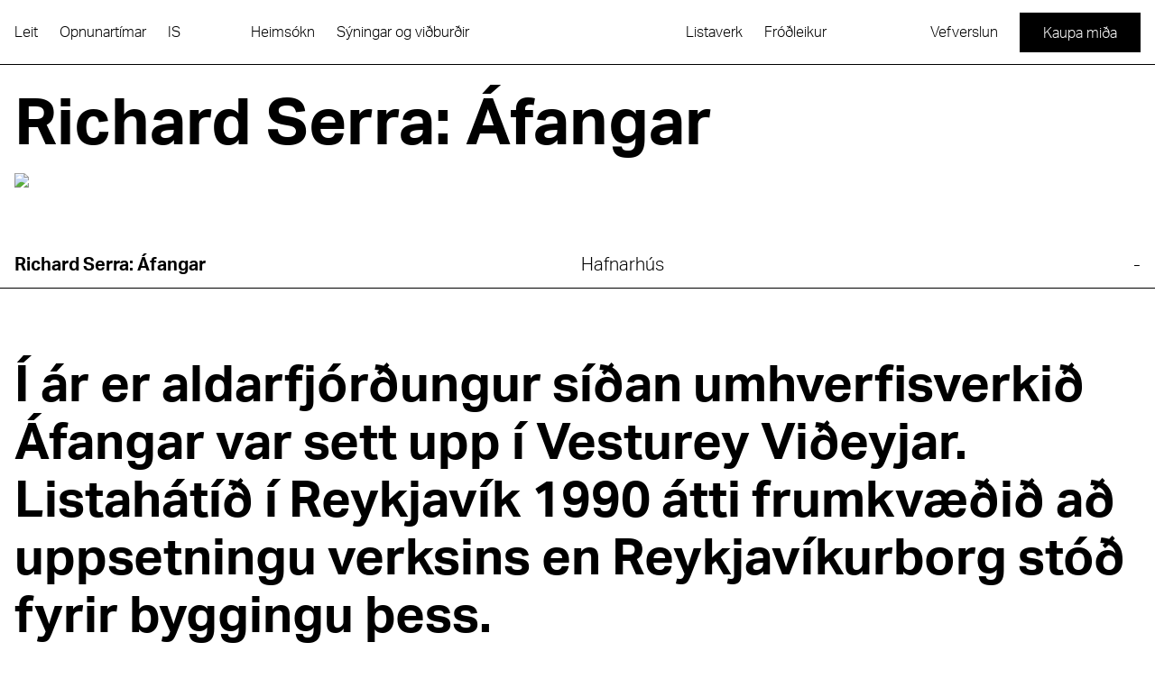

--- FILE ---
content_type: text/html; charset=utf-8
request_url: https://listasafnreykjavikur.is/syningar/richard-serra-afangar
body_size: 27212
content:
<!DOCTYPE html><html lang="is"><head><meta charSet="utf-8"/><meta name="viewport" content="width=device-width"/><title>Richard Serra: Áfangar - Listasafn Reykjavíkur</title><link rel="canonical" href="https://listasafnreykjavikur.is/syningar/richard-serra-afangar"/><link rel="alternate" href="https://listasafnreykjavikur.is/syningar/richard-serra-afangar" hrefLang="is"/><link rel="alternate" href="https://listasafnreykjavikur.is/en/exhibitions/richard-serra-afangar-en" hrefLang="en"/><meta property="og:title" content="Richard Serra: Áfangar"/><meta property="twitter:title" content="Richard Serra: Áfangar"/><meta name="description" content="Í ár er aldarfjórðungur síðan umhverfisverkið Áfangar var sett upp í Vesturey Viðeyjar. Listahátíð í Reykjavík 1990 átti frumkvæðið að uppsetningu ver..."/><meta property="og:description" content="Í ár er aldarfjórðungur síðan umhverfisverkið Áfangar var sett upp í Vesturey Viðeyjar. Listahátíð í Reykjavík 1990 átti frumkvæðið að uppsetningu ver..."/><meta property="twitter:description" content="Í ár er aldarfjórðungur síðan umhverfisverkið Áfangar var sett upp í Vesturey Viðeyjar. Listahátíð í Reykjavík 1990 átti frumkvæðið að uppsetningu ver..."/><meta property="og:image" content="https://listasafn-api.prod.thon.is/uploads/syning_kynningarmynd_hafnarhus_2015_richard_serra_syningar_yfirstandandi_videyjarmyndir084_001_3000_ab744830d4.jpg?resize=1200x630&amp;q=75&amp;f=jpg&amp;fit=cover"/><meta property="twitter:image" content="https://listasafn-api.prod.thon.is/uploads/syning_kynningarmynd_hafnarhus_2015_richard_serra_syningar_yfirstandandi_videyjarmyndir084_001_3000_ab744830d4.jpg?resize=1200x630&amp;q=75&amp;f=jpg&amp;fit=cover"/><meta property="og:url" content="https://listasafnreykjavikur.is/syningar/richard-serra-afangar"/><meta property="twitter:url" content="https://listasafnreykjavikur.is/syningar/richard-serra-afangar"/><meta property="og:locale" content="is"/><meta property="og:type" content="website"/><meta property="twitter:card" content="summary_large_image"/><meta name="next-head-count" content="18"/><link rel="shortcut icon" href="/favicon_0.ico" type="image/vnd.microsoft.icon"/><link rel="apple-touch-icon" sizes="76x76" href="/apple-touch-icon.png"/><link rel="icon" type="image/png" href="/favicon-32x32.png" sizes="32x32"/><link rel="icon" type="image/png" href="/favicon-16x16.png" sizes="16x16"/><link rel="manifest" href="/manifest.json"/><link rel="mask-icon" href="/safari-pinned-tab.svg" color="#FFF"/><meta name="theme-color" content="#ffffff"/><link rel="preconnect" href="https://use.typekit.net" crossorigin /><link rel="preload" href="/_next/static/css/afe23ae3975b1540.css" as="style"/><link rel="stylesheet" href="/_next/static/css/afe23ae3975b1540.css" data-n-g=""/><noscript data-n-css=""></noscript><script defer="" nomodule="" src="/_next/static/chunks/polyfills-c67a75d1b6f99dc8.js"></script><script defer="" src="/_next/static/chunks/9195.cfd73bf30a70209f.js"></script><script defer="" src="/_next/static/chunks/33.66f1ba454941680a.js"></script><script src="/_next/static/chunks/webpack-4d6ea5e25f1ccb83.js" defer=""></script><script src="/_next/static/chunks/framework-3f78d6b5f02ab6d9.js" defer=""></script><script src="/_next/static/chunks/main-a5c61c898ea74605.js" defer=""></script><script src="/_next/static/chunks/pages/_app-3dcd13d2b348e615.js" defer=""></script><script src="/_next/static/chunks/6298-fdf15d603a00a5f5.js" defer=""></script><script src="/_next/static/chunks/3674-ea4b51d06fa89928.js" defer=""></script><script src="/_next/static/chunks/5698-9750baad3e463ff0.js" defer=""></script><script src="/_next/static/chunks/pages/syningar/%5Bslug%5D-11ac096a4f6a62c1.js" defer=""></script><script src="/_next/static/L4sZvyh-Y9goNxNj491dG/_buildManifest.js" defer=""></script><script src="/_next/static/L4sZvyh-Y9goNxNj491dG/_ssgManifest.js" defer=""></script><style data-href="https://use.typekit.net/mte5yvf.css">@import url("https://p.typekit.net/p.css?s=1&k=mte5yvf&ht=tk&f=14034.14035.14036.14037&a=138743988&app=typekit&e=css");@font-face{font-family:"aktiv-grotesk";src:url("https://use.typekit.net/af/a798a9/000000000000000077359d55/30/l?primer=7cdcb44be4a7db8877ffa5c0007b8dd865b3bbc383831fe2ea177f62257a9191&fvd=n7&v=3") format("woff2"),url("https://use.typekit.net/af/a798a9/000000000000000077359d55/30/d?primer=7cdcb44be4a7db8877ffa5c0007b8dd865b3bbc383831fe2ea177f62257a9191&fvd=n7&v=3") format("woff"),url("https://use.typekit.net/af/a798a9/000000000000000077359d55/30/a?primer=7cdcb44be4a7db8877ffa5c0007b8dd865b3bbc383831fe2ea177f62257a9191&fvd=n7&v=3") format("opentype");font-display:auto;font-style:normal;font-weight:700;font-stretch:normal}@font-face{font-family:"aktiv-grotesk";src:url("https://use.typekit.net/af/8e3d9f/000000000000000077359d58/30/l?primer=7cdcb44be4a7db8877ffa5c0007b8dd865b3bbc383831fe2ea177f62257a9191&fvd=i7&v=3") format("woff2"),url("https://use.typekit.net/af/8e3d9f/000000000000000077359d58/30/d?primer=7cdcb44be4a7db8877ffa5c0007b8dd865b3bbc383831fe2ea177f62257a9191&fvd=i7&v=3") format("woff"),url("https://use.typekit.net/af/8e3d9f/000000000000000077359d58/30/a?primer=7cdcb44be4a7db8877ffa5c0007b8dd865b3bbc383831fe2ea177f62257a9191&fvd=i7&v=3") format("opentype");font-display:auto;font-style:italic;font-weight:700;font-stretch:normal}@font-face{font-family:"aktiv-grotesk";src:url("https://use.typekit.net/af/63d81f/000000000000000077359d5a/30/l?primer=7cdcb44be4a7db8877ffa5c0007b8dd865b3bbc383831fe2ea177f62257a9191&fvd=n3&v=3") format("woff2"),url("https://use.typekit.net/af/63d81f/000000000000000077359d5a/30/d?primer=7cdcb44be4a7db8877ffa5c0007b8dd865b3bbc383831fe2ea177f62257a9191&fvd=n3&v=3") format("woff"),url("https://use.typekit.net/af/63d81f/000000000000000077359d5a/30/a?primer=7cdcb44be4a7db8877ffa5c0007b8dd865b3bbc383831fe2ea177f62257a9191&fvd=n3&v=3") format("opentype");font-display:auto;font-style:normal;font-weight:300;font-stretch:normal}@font-face{font-family:"aktiv-grotesk";src:url("https://use.typekit.net/af/e4f1f2/000000000000000077359d5c/30/l?primer=7cdcb44be4a7db8877ffa5c0007b8dd865b3bbc383831fe2ea177f62257a9191&fvd=i3&v=3") format("woff2"),url("https://use.typekit.net/af/e4f1f2/000000000000000077359d5c/30/d?primer=7cdcb44be4a7db8877ffa5c0007b8dd865b3bbc383831fe2ea177f62257a9191&fvd=i3&v=3") format("woff"),url("https://use.typekit.net/af/e4f1f2/000000000000000077359d5c/30/a?primer=7cdcb44be4a7db8877ffa5c0007b8dd865b3bbc383831fe2ea177f62257a9191&fvd=i3&v=3") format("opentype");font-display:auto;font-style:italic;font-weight:300;font-stretch:normal}.tk-aktiv-grotesk{font-family:"aktiv-grotesk",sans-serif}</style></head><body><div id="__next"><div id="app" class="relative font-aktivgrotesk"><style>
    #nprogress {
      pointer-events: none;
    }
    #nprogress .bar {
      background: #000000;
      position: fixed;
      z-index: 9999;
      top: 0;
      left: 0;
      width: 100%;
      height: 5px;
    }
    #nprogress .peg {
      display: block;
      position: absolute;
      right: 0px;
      width: 100px;
      height: 100%;
      box-shadow: 0 0 10px #000000, 0 0 5px #000000;
      opacity: 1;
      -webkit-transform: rotate(3deg) translate(0px, -4px);
      -ms-transform: rotate(3deg) translate(0px, -4px);
      transform: rotate(3deg) translate(0px, -4px);
    }
    #nprogress .spinner {
      display: block;
      position: fixed;
      z-index: 1031;
      top: 15px;
      right: 15px;
    }
    #nprogress .spinner-icon {
      width: 18px;
      height: 18px;
      box-sizing: border-box;
      border: solid 2px transparent;
      border-top-color: #000000;
      border-left-color: #000000;
      border-radius: 50%;
      -webkit-animation: nprogresss-spinner 400ms linear infinite;
      animation: nprogress-spinner 400ms linear infinite;
    }
    .nprogress-custom-parent {
      overflow: hidden;
      position: relative;
    }
    .nprogress-custom-parent #nprogress .spinner,
    .nprogress-custom-parent #nprogress .bar {
      position: absolute;
    }
    @-webkit-keyframes nprogress-spinner {
      0% {
        -webkit-transform: rotate(0deg);
      }
      100% {
        -webkit-transform: rotate(360deg);
      }
    }
    @keyframes nprogress-spinner {
      0% {
        transform: rotate(0deg);
      }
      100% {
        transform: rotate(360deg);
      }
    }
  </style><div class="relative flex min-h-screen flex-col"><div class="sticky top-0 z-50 flex h-0 items-center justify-center" style="opacity:0"><div aria-label="Logo" class="pointer-events-none" style="perspective:1000px;height:101.585526px;width:83px;perspective-origin:0% 0%;margin-top:120px;transform:none"><div aria-hidden="true" class="pointer-events-auto relative" style="height:100%;width:100%;transform-style:preserve-3d;transform:translateZ(-12.77367012px) rotateX(-20deg) rotateY(10deg) rotateZ(100deg)"><svg xmlns="http://www.w3.org/2000/svg" data-name="Layer 2" viewBox="0 0 186.94 228.8" style="height:100%;width:100%;transform:rotateY(0deg) translateZ(12.77367012px)" class="absolute"><a class="cursor-pointer outline-none" tabindex="-1" href="/"><g data-name="Layer 1"><path fill="#fff" d="M0.52 228.47L105.59 0.88 186.47 228.47 0.52 228.47z"></path><path d="M105.55 1.76l80.46 226.38H1.04L105.55 1.76m.08-1.76L0 228.8h186.94L105.63 0z"></path><path d="M26.72 212.37c-.15.43-.36.89-.57 1.35l-1.46 3.19 7 3.21-.67 1.47-15.86-7.28 2.14-4.66c1.74-3.78 3.63-6.17 7.32-4.48 2.67 1.22 3.21 3.17 2.63 5.58l8.98-.54-.75 1.64-8.76.51zm-9.56 1.1l6.19 2.84 1.56-3.39c1.19-2.6 1.85-4.9-.95-6.18-2.8-1.29-4.04.74-5.24 3.34l-1.55 3.39z"></path><path d="M21.69 200.08L37.54 207.35 42.21 197.18 40.85 196.56 36.86 205.27 30.69 202.44 34.44 194.26 33.07 193.63 29.31 201.8 23.71 199.24 27.71 190.53 26.35 189.91 21.69 200.08z"></path><path d="M31.89 177.84L38.03 186.61 27.44 187.53 26.69 189.17 39.13 188.07 45.13 190.82 45.8 189.36 39.85 186.63 32.66 176.15 31.89 177.84z"></path><path d="M37.86 164.83L42.32 176.57 34.19 172.83 33.51 174.3 49.37 181.57 50.04 180.11 44.25 177.45 43.03 174.27 53.87 171.77 54.69 169.98 42.45 172.76 38.72 162.95 37.86 164.83z"></path><path d="M42.54 154.62l.67-1.46 11.72 5.38c2.95 1.36 3.44 4.15 2.33 6.58-1.23 2.67-3.72 3.83-6.91 2.36l.62-1.36c2.66 1.14 4.28.19 5.08-1.56.6-1.31.76-3.39-1.82-4.57l-11.7-5.37zM46.93 145.06l13.1 13.29.72-1.57-3.3-3.31 3.46-7.55 4.67.32.73-1.6-18.63-1.24-.76 1.66zm2.18.05l10.21.71-2.99 6.52-7.22-7.23z"></path><path d="M55.88 125.55L67.67 136.89 51.34 135.44 50.6 137.06 69.07 138.62 69.85 136.94 56.6 123.98 55.88 125.55z"></path><path d="M64.39 106.99L68.86 118.73 60.72 114.99 60.05 116.46 75.91 123.73 76.58 122.27 70.78 119.61 69.57 116.43 80.4 113.93 81.22 112.14 68.99 114.92 65.26 105.11 64.39 106.99z"></path><path d="M75.64 107.36l-9.43-4.33.41-.9 9.58 4.39c3.83 1.76 6.35 1.22 8.08-2.54 1.73-3.76.49-6.03-3.34-7.78l-9.58-4.39.41-.9 9.43 4.32c4.77 2.19 5.89 4.87 3.94 9.14-1.96 4.27-4.73 5.17-9.49 2.98M84.85 84.79c-.19.52-.43 1.05-.69 1.62l-1.75 3.81 7.33 3.36-.41.9-15.86-7.27 2.17-4.73c1.67-3.63 3.52-5.93 7.08-4.3 2.67 1.23 3.09 3.19 2.42 5.64l9.33-.54-.46 1.01-9.16.51zM74.7 86.67l6.91 3.17 1.74-3.78c1.38-3 2.05-5.5-1.02-6.9-3.08-1.42-4.52.73-5.89 3.73l-1.74 3.78z"></path><path d="M62.1 124.17L73.32 129.33 74 127.86 62.77 122.7 62.1 124.17z"></path><path d="M58.13 120.82L60.69 123.53 61.27 122.26 58.71 119.55 58.13 120.82z"></path><path d="M168.88 205.25L159.23 205.25 159.23 204.31 169.87 204.31 169.87 221.76 168.88 221.76 168.88 205.25z"></path><path d="M155.96 204.31H156.95000000000002V221.76H155.96z"></path><path d="M146.41 222.07c-3.37 0-5.85-1.61-6.47-4.72h1.03c.63 2.55 2.7 3.78 5.51 3.78 2.29 0 4.89-.89 4.89-3.27 0-2.04-1.71-3.1-3.9-3.61l-2.14-.48c-2.55-.6-5.75-1.61-5.75-4.84s3.13-4.93 6.45-4.93c3.75 0 6.33 1.88 6.93 5.51h-1.04c-.7-3.27-2.96-4.57-5.85-4.57-2.21 0-5.46.82-5.46 3.85 0 2.38 2.24 3.42 4.88 4.02l2.29.51c2.24.53 4.62 1.71 4.62 4.48 0 3.03-3.2 4.28-5.99 4.28"></path><path d="M132.43 220.82L138.52 220.82 138.52 221.76 125.33 221.76 125.33 220.82 131.45 220.82 131.45 204.31 132.43 204.31 132.43 220.82z"></path><path d="M123.68 209.99h-8.09l4.04 10.59 4.04-10.59zm-3.54 11.77h-1.03l-6.76-17.45h1.06l1.83 4.74h8.81l1.8-4.74h1.04l-6.74 17.45zM104.62 222.07c-3.37 0-5.85-1.61-6.47-4.72h1.04c.62 2.55 2.7 3.78 5.51 3.78 2.29 0 4.88-.89 4.88-3.27 0-2.04-1.71-3.1-3.9-3.61l-2.14-.48c-2.55-.6-5.75-1.61-5.75-4.84s3.13-4.93 6.45-4.93c3.75 0 6.33 1.88 6.93 5.51h-1.03c-.7-3.27-2.96-4.57-5.85-4.57-2.21 0-5.46.82-5.46 3.85 0 2.38 2.24 3.42 4.88 4.02l2.29.51c2.24.53 4.62 1.71 4.62 4.48 0 3.03-3.2 4.28-5.99 4.28M93.29 209.99H85.2l4.04 10.59 4.04-10.59zm-3.54 11.77h-1.03l-6.76-17.45h1.06l1.83 4.74h8.81l1.8-4.74h1.04l-6.74 17.45z"></path><path d="M79.43 221.76L68.87 221.76 68.87 220.82 78.45 220.82 78.45 213.82 69.47 213.82 69.47 212.9 78.45 212.9 78.45 204.31 79.43 204.31 79.43 221.76z"></path><path d="M54.68 204.31L65.6 220.53 65.6 204.31 66.59 204.31 66.59 221.76 65.26 221.76 54.34 205.54 54.34 221.76 53.35 221.76 53.35 204.31 54.68 204.31z"></path><path d="M100.57 42.87l2.39 6.76 7.83-6.6-10.22-.16zm11.81-1.32l.61 1.72-14.23 12.08-.59-1.66 3.58-3.03-2.77-7.83-4.67-.08-.58-1.63 18.65.42zM115.12 53.69l-6.42 2.27 1.24 3.52c.95 2.7 2.08 4.8 4.99 3.77 2.9-1.03 2.39-3.35 1.43-6.05l-1.24-3.52zm-6.1 7.44c-.2-.41-.37-.89-.53-1.37l-1.17-3.31-7.26 2.57-.54-1.52 16.45-5.82 1.71 4.83c1.39 3.92 1.7 6.96-2.14 8.31-2.77.98-4.51-.04-5.77-2.17l-6.07 6.64-.6-1.7 5.93-6.46z"></path><path d="M121.05 70.53L119.09 65 120.5 64.5 124.96 77.09 123.55 77.59 121.59 72.05 106.55 77.37 106.01 75.85 121.05 70.53z"></path><path d="M113.76 97.74L126.78 86.86 111.78 92.16 111.24 90.64 127.69 84.82 128.56 87.27 115.76 97.93 132.4 98.14 133.26 100.57 116.81 106.38 116.28 104.86 131.27 99.56 114.3 99.28 113.76 97.74z"></path><path d="M135.16 105.94l-10.07 3.56c-3.54 1.25-4.76 3.14-3.52 6.63 1.26 3.56 3.64 4.15 7.2 2.89l9.8-3.47.54 1.52-9.62 3.4c-4.79 1.69-7.72.84-9.37-3.83-1.58-4.47-.39-6.96 4.71-8.76l9.8-3.47.54 1.52zM142.46 125.64c1.14 3.22.35 6.11-2.23 7.68l-.56-1.59c1.71-1.24 2.17-3.24 1.29-5.74-.59-1.66-2.07-3.76-4.23-3-1.65.59-2.02 2.22-1.78 4.2l.26 2.1c.3 2.58.46 6.07-2.67 7.17-3.15 1.12-5.83-1.18-6.96-4.38-1.45-4.11.04-7.18 2.86-8.59l.56 1.59c-2.41 1.49-2.94 3.74-1.99 6.42.63 1.79 2.27 4.33 4.72 3.46 2.02-.71 2.26-2.99 1.94-5.48l-.28-2.22c-.26-2.33.02-4.86 2.72-5.81 3.04-1.07 5.42 1.53 6.36 4.18"></path><path d="M145.42 134.92L149.15 145.47 147.74 145.97 144.55 136.94 138.74 139 141.74 147.48 140.31 147.99 137.31 139.5 130.91 141.77 134.11 150.79 132.7 151.29 128.97 140.74 145.42 134.92z"></path><path d="M150.64 149.69l-10.07 3.56c-3.54 1.25-4.76 3.14-3.52 6.63 1.26 3.56 3.64 4.15 7.2 2.89l9.8-3.47.54 1.52-9.62 3.4c-4.79 1.69-7.72.84-9.37-3.83-1.58-4.47-.4-6.96 4.71-8.76l9.8-3.47.54 1.52z"></path><path d="M142.01 177.6L155.03 166.72 140.04 172.02 139.5 170.5 155.95 164.68 156.81 167.13 144.02 177.79 160.66 178 161.52 180.43 145.07 186.24 144.53 184.73 159.53 179.42 142.56 179.14 142.01 177.6z"></path></g></a></svg><svg xmlns="http://www.w3.org/2000/svg" data-name="Layer 2" viewBox="0 0 186.94 228.8" style="height:100%;width:100%;transform:translateZ(0px);transform-origin:center center" class="absolute overflow-visible"><a class="cursor-pointer outline-none" tabindex="-1" href="/"><g data-name="Layer 1"><path fill="#fff" d="M0.52 228.47L105.59 0.88 186.47 228.47 0.52 228.47z"></path><path d="M105.55 1.76l80.46 226.38H1.04L105.55 1.76m.08-1.76L0 228.8h186.94L105.63 0z"></path><path d="M26.72 212.37c-.15.43-.36.89-.57 1.35l-1.46 3.19 7 3.21-.67 1.47-15.86-7.28 2.14-4.66c1.74-3.78 3.63-6.17 7.32-4.48 2.67 1.22 3.21 3.17 2.63 5.58l8.98-.54-.75 1.64-8.76.51zm-9.56 1.1l6.19 2.84 1.56-3.39c1.19-2.6 1.85-4.9-.95-6.18-2.8-1.29-4.04.74-5.24 3.34l-1.55 3.39z"></path><path d="M21.69 200.08L37.54 207.35 42.21 197.18 40.85 196.56 36.86 205.27 30.69 202.44 34.44 194.26 33.07 193.63 29.31 201.8 23.71 199.24 27.71 190.53 26.35 189.91 21.69 200.08z"></path><path d="M31.89 177.84L38.03 186.61 27.44 187.53 26.69 189.17 39.13 188.07 45.13 190.82 45.8 189.36 39.85 186.63 32.66 176.15 31.89 177.84z"></path><path d="M37.86 164.83L42.32 176.57 34.19 172.83 33.51 174.3 49.37 181.57 50.04 180.11 44.25 177.45 43.03 174.27 53.87 171.77 54.69 169.98 42.45 172.76 38.72 162.95 37.86 164.83z"></path><path d="M42.54 154.62l.67-1.46 11.72 5.38c2.95 1.36 3.44 4.15 2.33 6.58-1.23 2.67-3.72 3.83-6.91 2.36l.62-1.36c2.66 1.14 4.28.19 5.08-1.56.6-1.31.76-3.39-1.82-4.57l-11.7-5.37zM46.93 145.06l13.1 13.29.72-1.57-3.3-3.31 3.46-7.55 4.67.32.73-1.6-18.63-1.24-.76 1.66zm2.18.05l10.21.71-2.99 6.52-7.22-7.23z"></path><path d="M55.88 125.55L67.67 136.89 51.34 135.44 50.6 137.06 69.07 138.62 69.85 136.94 56.6 123.98 55.88 125.55z"></path><path d="M64.39 106.99L68.86 118.73 60.72 114.99 60.05 116.46 75.91 123.73 76.58 122.27 70.78 119.61 69.57 116.43 80.4 113.93 81.22 112.14 68.99 114.92 65.26 105.11 64.39 106.99z"></path><path d="M75.64 107.36l-9.43-4.33.41-.9 9.58 4.39c3.83 1.76 6.35 1.22 8.08-2.54 1.73-3.76.49-6.03-3.34-7.78l-9.58-4.39.41-.9 9.43 4.32c4.77 2.19 5.89 4.87 3.94 9.14-1.96 4.27-4.73 5.17-9.49 2.98M84.85 84.79c-.19.52-.43 1.05-.69 1.62l-1.75 3.81 7.33 3.36-.41.9-15.86-7.27 2.17-4.73c1.67-3.63 3.52-5.93 7.08-4.3 2.67 1.23 3.09 3.19 2.42 5.64l9.33-.54-.46 1.01-9.16.51zM74.7 86.67l6.91 3.17 1.74-3.78c1.38-3 2.05-5.5-1.02-6.9-3.08-1.42-4.52.73-5.89 3.73l-1.74 3.78z"></path><path d="M62.1 124.17L73.32 129.33 74 127.86 62.77 122.7 62.1 124.17z"></path><path d="M58.13 120.82L60.69 123.53 61.27 122.26 58.71 119.55 58.13 120.82z"></path><path d="M168.88 205.25L159.23 205.25 159.23 204.31 169.87 204.31 169.87 221.76 168.88 221.76 168.88 205.25z"></path><path d="M155.96 204.31H156.95000000000002V221.76H155.96z"></path><path d="M146.41 222.07c-3.37 0-5.85-1.61-6.47-4.72h1.03c.63 2.55 2.7 3.78 5.51 3.78 2.29 0 4.89-.89 4.89-3.27 0-2.04-1.71-3.1-3.9-3.61l-2.14-.48c-2.55-.6-5.75-1.61-5.75-4.84s3.13-4.93 6.45-4.93c3.75 0 6.33 1.88 6.93 5.51h-1.04c-.7-3.27-2.96-4.57-5.85-4.57-2.21 0-5.46.82-5.46 3.85 0 2.38 2.24 3.42 4.88 4.02l2.29.51c2.24.53 4.62 1.71 4.62 4.48 0 3.03-3.2 4.28-5.99 4.28"></path><path d="M132.43 220.82L138.52 220.82 138.52 221.76 125.33 221.76 125.33 220.82 131.45 220.82 131.45 204.31 132.43 204.31 132.43 220.82z"></path><path d="M123.68 209.99h-8.09l4.04 10.59 4.04-10.59zm-3.54 11.77h-1.03l-6.76-17.45h1.06l1.83 4.74h8.81l1.8-4.74h1.04l-6.74 17.45zM104.62 222.07c-3.37 0-5.85-1.61-6.47-4.72h1.04c.62 2.55 2.7 3.78 5.51 3.78 2.29 0 4.88-.89 4.88-3.27 0-2.04-1.71-3.1-3.9-3.61l-2.14-.48c-2.55-.6-5.75-1.61-5.75-4.84s3.13-4.93 6.45-4.93c3.75 0 6.33 1.88 6.93 5.51h-1.03c-.7-3.27-2.96-4.57-5.85-4.57-2.21 0-5.46.82-5.46 3.85 0 2.38 2.24 3.42 4.88 4.02l2.29.51c2.24.53 4.62 1.71 4.62 4.48 0 3.03-3.2 4.28-5.99 4.28M93.29 209.99H85.2l4.04 10.59 4.04-10.59zm-3.54 11.77h-1.03l-6.76-17.45h1.06l1.83 4.74h8.81l1.8-4.74h1.04l-6.74 17.45z"></path><path d="M79.43 221.76L68.87 221.76 68.87 220.82 78.45 220.82 78.45 213.82 69.47 213.82 69.47 212.9 78.45 212.9 78.45 204.31 79.43 204.31 79.43 221.76z"></path><path d="M54.68 204.31L65.6 220.53 65.6 204.31 66.59 204.31 66.59 221.76 65.26 221.76 54.34 205.54 54.34 221.76 53.35 221.76 53.35 204.31 54.68 204.31z"></path><path d="M100.57 42.87l2.39 6.76 7.83-6.6-10.22-.16zm11.81-1.32l.61 1.72-14.23 12.08-.59-1.66 3.58-3.03-2.77-7.83-4.67-.08-.58-1.63 18.65.42zM115.12 53.69l-6.42 2.27 1.24 3.52c.95 2.7 2.08 4.8 4.99 3.77 2.9-1.03 2.39-3.35 1.43-6.05l-1.24-3.52zm-6.1 7.44c-.2-.41-.37-.89-.53-1.37l-1.17-3.31-7.26 2.57-.54-1.52 16.45-5.82 1.71 4.83c1.39 3.92 1.7 6.96-2.14 8.31-2.77.98-4.51-.04-5.77-2.17l-6.07 6.64-.6-1.7 5.93-6.46z"></path><path d="M121.05 70.53L119.09 65 120.5 64.5 124.96 77.09 123.55 77.59 121.59 72.05 106.55 77.37 106.01 75.85 121.05 70.53z"></path><path d="M113.76 97.74L126.78 86.86 111.78 92.16 111.24 90.64 127.69 84.82 128.56 87.27 115.76 97.93 132.4 98.14 133.26 100.57 116.81 106.38 116.28 104.86 131.27 99.56 114.3 99.28 113.76 97.74z"></path><path d="M135.16 105.94l-10.07 3.56c-3.54 1.25-4.76 3.14-3.52 6.63 1.26 3.56 3.64 4.15 7.2 2.89l9.8-3.47.54 1.52-9.62 3.4c-4.79 1.69-7.72.84-9.37-3.83-1.58-4.47-.39-6.96 4.71-8.76l9.8-3.47.54 1.52zM142.46 125.64c1.14 3.22.35 6.11-2.23 7.68l-.56-1.59c1.71-1.24 2.17-3.24 1.29-5.74-.59-1.66-2.07-3.76-4.23-3-1.65.59-2.02 2.22-1.78 4.2l.26 2.1c.3 2.58.46 6.07-2.67 7.17-3.15 1.12-5.83-1.18-6.96-4.38-1.45-4.11.04-7.18 2.86-8.59l.56 1.59c-2.41 1.49-2.94 3.74-1.99 6.42.63 1.79 2.27 4.33 4.72 3.46 2.02-.71 2.26-2.99 1.94-5.48l-.28-2.22c-.26-2.33.02-4.86 2.72-5.81 3.04-1.07 5.42 1.53 6.36 4.18"></path><path d="M145.42 134.92L149.15 145.47 147.74 145.97 144.55 136.94 138.74 139 141.74 147.48 140.31 147.99 137.31 139.5 130.91 141.77 134.11 150.79 132.7 151.29 128.97 140.74 145.42 134.92z"></path><path d="M150.64 149.69l-10.07 3.56c-3.54 1.25-4.76 3.14-3.52 6.63 1.26 3.56 3.64 4.15 7.2 2.89l9.8-3.47.54 1.52-9.62 3.4c-4.79 1.69-7.72.84-9.37-3.83-1.58-4.47-.4-6.96 4.71-8.76l9.8-3.47.54 1.52z"></path><path d="M142.01 177.6L155.03 166.72 140.04 172.02 139.5 170.5 155.95 164.68 156.81 167.13 144.02 177.79 160.66 178 161.52 180.43 145.07 186.24 144.53 184.73 159.53 179.42 142.56 179.14 142.01 177.6z"></path></g></a></svg><svg xmlns="http://www.w3.org/2000/svg" data-name="Layer 2" viewBox="0 0 186.95 28.77" style="width:100%;height:12.77367012px;position:absolute;transform-origin:bottom center;transform:translateZ(12.77367012px) rotateX(90deg) rotateY(180deg);bottom:0"><a class="cursor-pointer outline-none" tabindex="-1" href="/"><g data-name="Layer 1"><path fill="#fff" d="M0.33 0.33H186.61V28.439999999999998H0.33z"></path><path d="M186.28.66v27.45H.67V.66h185.61m.66-.66H0v28.77h186.95V0z"></path><path d="M18.53 5.11L18.53 22.56 17.54 22.56 17.54 13.96 6.57 13.96 6.57 22.56 5.58 22.56 5.58 5.11 6.57 5.11 6.57 13.05 17.54 13.05 17.54 5.11 18.53 5.11z"></path><path d="M32.24 5.11h1.03l6.76 17.45h-1.06l-1.83-4.74h-8.81l-1.8 4.74H25.5l6.74-17.45zM28.7 16.88h8.08L32.74 6.29 28.7 16.88z"></path><path d="M47.01 5.11L57.58 5.11 57.58 6.05 48 6.05 48 13.05 56.98 13.05 56.98 13.96 48 13.96 48 22.56 47.01 22.56 47.01 5.11z"></path><path d="M76.22 22.56L65.3 6.34 65.3 22.56 64.31 22.56 64.31 5.11 65.64 5.11 76.56 21.33 76.56 5.11 77.55 5.11 77.55 22.56 76.22 22.56z"></path><path d="M91.26 5.11h1.04l6.76 17.45H98l-1.83-4.74h-8.81l-1.81 4.74h-1.04l6.74-17.45zm-3.54 11.77h8.09L91.77 6.29l-4.04 10.59zM112.96 14.45c-.55.05-1.13.05-1.76.05h-4.19v8.06h-.99V5.11h5.2c4 0 6.86.72 6.86 4.64 0 2.94-1.61 4.14-4.11 4.55l4.38 8.25h-1.11l-4.28-8.11zM107.02 6v7.6h4.16c3.3 0 5.85-.43 5.85-3.8S114.48 6 111.18 6h-4.16z"></path><path d="M138.92 5.11L138.92 22.56 137.93 22.56 137.93 13.96 126.96 13.96 126.96 22.56 125.97 22.56 125.97 5.11 126.96 5.11 126.96 13.05 137.93 13.05 137.93 5.11 138.92 5.11z"></path><path d="M147.46 15.48V5.11h.99v10.54c0 4.21 1.54 6.28 5.68 6.28s5.68-2.07 5.68-6.28V5.11h.99v10.37c0 5.25-1.97 7.39-6.67 7.39s-6.67-2.14-6.67-7.39M174.53 4.8c3.37 0 5.85 1.61 6.47 4.72h-1.03c-.63-2.55-2.7-3.78-5.51-3.78-2.29 0-4.89.89-4.89 3.27 0 2.05 1.71 3.1 3.9 3.61l2.14.48c2.55.6 5.75 1.61 5.75 4.84s-3.13 4.93-6.45 4.93c-3.76 0-6.33-1.88-6.93-5.51h1.03c.7 3.27 2.96 4.57 5.85 4.57 2.21 0 5.46-.82 5.46-3.85 0-2.38-2.24-3.42-4.88-4.02l-2.29-.51c-2.24-.53-4.62-1.71-4.62-4.48 0-3.03 3.2-4.28 5.99-4.28"></path><path d="M154.38 5.1L153 8.56 153.9 8.56 155.29 5.1 154.38 5.1z"></path></g></a></svg><svg xmlns="http://www.w3.org/2000/svg" data-name="Layer 2" viewBox="0 0 243.09 28.88" style="width:130.03637%;height:12.77367012px;position:absolute;bottom:0;left:-30.03637%;transform:rotateZ(70.44deg) translateZ(12.77367012px) rotateX(90deg);transform-origin:right bottom"><a aria-label="Homepage" class="cursor-pointer outline-none" tabindex="0" href="/"><g data-name="Layer 1"><path fill="#fff" d="M0.58 28.54L0.34 0.33 242.5 0.33 242.75 28.55 0.58 28.54z"></path><path d="M242.17.66l.24 27.55H.91L.67.66h241.5m.66-.66H0l.26 28.88h242.83L242.83 0z"></path><path d="M15.72 6.43L9.09 23.92h1.04l1.77-4.76 8.81-.05 1.86 4.73h1.06L16.75 6.43h-1.03zm.51 1.18l4.11 10.56-8.09.05 3.98-10.61zM34.14 6.01c3.37-.02 5.86 1.58 6.5 4.68H39.6c-.64-2.54-2.72-3.75-5.53-3.74-2.29.01-4.88.92-4.86 3.3.01 2.05 1.73 3.09 3.92 3.58l2.15.47c2.55.59 5.76 1.58 5.78 4.8.02 3.32-3.1 4.95-6.42 4.97-3.75.02-6.34-1.84-6.96-5.47h1.04c.72 3.26 2.99 4.55 5.88 4.53 2.21-.01 5.46-.85 5.44-3.88-.01-2.38-2.26-3.4-4.91-3.99l-2.29-.49c-2.24-.51-4.63-1.68-4.65-4.45-.02-3.03 3.17-4.3 5.97-4.32"></path><path d="M61.91 6.15L55.37 22.48 48.63 6.23 47.02 6.24 47.12 23.68 48.11 23.68 48.01 7.19 54.9 23.64 55.86 23.63 62.54 7.1 62.65 23.59 63.63 23.58 63.52 6.13 61.91 6.15z"></path><path d="M70.59 16.46l-.06-10.37h.99l.07 10.53c.03 4.21 1.58 6.27 5.72 6.25 4.14-.03 5.67-2.11 5.64-6.32l-.07-10.54h.99l.06 10.36c.03 5.25-1.93 7.4-6.62 7.43-4.69.03-6.68-2.1-6.71-7.35"></path><path d="M103.1 5.89L103.2 22.11 92.17 5.96 90.85 5.97 90.96 23.41 91.95 23.4 91.85 7.19 102.87 23.34 104.19 23.33 104.09 5.88 103.1 5.89z"></path><path d="M115.42 5.81c5.56-.03 9.49 1.94 9.53 8.65.04 6.74-3.87 8.76-9.43 8.79l-4.07.03-.11-17.45 4.07-.03zm-.09.89l-2.98.02.1 15.64 2.98-.02c4.23-.03 8.51-1.06 8.47-7.87-.04-6.81-4.33-7.79-8.57-7.77M136.01 5.68l-6.63 17.49h1.03l1.78-4.76 8.81-.06 1.86 4.73h1.06l-6.87-17.41h-1.04zm.51 1.18l4.11 10.56-8.09.05 3.98-10.61zM156.23 14.89c-.55.05-1.13.06-1.76.06l-4.19.03.05 8.06h-.99l-.11-17.44 5.2-.03c3.99-.02 6.86.68 6.89 4.6.02 2.94-1.59 4.15-4.09 4.57l4.43 8.23h-1.11l-4.33-8.08zm-6-8.41l.05 7.6 4.16-.03c3.3-.02 5.84-.47 5.82-3.84-.02-3.39-2.57-3.79-5.87-3.77l-4.16.03zM172.84 5.14c3.37-.02 5.86 1.58 6.5 4.68h-1.04c-.64-2.54-2.72-3.76-5.53-3.74-2.29.01-4.88.92-4.86 3.3.01 2.05 1.73 3.09 3.92 3.58l2.15.47c2.55.59 5.76 1.58 5.78 4.8.02 3.32-3.1 4.95-6.42 4.97-3.75.02-6.34-1.84-6.97-5.47h1.04c.72 3.26 2.99 4.55 5.88 4.53 2.21-.01 5.46-.85 5.44-3.89-.01-2.38-2.26-3.4-4.91-3.99l-2.29-.49c-2.24-.51-4.63-1.68-4.65-4.45-.02-3.03 3.17-4.3 5.97-4.32M190.62 5.34l-6.63 17.49h1.03l1.78-4.76 8.81-.05 1.86 4.73h1.06l-6.87-17.41h-1.04zm.51 1.18l4.11 10.56-8.09.05 3.98-10.61z"></path><path d="M203.85 5.26L203.96 22.71 204.95 22.7 204.89 14.11 213.87 14.05 213.87 13.14 204.89 13.2 204.85 6.19 214.42 6.13 214.42 5.2 203.85 5.26z"></path><path d="M231.86 5.09L231.96 21.3 220.94 5.15 219.61 5.16 219.72 22.61 220.71 22.6 220.61 6.38 231.63 22.53 232.96 22.53 232.85 5.08 231.86 5.09z"></path><path d="M13.22 6.34L11.86 9.8 12.77 9.8 14.13 6.33 13.22 6.34z"></path></g></a></svg><svg xmlns="http://www.w3.org/2000/svg" data-name="Layer 2" viewBox="0 0 252.24 28.86" style="width:134.9309%;height:12.77367012px;position:absolute;bottom:0;transform:rotateZ(-65.14deg) translateZ(12.77367012px) rotateX(90deg);transform-origin:left bottom"><a class="cursor-pointer outline-none" tabindex="-1" href="/"><g data-name="Layer 1"><path fill="#fff" d="M0.34 0.34L251.6 0.34 251.9 28.52 0.64 28.52 0.34 0.34z"></path><path d="M251.27.68l.29 27.5H.97L.68.68h250.59m.67-.68H0l.3 28.86h251.94L251.94 0z"></path><path d="M20.78 5.32L11.12 15.08 11.08 5.36 10.09 5.36 10.16 22.81 11.15 22.81 11.12 16.38 14.33 13.14 21.28 22.77 22.5 22.76 15.03 12.42 22.03 5.32 20.78 5.32z"></path><path d="M35.38 5.27h.99l.04 11.35c.02 4.86-2.38 6.41-5.17 6.42-2.74.01-5.11-1.43-5.2-6.09h.99c.02 4.4 2.38 5.16 4.21 5.15 1.85 0 4.21-.81 4.19-5.21l-.04-11.62zM48.76 5.22h1.03l6.83 17.42h-1.06l-1.85-4.73-8.81.03-1.79 4.75h-1.04l6.67-17.47zM45.27 17l8.08-.03L49.27 6.4l-4 10.6zM69.19 14.48c-.55.05-1.13.05-1.76.05l-4.19.02.03 8.06h-.99l-.06-17.44 5.2-.02c3.99-.01 6.86.7 6.87 4.62.01 2.94-1.6 4.14-4.1 4.56l4.41 8.24h-1.11l-4.31-8.09zm-5.97-8.42l.03 7.6 4.16-.02c3.3-.01 5.85-.45 5.83-3.82-.01-3.39-2.56-3.79-5.86-3.78l-4.16.02z"></path><path d="M80.13 5.11L86.25 21.21 92.21 5.06 93.27 5.06 86.74 22.53 85.7 22.53 79.05 5.11 80.13 5.11z"></path><path d="M103.85 5.02h1.03l6.83 17.42h-1.06l-1.85-4.73-8.81.03-1.79 4.75h-1.04l6.67-17.47zm-3.5 11.78l8.08-.03-4.08-10.57-4 10.6z"></path><path d="M118.37 21.47L128.02 21.44 128.03 22.38 117.39 22.42 117.33 4.97 118.31 4.97 118.37 21.47z"></path><path d="M138.59 4.58c3.37-.01 5.85 1.59 6.49 4.69h-1.04c-.63-2.54-2.71-3.76-5.52-3.75-2.29 0-4.88.91-4.87 3.29 0 2.05 1.72 3.1 3.91 3.59l2.14.47c2.55.59 5.76 1.59 5.77 4.82.01 3.32-3.11 4.94-6.43 4.96-3.75.01-6.34-1.85-6.95-5.48h1.03c.71 3.27 2.98 4.56 5.86 4.55 2.21 0 5.46-.84 5.45-3.87 0-2.38-2.25-3.41-4.9-4l-2.29-.5c-2.24-.52-4.63-1.69-4.64-4.46-.01-3.03 3.19-4.3 5.98-4.31M156.9 4.51c3.37-.01 5.85 1.59 6.49 4.69h-1.04c-.64-2.55-2.71-3.76-5.52-3.75-2.29 0-4.88.91-4.87 3.29 0 2.05 1.72 3.1 3.91 3.6l2.14.47c2.55.59 5.76 1.59 5.77 4.82.01 3.32-3.11 4.94-6.43 4.96-3.75.01-6.34-1.85-6.95-5.48h1.03c.71 3.27 2.98 4.56 5.86 4.55 2.21 0 5.46-.84 5.45-3.87 0-2.38-2.25-3.41-4.9-4l-2.29-.5c-2.24-.52-4.63-1.69-4.64-4.46-.01-3.03 3.19-4.3 5.98-4.31"></path><path d="M174.04 5.7L167.95 5.72 167.94 4.78 181.13 4.74 181.13 5.67 175.02 5.7 175.08 22.2 174.1 22.21 174.04 5.7z"></path><path d="M191.48 4.7h1.03l6.83 17.42h-1.06l-1.85-4.73-8.81.03-1.79 4.75h-1.04l6.67-17.47zm-3.49 11.78l8.08-.03-4.08-10.57-4 10.6zM209.01 4.63c5.56-.02 9.49 1.96 9.51 8.68.02 6.74-3.89 8.75-9.45 8.77H205l-.06-17.43 4.07-.02zm-.09.89h-2.98l.06 15.65h2.98c4.24-.03 8.51-1.05 8.49-7.86-.02-6.81-4.31-7.81-8.55-7.79"></path><path d="M224.97 4.57H225.96V22.02H224.97z" transform="rotate(-.17 229.163 13.821)"></path><path d="M240.4 13.85c-.55.05-1.13.05-1.76.05l-4.19.02.03 8.06h-.99l-.06-17.44 5.2-.02c3.99-.01 6.86.7 6.87 4.62.01 2.94-1.6 4.14-4.1 4.56l4.41 8.24h-1.11l-4.31-8.09zm-5.97-8.42l.03 7.6 4.16-.02c3.3-.01 5.85-.45 5.83-3.82-.01-3.39-2.56-3.79-5.86-3.78l-4.16.02z"></path><path d="M202.88 13.13H208.07999999999998V14.040000000000001H202.88z" transform="rotate(-.21 204.603 14.017)"></path></g></a></svg></div></div></div><div class="relative z-40"><div class="relative flex h-[57px] items-end border-black pb-2 container-no-padding web-padding xl:h-[72px] xl:items-center xl:pb-0"><div class="pointer-events-none border-black full-border bottom-0 top-0 bottom-0 border-b bg-white"></div><div class="container-no-padding"><div class="relative hidden min-h-[56px] justify-between xl:flex"><div class="relative z-30 flex items-center space-x-4 xl:space-x-6"><button class="focusable relative inline-flex justify-center whitespace-nowrap" type="button" aria-haspopup="dialog" aria-expanded="false" aria-controls="radix-:R2mmfm:" data-state="closed"><div class="group relative"><div class="pointer-events-none flex" style="transform-style:preserve-3d;box-sizing:border-box;transform:translateZ(12px) rotateX(0deg)"><div class="font-light text-14/20 md:text-16/22" style="transform:rotateY(0deg) translateZ(12px)">Leit</div><div class="absolute font-light text-14/20 md:text-16/22" aria-hidden="true" style="transform:rotateX(-90deg) translateZ(12px)">Leit</div></div></div></button><button class="focusable relative inline-flex justify-center whitespace-nowrap" type="button" aria-haspopup="dialog" aria-expanded="false" aria-controls="radix-:R4mmfm:" data-state="closed"><div class="group relative"><div class="pointer-events-none flex" style="transform-style:preserve-3d;box-sizing:border-box;transform:translateZ(12px) rotateX(0deg)"><div class="font-light text-14/20 md:text-16/22" style="transform:rotateY(0deg) translateZ(12px)">Opnunartímar</div><div class="absolute font-light text-14/20 md:text-16/22" aria-hidden="true" style="transform:rotateX(-90deg) translateZ(12px)">Opnunartímar</div></div></div></button><button class="focusable relative inline-flex justify-center whitespace-nowrap" type="button" aria-haspopup="dialog" aria-expanded="false" aria-controls="radix-:R6mmfm:" data-state="closed"><div class="group relative"><div class="pointer-events-none flex" style="transform-style:preserve-3d;box-sizing:border-box;transform:translateZ(12px) rotateX(0deg)"><div class="font-light text-14/20 md:text-16/22" style="transform:rotateY(0deg) translateZ(12px)">IS</div><div class="absolute font-light text-14/20 md:text-16/22" aria-hidden="true" style="transform:rotateX(-90deg) translateZ(12px)">IS</div></div></div></button></div><nav aria-label="Main" data-orientation="horizontal" dir="ltr" class="absolute bottom-0 left-[50%] top-0 flex translate-x-[-50%]"><div style="position:relative"><ul data-orientation="horizontal" class="relative z-50 flex h-[56px] items-center" dir="ltr"><div class="absolute right-0 flex whitespace-nowrap space-x-4 xl:space-x-6" style="right:120px"><li><button class="focusable relative inline-flex justify-center whitespace-nowrap" id="radix-:R16mfm:-trigger-item-1-0" data-state="closed" aria-expanded="false" aria-controls="radix-:R16mfm:-content-item-1-0" data-radix-collection-item=""><div class="group relative"><div class="pointer-events-none flex" style="transform-style:preserve-3d;box-sizing:border-box;transform:translateZ(12px) rotateX(0deg)"><div class="font-light text-14/20 md:text-16/22" style="transform:rotateY(0deg) translateZ(12px)">Heimsókn</div><div class="absolute font-light text-14/20 md:text-16/22" aria-hidden="true" style="transform:rotateX(-90deg) translateZ(12px)">Heimsókn</div></div></div></button><div id="radix-:R16mfm:-content-item-1-0" aria-labelledby="radix-:R16mfm:-trigger-item-1-0" data-orientation="horizontal" data-state="closed" style="pointer-events:none" dir="ltr"></div></li><li><button class="focusable relative inline-flex justify-center whitespace-nowrap" id="radix-:R16mfm:-trigger-item-1-1" data-state="closed" aria-expanded="false" aria-controls="radix-:R16mfm:-content-item-1-1" data-radix-collection-item=""><div class="group relative"><div class="pointer-events-none flex" style="transform-style:preserve-3d;box-sizing:border-box;transform:translateZ(12px) rotateX(0deg)"><div class="font-light text-14/20 md:text-16/22" style="transform:rotateY(0deg) translateZ(12px)">Sýningar og viðburðir</div><div class="absolute font-light text-14/20 md:text-16/22" aria-hidden="true" style="transform:rotateX(-90deg) translateZ(12px)">Sýningar og viðburðir</div></div></div></button><div id="radix-:R16mfm:-content-item-1-1" aria-labelledby="radix-:R16mfm:-trigger-item-1-1" data-orientation="horizontal" data-state="closed" style="pointer-events:none" dir="ltr"></div></li></div><div class="absolute left-0 flex whitespace-nowrap space-x-4 xl:space-x-6" style="left:120px"><li><button class="focusable relative inline-flex justify-center whitespace-nowrap" id="radix-:R16mfm:-trigger-item-2-0" data-state="closed" aria-expanded="false" aria-controls="radix-:R16mfm:-content-item-2-0" data-radix-collection-item=""><div class="group relative"><div class="pointer-events-none flex" style="transform-style:preserve-3d;box-sizing:border-box;transform:translateZ(12px) rotateX(0deg)"><div class="font-light text-14/20 md:text-16/22" style="transform:rotateY(0deg) translateZ(12px)">Listaverk</div><div class="absolute font-light text-14/20 md:text-16/22" aria-hidden="true" style="transform:rotateX(-90deg) translateZ(12px)">Listaverk</div></div></div></button><div id="radix-:R16mfm:-content-item-2-0" aria-labelledby="radix-:R16mfm:-trigger-item-2-0" data-orientation="horizontal" data-state="closed" style="pointer-events:none" dir="ltr"></div></li><li><button class="focusable relative inline-flex justify-center whitespace-nowrap" id="radix-:R16mfm:-trigger-item-2-1" data-state="closed" aria-expanded="false" aria-controls="radix-:R16mfm:-content-item-2-1" data-radix-collection-item=""><div class="group relative"><div class="pointer-events-none flex" style="transform-style:preserve-3d;box-sizing:border-box;transform:translateZ(12px) rotateX(0deg)"><div class="font-light text-14/20 md:text-16/22" style="transform:rotateY(0deg) translateZ(12px)">Fróðleikur</div><div class="absolute font-light text-14/20 md:text-16/22" aria-hidden="true" style="transform:rotateX(-90deg) translateZ(12px)">Fróðleikur</div></div></div></button><div id="radix-:R16mfm:-content-item-2-1" aria-labelledby="radix-:R16mfm:-trigger-item-2-1" data-orientation="horizontal" data-state="closed" style="pointer-events:none" dir="ltr"></div></li></div></ul></div><div class="absolute top-[44px] -translate-x-[50%]"><div class="absolute left-0 right-0 top-[-53px] z-20 h-[72px] max-w-[100vw] bg-white"></div><div data-state="closed" data-orientation="horizontal" class="z-10 h-0" style="pointer-events:none;width:0"></div></div></nav><div class="relative z-30 flex items-center space-x-4 xl:space-x-6"><a class="cursor-pointer focusable relative inline-flex justify-center whitespace-nowrap" href="/verslun"><div class="group relative"><div class="pointer-events-none flex" style="transform-style:preserve-3d;box-sizing:border-box;transform:translateZ(12px) rotateX(0deg)"><div class="font-light text-14/20 md:text-16/22" style="transform:rotateY(0deg) translateZ(12px)">Vefverslun</div><div class="absolute font-light text-14/20 md:text-16/22" aria-hidden="true" style="transform:rotateX(-90deg) translateZ(12px)">Vefverslun</div></div></div></a><button class="group relative outline-none bokunButton" id="bokun_28532a71_3df7_4785_b236_1a4263e2e0ad" data-src="https://widgets.bokun.io/online-sales/2e39a84c-d0a6-45f1-aaef-aa59ff64bb05/product-list/99809" data-testid="widget-book-button"><div><div class="perspective flex" style="transform-style:preserve-3d;transform:translateZ(-12px) rotateX(0deg)"><div class="w-full group-focus-visible:focusable-styles border border-black top-0 left-0 inline-flex h-full items-center justify-center group-disabled:border group-disabled:border-neutral-gray group-disabled:bg-white group-disabled:text-neutral-gray max-h-[44px] md:px-25px px-27px pt-13px pb-11px md:pb-15px md:pt-17px bg-black text-white font-light text-14/20 md:text-16/22" style="transform:rotateY(0deg) translateZ(12px)">Kaupa miða</div><div class="absolute w-full group-focus-visible:focusable-styles border border-black top-0 left-0 inline-flex h-full items-center justify-center group-disabled:border group-disabled:border-neutral-gray group-disabled:bg-white group-disabled:text-neutral-gray max-h-[44px] bg-black text-white font-light text-14/20 md:text-16/22" role="presentation" style="transform:rotateX(-90deg) translateZ(12px)"><span class="relative bottom-[1px]">Kaupa miða</span></div></div></div></button></div></div><div class="flex flex-row justify-between xl:hidden"><button class="text-black group inline-flex underline-offset-4 disabled:text-neutral-gray outline-none focusable transition-colors duration-base ease-base underline relative z-50 outline focusable" aria-label="Open the navigation menu" type="button" aria-haspopup="dialog" aria-expanded="false" aria-controls="radix-:Rqmfm:" data-state="closed"><span class="group-disabled:group-hover:!font-normal font-light text-14/20 md:text-16/22">Valmynd</span></button><a class="cursor-pointer focusable relative inline-flex justify-center whitespace-nowrap" href="/verslun"><div class="group relative"><div class="pointer-events-none flex" style="transform-style:preserve-3d;box-sizing:border-box;transform:translateZ(12px) rotateX(0deg)"><div class="font-light text-14/20 md:text-16/22" style="transform:rotateY(0deg) translateZ(12px)">Karfa (0)</div><div class="absolute font-light text-14/20 md:text-16/22" aria-hidden="true" style="transform:rotateX(-90deg) translateZ(12px)">Karfa (0)</div></div></div></a></div></div></div></div><div class="pointer-events-none fixed bottom-0 left-0 right-0 top-0 z-50"><div class="absolute bottom-0 left-0 right-0 top-0 flex content-end items-end justify-end"><div class="pointer-events-auto relative bottom-0 left-0 right-2 w-full overflow-hidden md:bottom-4 md:left-auto md:right-4 md:w-[550px]" style="padding-top:33px;opacity:0"></div></div></div><div class="relative z-10 flex-1"><div class="container"><div class="mb-22 space-y-2 pt-4 md:mb-19 md:space-y-4 md:pt-7"><div class="mb-4 flex flex-wrap gap-2 md:gap-4"><h1 class="inline-block min-w-[50%] font-bold text-55/60 md:text-72/76"> Richard Serra: Áfangar</h1></div><div class="grid gap-2 md:gap-4 grid-cols-1"><div class="relative w-full" style="aspect-ratio:3000/2480"><div class="z-50 relative h-full w-full cursor-zoom-in" style="max-height:unset;max-width:unset"><img alt="Richard Serra, Áfangar, 1990." loading="lazy" width="3000" height="2480" decoding="async" data-nimg="1" style="color:transparent;position:absolute;height:100%;width:100%" srcSet="https://listasafn-api.prod.thon.is/uploads/syning_kynningarmynd_hafnarhus_2015_richard_serra_syningar_yfirstandandi_videyjarmyndir084_001_3000_ab744830d4.jpg?w=3840&amp;q=75&amp;f=webp 1x" src="https://listasafn-api.prod.thon.is/uploads/syning_kynningarmynd_hafnarhus_2015_richard_serra_syningar_yfirstandandi_videyjarmyndir084_001_3000_ab744830d4.jpg?w=3840&amp;q=75&amp;f=webp"/></div></div></div></div></div><div class="relative my-20"><div class="container relative pb-2 pt-2 md:pb-3 sticky top-0 z-10 mb-22 md:mb-19" style="opacity:1"><div class="pointer-events-none border-black full-border bottom-0 top-0 bottom-0 border-b bg-white"></div><div class="relative grid grid-cols-6 gap-2"><div class="col-span-6 lg:col-span-3"><h2 class="font-bold text-18/24 md:text-20/28">Richard Serra: Áfangar</h2></div><div class="col-span-6 flex flex-wrap justify-between gap-2 lg:col-span-3 lg:gap-4 xl:gap-6"><p class="font-light text-18/24 md:text-20/28">Hafnarhús</p><p class="font-light text-18/24 md:text-20/28"> - </p></div></div></div><div id="slices" class="exhibition-page"><div class="container mt-6 first:mt-0 md:mt-12"><div class="my-6 md:my-12 first:mt-0 last:mb-0"><p class="font-bold text-40/46 md:text-56/64">Í ár er aldarfjórðungur síðan umhverfisverkið Áfangar var sett upp í Vesturey Viðeyjar. Listahátíð í Reykjavík 1990 átti frumkvæðið að uppsetningu verksins en Reykjavíkurborg stóð fyrir byggingu þess.</p></div>
<div class="my-6 md:my-12 first:mt-0 last:mb-0"><p class="font-bold text-40/46 md:text-56/64">Á sýningunni í Hafnarhúsi eru teikningar og grafísk verk sem Serra gerði í tengslum við Áfanga auk myndbanda af uppsetningu verksins og viðtals við listamanninn. Sérstök áhersla er á tenginguna við Viðey og gestir sýningarinnar eru hvattir til að fara í eyjuna og sjá verkið sjálft.</p></div>
<div class="my-6 md:my-12 first:mt-0 last:mb-0"><p class="font-bold text-40/46 md:text-56/64">Áfangar er umhverfislistaverk sem leggur undir sig alla Vestureyju og setur sterkan svip á ásýnd hennar og umhverfi.</p></div><div class="my-6 md:my-12 first:mt-0 last:mb-0"><div class="grid grid-cols-2"><div class="col-span-2 col-start-1 md:col-span-1 md:col-start-2"><p class="font-light text-28/36 md:text-36/42">Verkið er úr stuðlabergi og vísar þannig til jarðsögu eyjarinnar en í henni má finna stuðlabergsinnskot og aðrar stórbrotnar bergmyndanir. Verkið samanstendur af 18 stuðlabergsdröngum sem standa tveir og tveir saman og mynda hring um eyjuna.  Annar dranginn í hverju pari er 3 metrar á lengd og staðsettur í 10 metra hæð en hinn er 4 metrar og staðsettur í 9 metra hæð. Toppar dranganna eru því allir jafnir, 13 metrum yfir sjávarmáli. Mislangt er á milli dranganna en bilið ákvarðast af landhallanum. Verkið vísar þannig í legu landsins.</p></div></div></div><div class="my-6 md:my-12 first:mt-0 last:mb-0"><div class="grid grid-cols-2"><div class="col-span-2 col-start-1 md:col-span-1 md:col-start-2"><p class="font-light text-24/28 md:text-24/32">Ef hallinn er mikill standa drangarnir þétt saman en annars er lengra á milli. Allir drangarnir eru sýnilegar af hæsta punkti eyjunnar, sem er í 18 metra hæð.</p></div></div></div>
<div class="my-6 md:my-12 first:mt-0 last:mb-0"><div class="grid grid-cols-2"><div class="col-span-2 col-start-1 md:col-span-1 md:col-start-2"><p class="font-light text-24/28 md:text-24/32">Verkið Áfangar er einstakt í ferli Serra, bæði vegna umfangs þess og efnis. Serra er best þekktur fyrir stálskúlptúra þar sem lagt er útaf þéttbýlu borgarumhverfi samtímans. Tengslin við umhverfið eru sem rauður þráður í verkum Serra en í Áföngum er umhverfið ekki manngert. Óhöggin náttúrsteinninn rennur saman við óspillt umhverfi Vestureyjar þannig að úr verður órjúfanleg heild. Það er eins og að drangarnir hafi sprottið uppúr stuðlaðu grágrýtinu sem myndar eyjuna. Fyrir bragðið verður tími verksins annar en tími stálverkana—tími jarðfræðinnar fremur en tími borgarlífsins. En um leið tengist verkið þeim tíma sem áhorfandinn upplifir á göngu sinni um eyjuna. Reynsla hans felist í því að ganga og horfa eða, eins og Serra segir, að „láta þessa steindranga mæla landið og mæla tengsl áhorfandans við sitt eigið fótatak“. Orðið „áfangi“ merkir vegalengd milli tveggja áningarstaða en vísar líka til áningarstaðarins sjálfs. Stuðlabergspörin mynda áningarstaði á göngu áhorfandans. Hann stoppar um stund, ekki til að skoða hvern dranga fyrir sig eins og hefðbundna höggmynd, heldur til að skoðar umhverfið sem drangarnir ramma inn—fjall í fjarska, eyju, jökul, borgarlandslag (Esju, Engey, Snæfellsjökul, miðbæ Reykjavíkur). Þannig hverfist verkið um tengslin í náttúrunni fremur en hverja einingu fyrir sig. Það dregur ekki athyglina að sjálfum sér held að umhverfinu sem það opinberar.</p></div></div></div>
<div class="my-6 md:my-12 first:mt-0 last:mb-0"><div class="grid grid-cols-2"><div class="col-span-2 col-start-1 md:col-span-1 md:col-start-2"><p class="font-light text-24/28 md:text-24/32">Á sýningunni í Hafnarhúsi eru 19 teikningar sem Serra gerði af Áföngum árið 1990 með olíukrít á pappír og gaf Listasafni Íslands. Auk þeirra eru 30 grafísk verk—ætingar og þrykk—frá 1991 sem eru í eigu Landsbanka Íslands. Þessi verk eru ekki hugsuð sem skýringarmyndir eða myndskreytingar af umhverfisverkinu, heldur eru þau tilraun til að umbreyta því í nýtt tungumál, „to distill it into another language“ eins og Serra kemst að orði. „Sú reynsla að gera skúlptúrinn var hvati sem leiddi til ólíkra athafna eins og að teikna eða æta myndir.“ Verkin eru því sjálfstæð listaverk sem áhorfandinn getur notið á eigin forsendum.</p></div></div></div>
<div class="my-6 md:my-12 first:mt-0 last:mb-0"><div class="grid grid-cols-2"><div class="col-span-2 col-start-1 md:col-span-1 md:col-start-2"><p class="font-light text-24/28 md:text-24/32">Á sýningunni eru einnig 3 vídeóverk eftir Svein M. Sveinsson (Plús film) sem er varpað samtímis á þrjá veggi í C-sal. Á einum vegg má sjá og heyra Serra gera hugmyndum sínum skil. Í annarri mynd er fylgst með undirbúningi og uppsetningu verksins, allt frá því að Serra gerði fyrstu skyssurnar og þar til verkið var afhjúpað árið 1990. Og í þriðju myndinni sést verkið eins og það lýtur út fullklárað við mismunandi skilyrði á mismunandi árstíðum.</p></div></div></div>
<div class="my-6 md:my-12 first:mt-0 last:mb-0"><div class="grid grid-cols-2"><div class="col-span-2 col-start-1 md:col-span-1 md:col-start-2"><p class="font-light text-24/28 md:text-24/32">Áhersla er lögð á bein tengsl sýningarinnar við umhverfisverkið sjálft með reglulegum ferðum í Viðey. Boðið er uppá leiðsagnir í Hafnarhúsi og í eyjunni á hverjum laugardegi frá júní–ágúst. Og boðið er uppá 4 vikulöng námskeið um myndlist og náttúruskoðun fyrir börn og unglinga þar sem þátttakendur fá tækifæri til að njóta íslenskrar náttúru,  teikna, mála, móta, skrá niður hugleiðingar sínar og tengja við verkið Áfanga og sýninguna í Hafnarhúsi.</p></div></div></div>
<div class="my-6 md:my-12 first:mt-0 last:mb-0"><div class="grid grid-cols-2"><div class="col-span-2 col-start-1 md:col-span-1 md:col-start-2"><p class="font-light text-24/28 md:text-24/32">Richard Serra (f. 1939), er einn virtasti myndlistarmaður samtímans. Mörg leiðandi söfn hafa haldið einkasýningar á verkum hans, m.a. Metropolitan Museum í New York árið 2010 og MoMA, sem hefur heiðrað hann með tveimur yfirlitssýningum, árin 1986 og 2007. Verk hans hafa verið sýnd tvisvar á Feneyjatvíæringinum og fjórum sinnum á Documenta sýningunni í Kassell, Þýskalandi. Og þannig má lengi telja enda hefur Serra verið lýst sem risa í myndlist samtímans  (&quot;giant of modern art“)..</p></div></div></div></div><div class="my-22 container-no-padding first:mt-0 md:my-40"><div><div data-section-dividier="true" class="relative flex h-[56px] items-center container-no-padding h-auto sticky top-0 z-10 mb-2 lg:mb-4"><div class="pointer-events-none border-black full-border bottom-0 top-0 bottom-0 border-b bg-white"></div><h2 class="relative inline-flex h-[56px] items-center justify-center web-padding font-bold text-28/36 md:text-36/42" title="Myndir af sýningu">Myndir af sýningu</h2></div><div class="grid max-h-[2098px] grid-cols-6 gap-2 web-padding lg:h-[85vh] lg:grid-cols-12 lg:gap-4"><div class="col-span-6 lg:col-span-9"><div class="relative aspect-[359/300] lg:aspect-auto lg:h-full lg:w-full"><span class="block h-full w-full animation-skeleton object-top lg:object-left-top"><img alt="" loading="lazy" decoding="async" data-nimg="fill" class="transition-all duration-500 scale-75 opacity-0 bg-transparent" style="position:absolute;height:100%;width:100%;left:0;top:0;right:0;bottom:0;object-fit:contain;object-position:top;color:transparent" sizes="(min-width: 768px) 75vw, 100vw" srcSet="https://listasafn-api.prod.thon.is/uploads/syningar_myndir_af_syningu_hafnarhus_2015_richard_serra_afangar_ms15richardserrapth5255web_3f8c9eb16f.jpg?w=640&amp;q=75&amp;f=webp 640w, https://listasafn-api.prod.thon.is/uploads/syningar_myndir_af_syningu_hafnarhus_2015_richard_serra_afangar_ms15richardserrapth5255web_3f8c9eb16f.jpg?w=750&amp;q=75&amp;f=webp 750w, https://listasafn-api.prod.thon.is/uploads/syningar_myndir_af_syningu_hafnarhus_2015_richard_serra_afangar_ms15richardserrapth5255web_3f8c9eb16f.jpg?w=828&amp;q=75&amp;f=webp 828w, https://listasafn-api.prod.thon.is/uploads/syningar_myndir_af_syningu_hafnarhus_2015_richard_serra_afangar_ms15richardserrapth5255web_3f8c9eb16f.jpg?w=1080&amp;q=75&amp;f=webp 1080w, https://listasafn-api.prod.thon.is/uploads/syningar_myndir_af_syningu_hafnarhus_2015_richard_serra_afangar_ms15richardserrapth5255web_3f8c9eb16f.jpg?w=1200&amp;q=75&amp;f=webp 1200w, https://listasafn-api.prod.thon.is/uploads/syningar_myndir_af_syningu_hafnarhus_2015_richard_serra_afangar_ms15richardserrapth5255web_3f8c9eb16f.jpg?w=1920&amp;q=75&amp;f=webp 1920w, https://listasafn-api.prod.thon.is/uploads/syningar_myndir_af_syningu_hafnarhus_2015_richard_serra_afangar_ms15richardserrapth5255web_3f8c9eb16f.jpg?w=2048&amp;q=75&amp;f=webp 2048w, https://listasafn-api.prod.thon.is/uploads/syningar_myndir_af_syningu_hafnarhus_2015_richard_serra_afangar_ms15richardserrapth5255web_3f8c9eb16f.jpg?w=3840&amp;q=75&amp;f=webp 3840w" src="https://listasafn-api.prod.thon.is/uploads/syningar_myndir_af_syningu_hafnarhus_2015_richard_serra_afangar_ms15richardserrapth5255web_3f8c9eb16f.jpg?w=3840&amp;q=75&amp;f=webp"/></span></div></div><div class="relative col-span-6 lg:col-span-3 lg:overflow-auto"><ul class="hidden gap-4 lg:grid lg:grid-cols-2 xl:grid-cols-3"><li class="aspect-[128/88]"><button class="relative h-full w-full transition-opacity duration-base ease-base hover:opacity-40"><span class="block h-full w-full animation-skeleton bg-black/10 inline-block h-auto w-auto align-top"><img alt="" loading="lazy" decoding="async" data-nimg="fill" style="position:absolute;height:100%;width:100%;left:0;top:0;right:0;bottom:0;object-fit:cover;color:transparent" sizes="(min-width: 1024px) 8.3333vw, 12.5vw" srcSet="https://listasafn-api.prod.thon.is/uploads/syningar_myndir_af_syningu_hafnarhus_2015_richard_serra_afangar_ms15richardserrapth5255web_3f8c9eb16f.jpg?w=16&amp;q=75&amp;f=webp 16w, https://listasafn-api.prod.thon.is/uploads/syningar_myndir_af_syningu_hafnarhus_2015_richard_serra_afangar_ms15richardserrapth5255web_3f8c9eb16f.jpg?w=32&amp;q=75&amp;f=webp 32w, https://listasafn-api.prod.thon.is/uploads/syningar_myndir_af_syningu_hafnarhus_2015_richard_serra_afangar_ms15richardserrapth5255web_3f8c9eb16f.jpg?w=48&amp;q=75&amp;f=webp 48w, https://listasafn-api.prod.thon.is/uploads/syningar_myndir_af_syningu_hafnarhus_2015_richard_serra_afangar_ms15richardserrapth5255web_3f8c9eb16f.jpg?w=64&amp;q=75&amp;f=webp 64w, https://listasafn-api.prod.thon.is/uploads/syningar_myndir_af_syningu_hafnarhus_2015_richard_serra_afangar_ms15richardserrapth5255web_3f8c9eb16f.jpg?w=96&amp;q=75&amp;f=webp 96w, https://listasafn-api.prod.thon.is/uploads/syningar_myndir_af_syningu_hafnarhus_2015_richard_serra_afangar_ms15richardserrapth5255web_3f8c9eb16f.jpg?w=128&amp;q=75&amp;f=webp 128w, https://listasafn-api.prod.thon.is/uploads/syningar_myndir_af_syningu_hafnarhus_2015_richard_serra_afangar_ms15richardserrapth5255web_3f8c9eb16f.jpg?w=256&amp;q=75&amp;f=webp 256w, https://listasafn-api.prod.thon.is/uploads/syningar_myndir_af_syningu_hafnarhus_2015_richard_serra_afangar_ms15richardserrapth5255web_3f8c9eb16f.jpg?w=384&amp;q=75&amp;f=webp 384w, https://listasafn-api.prod.thon.is/uploads/syningar_myndir_af_syningu_hafnarhus_2015_richard_serra_afangar_ms15richardserrapth5255web_3f8c9eb16f.jpg?w=640&amp;q=75&amp;f=webp 640w, https://listasafn-api.prod.thon.is/uploads/syningar_myndir_af_syningu_hafnarhus_2015_richard_serra_afangar_ms15richardserrapth5255web_3f8c9eb16f.jpg?w=750&amp;q=75&amp;f=webp 750w, https://listasafn-api.prod.thon.is/uploads/syningar_myndir_af_syningu_hafnarhus_2015_richard_serra_afangar_ms15richardserrapth5255web_3f8c9eb16f.jpg?w=828&amp;q=75&amp;f=webp 828w, https://listasafn-api.prod.thon.is/uploads/syningar_myndir_af_syningu_hafnarhus_2015_richard_serra_afangar_ms15richardserrapth5255web_3f8c9eb16f.jpg?w=1080&amp;q=75&amp;f=webp 1080w, https://listasafn-api.prod.thon.is/uploads/syningar_myndir_af_syningu_hafnarhus_2015_richard_serra_afangar_ms15richardserrapth5255web_3f8c9eb16f.jpg?w=1200&amp;q=75&amp;f=webp 1200w, https://listasafn-api.prod.thon.is/uploads/syningar_myndir_af_syningu_hafnarhus_2015_richard_serra_afangar_ms15richardserrapth5255web_3f8c9eb16f.jpg?w=1920&amp;q=75&amp;f=webp 1920w, https://listasafn-api.prod.thon.is/uploads/syningar_myndir_af_syningu_hafnarhus_2015_richard_serra_afangar_ms15richardserrapth5255web_3f8c9eb16f.jpg?w=2048&amp;q=75&amp;f=webp 2048w, https://listasafn-api.prod.thon.is/uploads/syningar_myndir_af_syningu_hafnarhus_2015_richard_serra_afangar_ms15richardserrapth5255web_3f8c9eb16f.jpg?w=3840&amp;q=75&amp;f=webp 3840w" src="https://listasafn-api.prod.thon.is/uploads/syningar_myndir_af_syningu_hafnarhus_2015_richard_serra_afangar_ms15richardserrapth5255web_3f8c9eb16f.jpg?w=3840&amp;q=75&amp;f=webp"/></span></button></li><li class="aspect-[128/88]"><button class="relative h-full w-full transition-opacity duration-base ease-base hover:opacity-40"><span class="block h-full w-full animation-skeleton bg-black/10 inline-block h-auto w-auto align-top"><img alt="" loading="lazy" decoding="async" data-nimg="fill" style="position:absolute;height:100%;width:100%;left:0;top:0;right:0;bottom:0;object-fit:cover;color:transparent" sizes="(min-width: 1024px) 8.3333vw, 12.5vw" srcSet="https://listasafn-api.prod.thon.is/uploads/syningar_myndir_af_syningu_hafnarhus_2015_richard_serra_afangar_ms15richardserrapth5259web_b87ec77873.jpg?w=16&amp;q=75&amp;f=webp 16w, https://listasafn-api.prod.thon.is/uploads/syningar_myndir_af_syningu_hafnarhus_2015_richard_serra_afangar_ms15richardserrapth5259web_b87ec77873.jpg?w=32&amp;q=75&amp;f=webp 32w, https://listasafn-api.prod.thon.is/uploads/syningar_myndir_af_syningu_hafnarhus_2015_richard_serra_afangar_ms15richardserrapth5259web_b87ec77873.jpg?w=48&amp;q=75&amp;f=webp 48w, https://listasafn-api.prod.thon.is/uploads/syningar_myndir_af_syningu_hafnarhus_2015_richard_serra_afangar_ms15richardserrapth5259web_b87ec77873.jpg?w=64&amp;q=75&amp;f=webp 64w, https://listasafn-api.prod.thon.is/uploads/syningar_myndir_af_syningu_hafnarhus_2015_richard_serra_afangar_ms15richardserrapth5259web_b87ec77873.jpg?w=96&amp;q=75&amp;f=webp 96w, https://listasafn-api.prod.thon.is/uploads/syningar_myndir_af_syningu_hafnarhus_2015_richard_serra_afangar_ms15richardserrapth5259web_b87ec77873.jpg?w=128&amp;q=75&amp;f=webp 128w, https://listasafn-api.prod.thon.is/uploads/syningar_myndir_af_syningu_hafnarhus_2015_richard_serra_afangar_ms15richardserrapth5259web_b87ec77873.jpg?w=256&amp;q=75&amp;f=webp 256w, https://listasafn-api.prod.thon.is/uploads/syningar_myndir_af_syningu_hafnarhus_2015_richard_serra_afangar_ms15richardserrapth5259web_b87ec77873.jpg?w=384&amp;q=75&amp;f=webp 384w, https://listasafn-api.prod.thon.is/uploads/syningar_myndir_af_syningu_hafnarhus_2015_richard_serra_afangar_ms15richardserrapth5259web_b87ec77873.jpg?w=640&amp;q=75&amp;f=webp 640w, https://listasafn-api.prod.thon.is/uploads/syningar_myndir_af_syningu_hafnarhus_2015_richard_serra_afangar_ms15richardserrapth5259web_b87ec77873.jpg?w=750&amp;q=75&amp;f=webp 750w, https://listasafn-api.prod.thon.is/uploads/syningar_myndir_af_syningu_hafnarhus_2015_richard_serra_afangar_ms15richardserrapth5259web_b87ec77873.jpg?w=828&amp;q=75&amp;f=webp 828w, https://listasafn-api.prod.thon.is/uploads/syningar_myndir_af_syningu_hafnarhus_2015_richard_serra_afangar_ms15richardserrapth5259web_b87ec77873.jpg?w=1080&amp;q=75&amp;f=webp 1080w, https://listasafn-api.prod.thon.is/uploads/syningar_myndir_af_syningu_hafnarhus_2015_richard_serra_afangar_ms15richardserrapth5259web_b87ec77873.jpg?w=1200&amp;q=75&amp;f=webp 1200w, https://listasafn-api.prod.thon.is/uploads/syningar_myndir_af_syningu_hafnarhus_2015_richard_serra_afangar_ms15richardserrapth5259web_b87ec77873.jpg?w=1920&amp;q=75&amp;f=webp 1920w, https://listasafn-api.prod.thon.is/uploads/syningar_myndir_af_syningu_hafnarhus_2015_richard_serra_afangar_ms15richardserrapth5259web_b87ec77873.jpg?w=2048&amp;q=75&amp;f=webp 2048w, https://listasafn-api.prod.thon.is/uploads/syningar_myndir_af_syningu_hafnarhus_2015_richard_serra_afangar_ms15richardserrapth5259web_b87ec77873.jpg?w=3840&amp;q=75&amp;f=webp 3840w" src="https://listasafn-api.prod.thon.is/uploads/syningar_myndir_af_syningu_hafnarhus_2015_richard_serra_afangar_ms15richardserrapth5259web_b87ec77873.jpg?w=3840&amp;q=75&amp;f=webp"/></span></button></li><li class="aspect-[128/88]"><button class="relative h-full w-full transition-opacity duration-base ease-base hover:opacity-40"><span class="block h-full w-full animation-skeleton bg-black/10 inline-block h-auto w-auto align-top"><img alt="" loading="lazy" decoding="async" data-nimg="fill" style="position:absolute;height:100%;width:100%;left:0;top:0;right:0;bottom:0;object-fit:cover;color:transparent" sizes="(min-width: 1024px) 8.3333vw, 12.5vw" srcSet="https://listasafn-api.prod.thon.is/uploads/syningar_myndir_af_syningu_hafnarhus_2015_richard_serra_afangar_ms15richardserrapth5276web_c024b57780.jpg?w=16&amp;q=75&amp;f=webp 16w, https://listasafn-api.prod.thon.is/uploads/syningar_myndir_af_syningu_hafnarhus_2015_richard_serra_afangar_ms15richardserrapth5276web_c024b57780.jpg?w=32&amp;q=75&amp;f=webp 32w, https://listasafn-api.prod.thon.is/uploads/syningar_myndir_af_syningu_hafnarhus_2015_richard_serra_afangar_ms15richardserrapth5276web_c024b57780.jpg?w=48&amp;q=75&amp;f=webp 48w, https://listasafn-api.prod.thon.is/uploads/syningar_myndir_af_syningu_hafnarhus_2015_richard_serra_afangar_ms15richardserrapth5276web_c024b57780.jpg?w=64&amp;q=75&amp;f=webp 64w, https://listasafn-api.prod.thon.is/uploads/syningar_myndir_af_syningu_hafnarhus_2015_richard_serra_afangar_ms15richardserrapth5276web_c024b57780.jpg?w=96&amp;q=75&amp;f=webp 96w, https://listasafn-api.prod.thon.is/uploads/syningar_myndir_af_syningu_hafnarhus_2015_richard_serra_afangar_ms15richardserrapth5276web_c024b57780.jpg?w=128&amp;q=75&amp;f=webp 128w, https://listasafn-api.prod.thon.is/uploads/syningar_myndir_af_syningu_hafnarhus_2015_richard_serra_afangar_ms15richardserrapth5276web_c024b57780.jpg?w=256&amp;q=75&amp;f=webp 256w, https://listasafn-api.prod.thon.is/uploads/syningar_myndir_af_syningu_hafnarhus_2015_richard_serra_afangar_ms15richardserrapth5276web_c024b57780.jpg?w=384&amp;q=75&amp;f=webp 384w, https://listasafn-api.prod.thon.is/uploads/syningar_myndir_af_syningu_hafnarhus_2015_richard_serra_afangar_ms15richardserrapth5276web_c024b57780.jpg?w=640&amp;q=75&amp;f=webp 640w, https://listasafn-api.prod.thon.is/uploads/syningar_myndir_af_syningu_hafnarhus_2015_richard_serra_afangar_ms15richardserrapth5276web_c024b57780.jpg?w=750&amp;q=75&amp;f=webp 750w, https://listasafn-api.prod.thon.is/uploads/syningar_myndir_af_syningu_hafnarhus_2015_richard_serra_afangar_ms15richardserrapth5276web_c024b57780.jpg?w=828&amp;q=75&amp;f=webp 828w, https://listasafn-api.prod.thon.is/uploads/syningar_myndir_af_syningu_hafnarhus_2015_richard_serra_afangar_ms15richardserrapth5276web_c024b57780.jpg?w=1080&amp;q=75&amp;f=webp 1080w, https://listasafn-api.prod.thon.is/uploads/syningar_myndir_af_syningu_hafnarhus_2015_richard_serra_afangar_ms15richardserrapth5276web_c024b57780.jpg?w=1200&amp;q=75&amp;f=webp 1200w, https://listasafn-api.prod.thon.is/uploads/syningar_myndir_af_syningu_hafnarhus_2015_richard_serra_afangar_ms15richardserrapth5276web_c024b57780.jpg?w=1920&amp;q=75&amp;f=webp 1920w, https://listasafn-api.prod.thon.is/uploads/syningar_myndir_af_syningu_hafnarhus_2015_richard_serra_afangar_ms15richardserrapth5276web_c024b57780.jpg?w=2048&amp;q=75&amp;f=webp 2048w, https://listasafn-api.prod.thon.is/uploads/syningar_myndir_af_syningu_hafnarhus_2015_richard_serra_afangar_ms15richardserrapth5276web_c024b57780.jpg?w=3840&amp;q=75&amp;f=webp 3840w" src="https://listasafn-api.prod.thon.is/uploads/syningar_myndir_af_syningu_hafnarhus_2015_richard_serra_afangar_ms15richardserrapth5276web_c024b57780.jpg?w=3840&amp;q=75&amp;f=webp"/></span></button></li><li class="aspect-[128/88]"><button class="relative h-full w-full transition-opacity duration-base ease-base hover:opacity-40"><span class="block h-full w-full animation-skeleton bg-black/10 inline-block h-auto w-auto align-top"><img alt="" loading="lazy" decoding="async" data-nimg="fill" style="position:absolute;height:100%;width:100%;left:0;top:0;right:0;bottom:0;object-fit:cover;color:transparent" sizes="(min-width: 1024px) 8.3333vw, 12.5vw" srcSet="https://listasafn-api.prod.thon.is/uploads/syningar_myndir_af_syningu_hafnarhus_2015_richard_serra_afangar_ms15richardserrapth5256web_0_350b811d31.jpg?w=16&amp;q=75&amp;f=webp 16w, https://listasafn-api.prod.thon.is/uploads/syningar_myndir_af_syningu_hafnarhus_2015_richard_serra_afangar_ms15richardserrapth5256web_0_350b811d31.jpg?w=32&amp;q=75&amp;f=webp 32w, https://listasafn-api.prod.thon.is/uploads/syningar_myndir_af_syningu_hafnarhus_2015_richard_serra_afangar_ms15richardserrapth5256web_0_350b811d31.jpg?w=48&amp;q=75&amp;f=webp 48w, https://listasafn-api.prod.thon.is/uploads/syningar_myndir_af_syningu_hafnarhus_2015_richard_serra_afangar_ms15richardserrapth5256web_0_350b811d31.jpg?w=64&amp;q=75&amp;f=webp 64w, https://listasafn-api.prod.thon.is/uploads/syningar_myndir_af_syningu_hafnarhus_2015_richard_serra_afangar_ms15richardserrapth5256web_0_350b811d31.jpg?w=96&amp;q=75&amp;f=webp 96w, https://listasafn-api.prod.thon.is/uploads/syningar_myndir_af_syningu_hafnarhus_2015_richard_serra_afangar_ms15richardserrapth5256web_0_350b811d31.jpg?w=128&amp;q=75&amp;f=webp 128w, https://listasafn-api.prod.thon.is/uploads/syningar_myndir_af_syningu_hafnarhus_2015_richard_serra_afangar_ms15richardserrapth5256web_0_350b811d31.jpg?w=256&amp;q=75&amp;f=webp 256w, https://listasafn-api.prod.thon.is/uploads/syningar_myndir_af_syningu_hafnarhus_2015_richard_serra_afangar_ms15richardserrapth5256web_0_350b811d31.jpg?w=384&amp;q=75&amp;f=webp 384w, https://listasafn-api.prod.thon.is/uploads/syningar_myndir_af_syningu_hafnarhus_2015_richard_serra_afangar_ms15richardserrapth5256web_0_350b811d31.jpg?w=640&amp;q=75&amp;f=webp 640w, https://listasafn-api.prod.thon.is/uploads/syningar_myndir_af_syningu_hafnarhus_2015_richard_serra_afangar_ms15richardserrapth5256web_0_350b811d31.jpg?w=750&amp;q=75&amp;f=webp 750w, https://listasafn-api.prod.thon.is/uploads/syningar_myndir_af_syningu_hafnarhus_2015_richard_serra_afangar_ms15richardserrapth5256web_0_350b811d31.jpg?w=828&amp;q=75&amp;f=webp 828w, https://listasafn-api.prod.thon.is/uploads/syningar_myndir_af_syningu_hafnarhus_2015_richard_serra_afangar_ms15richardserrapth5256web_0_350b811d31.jpg?w=1080&amp;q=75&amp;f=webp 1080w, https://listasafn-api.prod.thon.is/uploads/syningar_myndir_af_syningu_hafnarhus_2015_richard_serra_afangar_ms15richardserrapth5256web_0_350b811d31.jpg?w=1200&amp;q=75&amp;f=webp 1200w, https://listasafn-api.prod.thon.is/uploads/syningar_myndir_af_syningu_hafnarhus_2015_richard_serra_afangar_ms15richardserrapth5256web_0_350b811d31.jpg?w=1920&amp;q=75&amp;f=webp 1920w, https://listasafn-api.prod.thon.is/uploads/syningar_myndir_af_syningu_hafnarhus_2015_richard_serra_afangar_ms15richardserrapth5256web_0_350b811d31.jpg?w=2048&amp;q=75&amp;f=webp 2048w, https://listasafn-api.prod.thon.is/uploads/syningar_myndir_af_syningu_hafnarhus_2015_richard_serra_afangar_ms15richardserrapth5256web_0_350b811d31.jpg?w=3840&amp;q=75&amp;f=webp 3840w" src="https://listasafn-api.prod.thon.is/uploads/syningar_myndir_af_syningu_hafnarhus_2015_richard_serra_afangar_ms15richardserrapth5256web_0_350b811d31.jpg?w=3840&amp;q=75&amp;f=webp"/></span></button></li><li class="aspect-[128/88]"><button class="relative h-full w-full transition-opacity duration-base ease-base hover:opacity-40"><span class="block h-full w-full animation-skeleton bg-black/10 inline-block h-auto w-auto align-top"><img alt="" loading="lazy" decoding="async" data-nimg="fill" style="position:absolute;height:100%;width:100%;left:0;top:0;right:0;bottom:0;object-fit:cover;color:transparent" sizes="(min-width: 1024px) 8.3333vw, 12.5vw" srcSet="https://listasafn-api.prod.thon.is/uploads/syningar_myndir_af_syningu_hafnarhus_2015_richard_serra_afangar_ms15richardserrapth5283web_f33d5fa52f.jpg?w=16&amp;q=75&amp;f=webp 16w, https://listasafn-api.prod.thon.is/uploads/syningar_myndir_af_syningu_hafnarhus_2015_richard_serra_afangar_ms15richardserrapth5283web_f33d5fa52f.jpg?w=32&amp;q=75&amp;f=webp 32w, https://listasafn-api.prod.thon.is/uploads/syningar_myndir_af_syningu_hafnarhus_2015_richard_serra_afangar_ms15richardserrapth5283web_f33d5fa52f.jpg?w=48&amp;q=75&amp;f=webp 48w, https://listasafn-api.prod.thon.is/uploads/syningar_myndir_af_syningu_hafnarhus_2015_richard_serra_afangar_ms15richardserrapth5283web_f33d5fa52f.jpg?w=64&amp;q=75&amp;f=webp 64w, https://listasafn-api.prod.thon.is/uploads/syningar_myndir_af_syningu_hafnarhus_2015_richard_serra_afangar_ms15richardserrapth5283web_f33d5fa52f.jpg?w=96&amp;q=75&amp;f=webp 96w, https://listasafn-api.prod.thon.is/uploads/syningar_myndir_af_syningu_hafnarhus_2015_richard_serra_afangar_ms15richardserrapth5283web_f33d5fa52f.jpg?w=128&amp;q=75&amp;f=webp 128w, https://listasafn-api.prod.thon.is/uploads/syningar_myndir_af_syningu_hafnarhus_2015_richard_serra_afangar_ms15richardserrapth5283web_f33d5fa52f.jpg?w=256&amp;q=75&amp;f=webp 256w, https://listasafn-api.prod.thon.is/uploads/syningar_myndir_af_syningu_hafnarhus_2015_richard_serra_afangar_ms15richardserrapth5283web_f33d5fa52f.jpg?w=384&amp;q=75&amp;f=webp 384w, https://listasafn-api.prod.thon.is/uploads/syningar_myndir_af_syningu_hafnarhus_2015_richard_serra_afangar_ms15richardserrapth5283web_f33d5fa52f.jpg?w=640&amp;q=75&amp;f=webp 640w, https://listasafn-api.prod.thon.is/uploads/syningar_myndir_af_syningu_hafnarhus_2015_richard_serra_afangar_ms15richardserrapth5283web_f33d5fa52f.jpg?w=750&amp;q=75&amp;f=webp 750w, https://listasafn-api.prod.thon.is/uploads/syningar_myndir_af_syningu_hafnarhus_2015_richard_serra_afangar_ms15richardserrapth5283web_f33d5fa52f.jpg?w=828&amp;q=75&amp;f=webp 828w, https://listasafn-api.prod.thon.is/uploads/syningar_myndir_af_syningu_hafnarhus_2015_richard_serra_afangar_ms15richardserrapth5283web_f33d5fa52f.jpg?w=1080&amp;q=75&amp;f=webp 1080w, https://listasafn-api.prod.thon.is/uploads/syningar_myndir_af_syningu_hafnarhus_2015_richard_serra_afangar_ms15richardserrapth5283web_f33d5fa52f.jpg?w=1200&amp;q=75&amp;f=webp 1200w, https://listasafn-api.prod.thon.is/uploads/syningar_myndir_af_syningu_hafnarhus_2015_richard_serra_afangar_ms15richardserrapth5283web_f33d5fa52f.jpg?w=1920&amp;q=75&amp;f=webp 1920w, https://listasafn-api.prod.thon.is/uploads/syningar_myndir_af_syningu_hafnarhus_2015_richard_serra_afangar_ms15richardserrapth5283web_f33d5fa52f.jpg?w=2048&amp;q=75&amp;f=webp 2048w, https://listasafn-api.prod.thon.is/uploads/syningar_myndir_af_syningu_hafnarhus_2015_richard_serra_afangar_ms15richardserrapth5283web_f33d5fa52f.jpg?w=3840&amp;q=75&amp;f=webp 3840w" src="https://listasafn-api.prod.thon.is/uploads/syningar_myndir_af_syningu_hafnarhus_2015_richard_serra_afangar_ms15richardserrapth5283web_f33d5fa52f.jpg?w=3840&amp;q=75&amp;f=webp"/></span></button></li><li class="aspect-[128/88]"><button class="relative h-full w-full transition-opacity duration-base ease-base hover:opacity-40"><span class="block h-full w-full animation-skeleton bg-black/10 inline-block h-auto w-auto align-top"><img alt="" loading="lazy" decoding="async" data-nimg="fill" style="position:absolute;height:100%;width:100%;left:0;top:0;right:0;bottom:0;object-fit:cover;color:transparent" sizes="(min-width: 1024px) 8.3333vw, 12.5vw" srcSet="https://listasafn-api.prod.thon.is/uploads/syningar_myndir_af_syningu_hafnarhus_2015_richard_serra_afangar_ms15richardserrapth5315web_7ac7bcadd2.jpg?w=16&amp;q=75&amp;f=webp 16w, https://listasafn-api.prod.thon.is/uploads/syningar_myndir_af_syningu_hafnarhus_2015_richard_serra_afangar_ms15richardserrapth5315web_7ac7bcadd2.jpg?w=32&amp;q=75&amp;f=webp 32w, https://listasafn-api.prod.thon.is/uploads/syningar_myndir_af_syningu_hafnarhus_2015_richard_serra_afangar_ms15richardserrapth5315web_7ac7bcadd2.jpg?w=48&amp;q=75&amp;f=webp 48w, https://listasafn-api.prod.thon.is/uploads/syningar_myndir_af_syningu_hafnarhus_2015_richard_serra_afangar_ms15richardserrapth5315web_7ac7bcadd2.jpg?w=64&amp;q=75&amp;f=webp 64w, https://listasafn-api.prod.thon.is/uploads/syningar_myndir_af_syningu_hafnarhus_2015_richard_serra_afangar_ms15richardserrapth5315web_7ac7bcadd2.jpg?w=96&amp;q=75&amp;f=webp 96w, https://listasafn-api.prod.thon.is/uploads/syningar_myndir_af_syningu_hafnarhus_2015_richard_serra_afangar_ms15richardserrapth5315web_7ac7bcadd2.jpg?w=128&amp;q=75&amp;f=webp 128w, https://listasafn-api.prod.thon.is/uploads/syningar_myndir_af_syningu_hafnarhus_2015_richard_serra_afangar_ms15richardserrapth5315web_7ac7bcadd2.jpg?w=256&amp;q=75&amp;f=webp 256w, https://listasafn-api.prod.thon.is/uploads/syningar_myndir_af_syningu_hafnarhus_2015_richard_serra_afangar_ms15richardserrapth5315web_7ac7bcadd2.jpg?w=384&amp;q=75&amp;f=webp 384w, https://listasafn-api.prod.thon.is/uploads/syningar_myndir_af_syningu_hafnarhus_2015_richard_serra_afangar_ms15richardserrapth5315web_7ac7bcadd2.jpg?w=640&amp;q=75&amp;f=webp 640w, https://listasafn-api.prod.thon.is/uploads/syningar_myndir_af_syningu_hafnarhus_2015_richard_serra_afangar_ms15richardserrapth5315web_7ac7bcadd2.jpg?w=750&amp;q=75&amp;f=webp 750w, https://listasafn-api.prod.thon.is/uploads/syningar_myndir_af_syningu_hafnarhus_2015_richard_serra_afangar_ms15richardserrapth5315web_7ac7bcadd2.jpg?w=828&amp;q=75&amp;f=webp 828w, https://listasafn-api.prod.thon.is/uploads/syningar_myndir_af_syningu_hafnarhus_2015_richard_serra_afangar_ms15richardserrapth5315web_7ac7bcadd2.jpg?w=1080&amp;q=75&amp;f=webp 1080w, https://listasafn-api.prod.thon.is/uploads/syningar_myndir_af_syningu_hafnarhus_2015_richard_serra_afangar_ms15richardserrapth5315web_7ac7bcadd2.jpg?w=1200&amp;q=75&amp;f=webp 1200w, https://listasafn-api.prod.thon.is/uploads/syningar_myndir_af_syningu_hafnarhus_2015_richard_serra_afangar_ms15richardserrapth5315web_7ac7bcadd2.jpg?w=1920&amp;q=75&amp;f=webp 1920w, https://listasafn-api.prod.thon.is/uploads/syningar_myndir_af_syningu_hafnarhus_2015_richard_serra_afangar_ms15richardserrapth5315web_7ac7bcadd2.jpg?w=2048&amp;q=75&amp;f=webp 2048w, https://listasafn-api.prod.thon.is/uploads/syningar_myndir_af_syningu_hafnarhus_2015_richard_serra_afangar_ms15richardserrapth5315web_7ac7bcadd2.jpg?w=3840&amp;q=75&amp;f=webp 3840w" src="https://listasafn-api.prod.thon.is/uploads/syningar_myndir_af_syningu_hafnarhus_2015_richard_serra_afangar_ms15richardserrapth5315web_7ac7bcadd2.jpg?w=3840&amp;q=75&amp;f=webp"/></span></button></li><li class="aspect-[128/88]"><button class="relative h-full w-full transition-opacity duration-base ease-base hover:opacity-40"><span class="block h-full w-full animation-skeleton bg-black/10 inline-block h-auto w-auto align-top"><img alt="" loading="lazy" decoding="async" data-nimg="fill" style="position:absolute;height:100%;width:100%;left:0;top:0;right:0;bottom:0;object-fit:cover;color:transparent" sizes="(min-width: 1024px) 8.3333vw, 12.5vw" srcSet="https://listasafn-api.prod.thon.is/uploads/syningar_myndir_af_syningu_hafnarhus_2015_richard_serra_afangar_ms15richardserrapth5306web_ed5cb6b785.jpg?w=16&amp;q=75&amp;f=webp 16w, https://listasafn-api.prod.thon.is/uploads/syningar_myndir_af_syningu_hafnarhus_2015_richard_serra_afangar_ms15richardserrapth5306web_ed5cb6b785.jpg?w=32&amp;q=75&amp;f=webp 32w, https://listasafn-api.prod.thon.is/uploads/syningar_myndir_af_syningu_hafnarhus_2015_richard_serra_afangar_ms15richardserrapth5306web_ed5cb6b785.jpg?w=48&amp;q=75&amp;f=webp 48w, https://listasafn-api.prod.thon.is/uploads/syningar_myndir_af_syningu_hafnarhus_2015_richard_serra_afangar_ms15richardserrapth5306web_ed5cb6b785.jpg?w=64&amp;q=75&amp;f=webp 64w, https://listasafn-api.prod.thon.is/uploads/syningar_myndir_af_syningu_hafnarhus_2015_richard_serra_afangar_ms15richardserrapth5306web_ed5cb6b785.jpg?w=96&amp;q=75&amp;f=webp 96w, https://listasafn-api.prod.thon.is/uploads/syningar_myndir_af_syningu_hafnarhus_2015_richard_serra_afangar_ms15richardserrapth5306web_ed5cb6b785.jpg?w=128&amp;q=75&amp;f=webp 128w, https://listasafn-api.prod.thon.is/uploads/syningar_myndir_af_syningu_hafnarhus_2015_richard_serra_afangar_ms15richardserrapth5306web_ed5cb6b785.jpg?w=256&amp;q=75&amp;f=webp 256w, https://listasafn-api.prod.thon.is/uploads/syningar_myndir_af_syningu_hafnarhus_2015_richard_serra_afangar_ms15richardserrapth5306web_ed5cb6b785.jpg?w=384&amp;q=75&amp;f=webp 384w, https://listasafn-api.prod.thon.is/uploads/syningar_myndir_af_syningu_hafnarhus_2015_richard_serra_afangar_ms15richardserrapth5306web_ed5cb6b785.jpg?w=640&amp;q=75&amp;f=webp 640w, https://listasafn-api.prod.thon.is/uploads/syningar_myndir_af_syningu_hafnarhus_2015_richard_serra_afangar_ms15richardserrapth5306web_ed5cb6b785.jpg?w=750&amp;q=75&amp;f=webp 750w, https://listasafn-api.prod.thon.is/uploads/syningar_myndir_af_syningu_hafnarhus_2015_richard_serra_afangar_ms15richardserrapth5306web_ed5cb6b785.jpg?w=828&amp;q=75&amp;f=webp 828w, https://listasafn-api.prod.thon.is/uploads/syningar_myndir_af_syningu_hafnarhus_2015_richard_serra_afangar_ms15richardserrapth5306web_ed5cb6b785.jpg?w=1080&amp;q=75&amp;f=webp 1080w, https://listasafn-api.prod.thon.is/uploads/syningar_myndir_af_syningu_hafnarhus_2015_richard_serra_afangar_ms15richardserrapth5306web_ed5cb6b785.jpg?w=1200&amp;q=75&amp;f=webp 1200w, https://listasafn-api.prod.thon.is/uploads/syningar_myndir_af_syningu_hafnarhus_2015_richard_serra_afangar_ms15richardserrapth5306web_ed5cb6b785.jpg?w=1920&amp;q=75&amp;f=webp 1920w, https://listasafn-api.prod.thon.is/uploads/syningar_myndir_af_syningu_hafnarhus_2015_richard_serra_afangar_ms15richardserrapth5306web_ed5cb6b785.jpg?w=2048&amp;q=75&amp;f=webp 2048w, https://listasafn-api.prod.thon.is/uploads/syningar_myndir_af_syningu_hafnarhus_2015_richard_serra_afangar_ms15richardserrapth5306web_ed5cb6b785.jpg?w=3840&amp;q=75&amp;f=webp 3840w" src="https://listasafn-api.prod.thon.is/uploads/syningar_myndir_af_syningu_hafnarhus_2015_richard_serra_afangar_ms15richardserrapth5306web_ed5cb6b785.jpg?w=3840&amp;q=75&amp;f=webp"/></span></button></li><li class="aspect-[128/88]"><button class="relative h-full w-full transition-opacity duration-base ease-base hover:opacity-40"><span class="block h-full w-full animation-skeleton bg-black/10 inline-block h-auto w-auto align-top"><img alt="" loading="lazy" decoding="async" data-nimg="fill" style="position:absolute;height:100%;width:100%;left:0;top:0;right:0;bottom:0;object-fit:cover;color:transparent" sizes="(min-width: 1024px) 8.3333vw, 12.5vw" srcSet="https://listasafn-api.prod.thon.is/uploads/syningar_myndir_af_syningu_hafnarhus_2015_richard_serra_afangar_ms15richardserrapth5269web_924415e342.jpg?w=16&amp;q=75&amp;f=webp 16w, https://listasafn-api.prod.thon.is/uploads/syningar_myndir_af_syningu_hafnarhus_2015_richard_serra_afangar_ms15richardserrapth5269web_924415e342.jpg?w=32&amp;q=75&amp;f=webp 32w, https://listasafn-api.prod.thon.is/uploads/syningar_myndir_af_syningu_hafnarhus_2015_richard_serra_afangar_ms15richardserrapth5269web_924415e342.jpg?w=48&amp;q=75&amp;f=webp 48w, https://listasafn-api.prod.thon.is/uploads/syningar_myndir_af_syningu_hafnarhus_2015_richard_serra_afangar_ms15richardserrapth5269web_924415e342.jpg?w=64&amp;q=75&amp;f=webp 64w, https://listasafn-api.prod.thon.is/uploads/syningar_myndir_af_syningu_hafnarhus_2015_richard_serra_afangar_ms15richardserrapth5269web_924415e342.jpg?w=96&amp;q=75&amp;f=webp 96w, https://listasafn-api.prod.thon.is/uploads/syningar_myndir_af_syningu_hafnarhus_2015_richard_serra_afangar_ms15richardserrapth5269web_924415e342.jpg?w=128&amp;q=75&amp;f=webp 128w, https://listasafn-api.prod.thon.is/uploads/syningar_myndir_af_syningu_hafnarhus_2015_richard_serra_afangar_ms15richardserrapth5269web_924415e342.jpg?w=256&amp;q=75&amp;f=webp 256w, https://listasafn-api.prod.thon.is/uploads/syningar_myndir_af_syningu_hafnarhus_2015_richard_serra_afangar_ms15richardserrapth5269web_924415e342.jpg?w=384&amp;q=75&amp;f=webp 384w, https://listasafn-api.prod.thon.is/uploads/syningar_myndir_af_syningu_hafnarhus_2015_richard_serra_afangar_ms15richardserrapth5269web_924415e342.jpg?w=640&amp;q=75&amp;f=webp 640w, https://listasafn-api.prod.thon.is/uploads/syningar_myndir_af_syningu_hafnarhus_2015_richard_serra_afangar_ms15richardserrapth5269web_924415e342.jpg?w=750&amp;q=75&amp;f=webp 750w, https://listasafn-api.prod.thon.is/uploads/syningar_myndir_af_syningu_hafnarhus_2015_richard_serra_afangar_ms15richardserrapth5269web_924415e342.jpg?w=828&amp;q=75&amp;f=webp 828w, https://listasafn-api.prod.thon.is/uploads/syningar_myndir_af_syningu_hafnarhus_2015_richard_serra_afangar_ms15richardserrapth5269web_924415e342.jpg?w=1080&amp;q=75&amp;f=webp 1080w, https://listasafn-api.prod.thon.is/uploads/syningar_myndir_af_syningu_hafnarhus_2015_richard_serra_afangar_ms15richardserrapth5269web_924415e342.jpg?w=1200&amp;q=75&amp;f=webp 1200w, https://listasafn-api.prod.thon.is/uploads/syningar_myndir_af_syningu_hafnarhus_2015_richard_serra_afangar_ms15richardserrapth5269web_924415e342.jpg?w=1920&amp;q=75&amp;f=webp 1920w, https://listasafn-api.prod.thon.is/uploads/syningar_myndir_af_syningu_hafnarhus_2015_richard_serra_afangar_ms15richardserrapth5269web_924415e342.jpg?w=2048&amp;q=75&amp;f=webp 2048w, https://listasafn-api.prod.thon.is/uploads/syningar_myndir_af_syningu_hafnarhus_2015_richard_serra_afangar_ms15richardserrapth5269web_924415e342.jpg?w=3840&amp;q=75&amp;f=webp 3840w" src="https://listasafn-api.prod.thon.is/uploads/syningar_myndir_af_syningu_hafnarhus_2015_richard_serra_afangar_ms15richardserrapth5269web_924415e342.jpg?w=3840&amp;q=75&amp;f=webp"/></span></button></li></ul><div class="flex overflow-y-auto lg:hidden"><div class="flex flex-1 flex-col gap-2"><ul class="flex gap-2 whitespace-nowrap"><li class="inline-block h-[100px] shrink-0" style="aspect-ratio:1200/801"><button class="relative h-full w-full transition-opacity duration-base ease-base hover:opacity-40"><span class="block h-full w-full animation-skeleton bg-black/10 inline-block h-auto w-auto align-top"><img alt="" loading="lazy" decoding="async" data-nimg="fill" style="position:absolute;height:100%;width:100%;left:0;top:0;right:0;bottom:0;object-fit:cover;color:transparent" sizes="33.33333vw" srcSet="https://listasafn-api.prod.thon.is/uploads/syningar_myndir_af_syningu_hafnarhus_2015_richard_serra_afangar_ms15richardserrapth5255web_3f8c9eb16f.jpg?w=16&amp;q=75&amp;f=webp 16w, https://listasafn-api.prod.thon.is/uploads/syningar_myndir_af_syningu_hafnarhus_2015_richard_serra_afangar_ms15richardserrapth5255web_3f8c9eb16f.jpg?w=32&amp;q=75&amp;f=webp 32w, https://listasafn-api.prod.thon.is/uploads/syningar_myndir_af_syningu_hafnarhus_2015_richard_serra_afangar_ms15richardserrapth5255web_3f8c9eb16f.jpg?w=48&amp;q=75&amp;f=webp 48w, https://listasafn-api.prod.thon.is/uploads/syningar_myndir_af_syningu_hafnarhus_2015_richard_serra_afangar_ms15richardserrapth5255web_3f8c9eb16f.jpg?w=64&amp;q=75&amp;f=webp 64w, https://listasafn-api.prod.thon.is/uploads/syningar_myndir_af_syningu_hafnarhus_2015_richard_serra_afangar_ms15richardserrapth5255web_3f8c9eb16f.jpg?w=96&amp;q=75&amp;f=webp 96w, https://listasafn-api.prod.thon.is/uploads/syningar_myndir_af_syningu_hafnarhus_2015_richard_serra_afangar_ms15richardserrapth5255web_3f8c9eb16f.jpg?w=128&amp;q=75&amp;f=webp 128w, https://listasafn-api.prod.thon.is/uploads/syningar_myndir_af_syningu_hafnarhus_2015_richard_serra_afangar_ms15richardserrapth5255web_3f8c9eb16f.jpg?w=256&amp;q=75&amp;f=webp 256w, https://listasafn-api.prod.thon.is/uploads/syningar_myndir_af_syningu_hafnarhus_2015_richard_serra_afangar_ms15richardserrapth5255web_3f8c9eb16f.jpg?w=384&amp;q=75&amp;f=webp 384w, https://listasafn-api.prod.thon.is/uploads/syningar_myndir_af_syningu_hafnarhus_2015_richard_serra_afangar_ms15richardserrapth5255web_3f8c9eb16f.jpg?w=640&amp;q=75&amp;f=webp 640w, https://listasafn-api.prod.thon.is/uploads/syningar_myndir_af_syningu_hafnarhus_2015_richard_serra_afangar_ms15richardserrapth5255web_3f8c9eb16f.jpg?w=750&amp;q=75&amp;f=webp 750w, https://listasafn-api.prod.thon.is/uploads/syningar_myndir_af_syningu_hafnarhus_2015_richard_serra_afangar_ms15richardserrapth5255web_3f8c9eb16f.jpg?w=828&amp;q=75&amp;f=webp 828w, https://listasafn-api.prod.thon.is/uploads/syningar_myndir_af_syningu_hafnarhus_2015_richard_serra_afangar_ms15richardserrapth5255web_3f8c9eb16f.jpg?w=1080&amp;q=75&amp;f=webp 1080w, https://listasafn-api.prod.thon.is/uploads/syningar_myndir_af_syningu_hafnarhus_2015_richard_serra_afangar_ms15richardserrapth5255web_3f8c9eb16f.jpg?w=1200&amp;q=75&amp;f=webp 1200w, https://listasafn-api.prod.thon.is/uploads/syningar_myndir_af_syningu_hafnarhus_2015_richard_serra_afangar_ms15richardserrapth5255web_3f8c9eb16f.jpg?w=1920&amp;q=75&amp;f=webp 1920w, https://listasafn-api.prod.thon.is/uploads/syningar_myndir_af_syningu_hafnarhus_2015_richard_serra_afangar_ms15richardserrapth5255web_3f8c9eb16f.jpg?w=2048&amp;q=75&amp;f=webp 2048w, https://listasafn-api.prod.thon.is/uploads/syningar_myndir_af_syningu_hafnarhus_2015_richard_serra_afangar_ms15richardserrapth5255web_3f8c9eb16f.jpg?w=3840&amp;q=75&amp;f=webp 3840w" src="https://listasafn-api.prod.thon.is/uploads/syningar_myndir_af_syningu_hafnarhus_2015_richard_serra_afangar_ms15richardserrapth5255web_3f8c9eb16f.jpg?w=3840&amp;q=75&amp;f=webp"/></span></button></li><li class="inline-block h-[100px] shrink-0" style="aspect-ratio:1200/801"><button class="relative h-full w-full transition-opacity duration-base ease-base hover:opacity-40"><span class="block h-full w-full animation-skeleton bg-black/10 inline-block h-auto w-auto align-top"><img alt="" loading="lazy" decoding="async" data-nimg="fill" style="position:absolute;height:100%;width:100%;left:0;top:0;right:0;bottom:0;object-fit:cover;color:transparent" sizes="33.33333vw" srcSet="https://listasafn-api.prod.thon.is/uploads/syningar_myndir_af_syningu_hafnarhus_2015_richard_serra_afangar_ms15richardserrapth5256web_0_350b811d31.jpg?w=16&amp;q=75&amp;f=webp 16w, https://listasafn-api.prod.thon.is/uploads/syningar_myndir_af_syningu_hafnarhus_2015_richard_serra_afangar_ms15richardserrapth5256web_0_350b811d31.jpg?w=32&amp;q=75&amp;f=webp 32w, https://listasafn-api.prod.thon.is/uploads/syningar_myndir_af_syningu_hafnarhus_2015_richard_serra_afangar_ms15richardserrapth5256web_0_350b811d31.jpg?w=48&amp;q=75&amp;f=webp 48w, https://listasafn-api.prod.thon.is/uploads/syningar_myndir_af_syningu_hafnarhus_2015_richard_serra_afangar_ms15richardserrapth5256web_0_350b811d31.jpg?w=64&amp;q=75&amp;f=webp 64w, https://listasafn-api.prod.thon.is/uploads/syningar_myndir_af_syningu_hafnarhus_2015_richard_serra_afangar_ms15richardserrapth5256web_0_350b811d31.jpg?w=96&amp;q=75&amp;f=webp 96w, https://listasafn-api.prod.thon.is/uploads/syningar_myndir_af_syningu_hafnarhus_2015_richard_serra_afangar_ms15richardserrapth5256web_0_350b811d31.jpg?w=128&amp;q=75&amp;f=webp 128w, https://listasafn-api.prod.thon.is/uploads/syningar_myndir_af_syningu_hafnarhus_2015_richard_serra_afangar_ms15richardserrapth5256web_0_350b811d31.jpg?w=256&amp;q=75&amp;f=webp 256w, https://listasafn-api.prod.thon.is/uploads/syningar_myndir_af_syningu_hafnarhus_2015_richard_serra_afangar_ms15richardserrapth5256web_0_350b811d31.jpg?w=384&amp;q=75&amp;f=webp 384w, https://listasafn-api.prod.thon.is/uploads/syningar_myndir_af_syningu_hafnarhus_2015_richard_serra_afangar_ms15richardserrapth5256web_0_350b811d31.jpg?w=640&amp;q=75&amp;f=webp 640w, https://listasafn-api.prod.thon.is/uploads/syningar_myndir_af_syningu_hafnarhus_2015_richard_serra_afangar_ms15richardserrapth5256web_0_350b811d31.jpg?w=750&amp;q=75&amp;f=webp 750w, https://listasafn-api.prod.thon.is/uploads/syningar_myndir_af_syningu_hafnarhus_2015_richard_serra_afangar_ms15richardserrapth5256web_0_350b811d31.jpg?w=828&amp;q=75&amp;f=webp 828w, https://listasafn-api.prod.thon.is/uploads/syningar_myndir_af_syningu_hafnarhus_2015_richard_serra_afangar_ms15richardserrapth5256web_0_350b811d31.jpg?w=1080&amp;q=75&amp;f=webp 1080w, https://listasafn-api.prod.thon.is/uploads/syningar_myndir_af_syningu_hafnarhus_2015_richard_serra_afangar_ms15richardserrapth5256web_0_350b811d31.jpg?w=1200&amp;q=75&amp;f=webp 1200w, https://listasafn-api.prod.thon.is/uploads/syningar_myndir_af_syningu_hafnarhus_2015_richard_serra_afangar_ms15richardserrapth5256web_0_350b811d31.jpg?w=1920&amp;q=75&amp;f=webp 1920w, https://listasafn-api.prod.thon.is/uploads/syningar_myndir_af_syningu_hafnarhus_2015_richard_serra_afangar_ms15richardserrapth5256web_0_350b811d31.jpg?w=2048&amp;q=75&amp;f=webp 2048w, https://listasafn-api.prod.thon.is/uploads/syningar_myndir_af_syningu_hafnarhus_2015_richard_serra_afangar_ms15richardserrapth5256web_0_350b811d31.jpg?w=3840&amp;q=75&amp;f=webp 3840w" src="https://listasafn-api.prod.thon.is/uploads/syningar_myndir_af_syningu_hafnarhus_2015_richard_serra_afangar_ms15richardserrapth5256web_0_350b811d31.jpg?w=3840&amp;q=75&amp;f=webp"/></span></button></li><li class="inline-block h-[100px] shrink-0" style="aspect-ratio:1200/801"><button class="relative h-full w-full transition-opacity duration-base ease-base hover:opacity-40"><span class="block h-full w-full animation-skeleton bg-black/10 inline-block h-auto w-auto align-top"><img alt="" loading="lazy" decoding="async" data-nimg="fill" style="position:absolute;height:100%;width:100%;left:0;top:0;right:0;bottom:0;object-fit:cover;color:transparent" sizes="33.33333vw" srcSet="https://listasafn-api.prod.thon.is/uploads/syningar_myndir_af_syningu_hafnarhus_2015_richard_serra_afangar_ms15richardserrapth5306web_ed5cb6b785.jpg?w=16&amp;q=75&amp;f=webp 16w, https://listasafn-api.prod.thon.is/uploads/syningar_myndir_af_syningu_hafnarhus_2015_richard_serra_afangar_ms15richardserrapth5306web_ed5cb6b785.jpg?w=32&amp;q=75&amp;f=webp 32w, https://listasafn-api.prod.thon.is/uploads/syningar_myndir_af_syningu_hafnarhus_2015_richard_serra_afangar_ms15richardserrapth5306web_ed5cb6b785.jpg?w=48&amp;q=75&amp;f=webp 48w, https://listasafn-api.prod.thon.is/uploads/syningar_myndir_af_syningu_hafnarhus_2015_richard_serra_afangar_ms15richardserrapth5306web_ed5cb6b785.jpg?w=64&amp;q=75&amp;f=webp 64w, https://listasafn-api.prod.thon.is/uploads/syningar_myndir_af_syningu_hafnarhus_2015_richard_serra_afangar_ms15richardserrapth5306web_ed5cb6b785.jpg?w=96&amp;q=75&amp;f=webp 96w, https://listasafn-api.prod.thon.is/uploads/syningar_myndir_af_syningu_hafnarhus_2015_richard_serra_afangar_ms15richardserrapth5306web_ed5cb6b785.jpg?w=128&amp;q=75&amp;f=webp 128w, https://listasafn-api.prod.thon.is/uploads/syningar_myndir_af_syningu_hafnarhus_2015_richard_serra_afangar_ms15richardserrapth5306web_ed5cb6b785.jpg?w=256&amp;q=75&amp;f=webp 256w, https://listasafn-api.prod.thon.is/uploads/syningar_myndir_af_syningu_hafnarhus_2015_richard_serra_afangar_ms15richardserrapth5306web_ed5cb6b785.jpg?w=384&amp;q=75&amp;f=webp 384w, https://listasafn-api.prod.thon.is/uploads/syningar_myndir_af_syningu_hafnarhus_2015_richard_serra_afangar_ms15richardserrapth5306web_ed5cb6b785.jpg?w=640&amp;q=75&amp;f=webp 640w, https://listasafn-api.prod.thon.is/uploads/syningar_myndir_af_syningu_hafnarhus_2015_richard_serra_afangar_ms15richardserrapth5306web_ed5cb6b785.jpg?w=750&amp;q=75&amp;f=webp 750w, https://listasafn-api.prod.thon.is/uploads/syningar_myndir_af_syningu_hafnarhus_2015_richard_serra_afangar_ms15richardserrapth5306web_ed5cb6b785.jpg?w=828&amp;q=75&amp;f=webp 828w, https://listasafn-api.prod.thon.is/uploads/syningar_myndir_af_syningu_hafnarhus_2015_richard_serra_afangar_ms15richardserrapth5306web_ed5cb6b785.jpg?w=1080&amp;q=75&amp;f=webp 1080w, https://listasafn-api.prod.thon.is/uploads/syningar_myndir_af_syningu_hafnarhus_2015_richard_serra_afangar_ms15richardserrapth5306web_ed5cb6b785.jpg?w=1200&amp;q=75&amp;f=webp 1200w, https://listasafn-api.prod.thon.is/uploads/syningar_myndir_af_syningu_hafnarhus_2015_richard_serra_afangar_ms15richardserrapth5306web_ed5cb6b785.jpg?w=1920&amp;q=75&amp;f=webp 1920w, https://listasafn-api.prod.thon.is/uploads/syningar_myndir_af_syningu_hafnarhus_2015_richard_serra_afangar_ms15richardserrapth5306web_ed5cb6b785.jpg?w=2048&amp;q=75&amp;f=webp 2048w, https://listasafn-api.prod.thon.is/uploads/syningar_myndir_af_syningu_hafnarhus_2015_richard_serra_afangar_ms15richardserrapth5306web_ed5cb6b785.jpg?w=3840&amp;q=75&amp;f=webp 3840w" src="https://listasafn-api.prod.thon.is/uploads/syningar_myndir_af_syningu_hafnarhus_2015_richard_serra_afangar_ms15richardserrapth5306web_ed5cb6b785.jpg?w=3840&amp;q=75&amp;f=webp"/></span></button></li></ul><ul class="flex gap-2 whitespace-nowrap"><li class="inline-block h-[100px] shrink-0" style="aspect-ratio:1200/801"><button class="relative h-full w-full transition-opacity duration-base ease-base hover:opacity-40"><span class="block h-full w-full animation-skeleton bg-black/10 inline-block h-auto w-auto align-top"><img alt="" loading="lazy" decoding="async" data-nimg="fill" style="position:absolute;height:100%;width:100%;left:0;top:0;right:0;bottom:0;object-fit:cover;color:transparent" sizes="33.33333vw" srcSet="https://listasafn-api.prod.thon.is/uploads/syningar_myndir_af_syningu_hafnarhus_2015_richard_serra_afangar_ms15richardserrapth5259web_b87ec77873.jpg?w=16&amp;q=75&amp;f=webp 16w, https://listasafn-api.prod.thon.is/uploads/syningar_myndir_af_syningu_hafnarhus_2015_richard_serra_afangar_ms15richardserrapth5259web_b87ec77873.jpg?w=32&amp;q=75&amp;f=webp 32w, https://listasafn-api.prod.thon.is/uploads/syningar_myndir_af_syningu_hafnarhus_2015_richard_serra_afangar_ms15richardserrapth5259web_b87ec77873.jpg?w=48&amp;q=75&amp;f=webp 48w, https://listasafn-api.prod.thon.is/uploads/syningar_myndir_af_syningu_hafnarhus_2015_richard_serra_afangar_ms15richardserrapth5259web_b87ec77873.jpg?w=64&amp;q=75&amp;f=webp 64w, https://listasafn-api.prod.thon.is/uploads/syningar_myndir_af_syningu_hafnarhus_2015_richard_serra_afangar_ms15richardserrapth5259web_b87ec77873.jpg?w=96&amp;q=75&amp;f=webp 96w, https://listasafn-api.prod.thon.is/uploads/syningar_myndir_af_syningu_hafnarhus_2015_richard_serra_afangar_ms15richardserrapth5259web_b87ec77873.jpg?w=128&amp;q=75&amp;f=webp 128w, https://listasafn-api.prod.thon.is/uploads/syningar_myndir_af_syningu_hafnarhus_2015_richard_serra_afangar_ms15richardserrapth5259web_b87ec77873.jpg?w=256&amp;q=75&amp;f=webp 256w, https://listasafn-api.prod.thon.is/uploads/syningar_myndir_af_syningu_hafnarhus_2015_richard_serra_afangar_ms15richardserrapth5259web_b87ec77873.jpg?w=384&amp;q=75&amp;f=webp 384w, https://listasafn-api.prod.thon.is/uploads/syningar_myndir_af_syningu_hafnarhus_2015_richard_serra_afangar_ms15richardserrapth5259web_b87ec77873.jpg?w=640&amp;q=75&amp;f=webp 640w, https://listasafn-api.prod.thon.is/uploads/syningar_myndir_af_syningu_hafnarhus_2015_richard_serra_afangar_ms15richardserrapth5259web_b87ec77873.jpg?w=750&amp;q=75&amp;f=webp 750w, https://listasafn-api.prod.thon.is/uploads/syningar_myndir_af_syningu_hafnarhus_2015_richard_serra_afangar_ms15richardserrapth5259web_b87ec77873.jpg?w=828&amp;q=75&amp;f=webp 828w, https://listasafn-api.prod.thon.is/uploads/syningar_myndir_af_syningu_hafnarhus_2015_richard_serra_afangar_ms15richardserrapth5259web_b87ec77873.jpg?w=1080&amp;q=75&amp;f=webp 1080w, https://listasafn-api.prod.thon.is/uploads/syningar_myndir_af_syningu_hafnarhus_2015_richard_serra_afangar_ms15richardserrapth5259web_b87ec77873.jpg?w=1200&amp;q=75&amp;f=webp 1200w, https://listasafn-api.prod.thon.is/uploads/syningar_myndir_af_syningu_hafnarhus_2015_richard_serra_afangar_ms15richardserrapth5259web_b87ec77873.jpg?w=1920&amp;q=75&amp;f=webp 1920w, https://listasafn-api.prod.thon.is/uploads/syningar_myndir_af_syningu_hafnarhus_2015_richard_serra_afangar_ms15richardserrapth5259web_b87ec77873.jpg?w=2048&amp;q=75&amp;f=webp 2048w, https://listasafn-api.prod.thon.is/uploads/syningar_myndir_af_syningu_hafnarhus_2015_richard_serra_afangar_ms15richardserrapth5259web_b87ec77873.jpg?w=3840&amp;q=75&amp;f=webp 3840w" src="https://listasafn-api.prod.thon.is/uploads/syningar_myndir_af_syningu_hafnarhus_2015_richard_serra_afangar_ms15richardserrapth5259web_b87ec77873.jpg?w=3840&amp;q=75&amp;f=webp"/></span></button></li><li class="inline-block h-[100px] shrink-0" style="aspect-ratio:1200/801"><button class="relative h-full w-full transition-opacity duration-base ease-base hover:opacity-40"><span class="block h-full w-full animation-skeleton bg-black/10 inline-block h-auto w-auto align-top"><img alt="" loading="lazy" decoding="async" data-nimg="fill" style="position:absolute;height:100%;width:100%;left:0;top:0;right:0;bottom:0;object-fit:cover;color:transparent" sizes="33.33333vw" srcSet="https://listasafn-api.prod.thon.is/uploads/syningar_myndir_af_syningu_hafnarhus_2015_richard_serra_afangar_ms15richardserrapth5283web_f33d5fa52f.jpg?w=16&amp;q=75&amp;f=webp 16w, https://listasafn-api.prod.thon.is/uploads/syningar_myndir_af_syningu_hafnarhus_2015_richard_serra_afangar_ms15richardserrapth5283web_f33d5fa52f.jpg?w=32&amp;q=75&amp;f=webp 32w, https://listasafn-api.prod.thon.is/uploads/syningar_myndir_af_syningu_hafnarhus_2015_richard_serra_afangar_ms15richardserrapth5283web_f33d5fa52f.jpg?w=48&amp;q=75&amp;f=webp 48w, https://listasafn-api.prod.thon.is/uploads/syningar_myndir_af_syningu_hafnarhus_2015_richard_serra_afangar_ms15richardserrapth5283web_f33d5fa52f.jpg?w=64&amp;q=75&amp;f=webp 64w, https://listasafn-api.prod.thon.is/uploads/syningar_myndir_af_syningu_hafnarhus_2015_richard_serra_afangar_ms15richardserrapth5283web_f33d5fa52f.jpg?w=96&amp;q=75&amp;f=webp 96w, https://listasafn-api.prod.thon.is/uploads/syningar_myndir_af_syningu_hafnarhus_2015_richard_serra_afangar_ms15richardserrapth5283web_f33d5fa52f.jpg?w=128&amp;q=75&amp;f=webp 128w, https://listasafn-api.prod.thon.is/uploads/syningar_myndir_af_syningu_hafnarhus_2015_richard_serra_afangar_ms15richardserrapth5283web_f33d5fa52f.jpg?w=256&amp;q=75&amp;f=webp 256w, https://listasafn-api.prod.thon.is/uploads/syningar_myndir_af_syningu_hafnarhus_2015_richard_serra_afangar_ms15richardserrapth5283web_f33d5fa52f.jpg?w=384&amp;q=75&amp;f=webp 384w, https://listasafn-api.prod.thon.is/uploads/syningar_myndir_af_syningu_hafnarhus_2015_richard_serra_afangar_ms15richardserrapth5283web_f33d5fa52f.jpg?w=640&amp;q=75&amp;f=webp 640w, https://listasafn-api.prod.thon.is/uploads/syningar_myndir_af_syningu_hafnarhus_2015_richard_serra_afangar_ms15richardserrapth5283web_f33d5fa52f.jpg?w=750&amp;q=75&amp;f=webp 750w, https://listasafn-api.prod.thon.is/uploads/syningar_myndir_af_syningu_hafnarhus_2015_richard_serra_afangar_ms15richardserrapth5283web_f33d5fa52f.jpg?w=828&amp;q=75&amp;f=webp 828w, https://listasafn-api.prod.thon.is/uploads/syningar_myndir_af_syningu_hafnarhus_2015_richard_serra_afangar_ms15richardserrapth5283web_f33d5fa52f.jpg?w=1080&amp;q=75&amp;f=webp 1080w, https://listasafn-api.prod.thon.is/uploads/syningar_myndir_af_syningu_hafnarhus_2015_richard_serra_afangar_ms15richardserrapth5283web_f33d5fa52f.jpg?w=1200&amp;q=75&amp;f=webp 1200w, https://listasafn-api.prod.thon.is/uploads/syningar_myndir_af_syningu_hafnarhus_2015_richard_serra_afangar_ms15richardserrapth5283web_f33d5fa52f.jpg?w=1920&amp;q=75&amp;f=webp 1920w, https://listasafn-api.prod.thon.is/uploads/syningar_myndir_af_syningu_hafnarhus_2015_richard_serra_afangar_ms15richardserrapth5283web_f33d5fa52f.jpg?w=2048&amp;q=75&amp;f=webp 2048w, https://listasafn-api.prod.thon.is/uploads/syningar_myndir_af_syningu_hafnarhus_2015_richard_serra_afangar_ms15richardserrapth5283web_f33d5fa52f.jpg?w=3840&amp;q=75&amp;f=webp 3840w" src="https://listasafn-api.prod.thon.is/uploads/syningar_myndir_af_syningu_hafnarhus_2015_richard_serra_afangar_ms15richardserrapth5283web_f33d5fa52f.jpg?w=3840&amp;q=75&amp;f=webp"/></span></button></li><li class="inline-block h-[100px] shrink-0" style="aspect-ratio:1200/801"><button class="relative h-full w-full transition-opacity duration-base ease-base hover:opacity-40"><span class="block h-full w-full animation-skeleton bg-black/10 inline-block h-auto w-auto align-top"><img alt="" loading="lazy" decoding="async" data-nimg="fill" style="position:absolute;height:100%;width:100%;left:0;top:0;right:0;bottom:0;object-fit:cover;color:transparent" sizes="33.33333vw" srcSet="https://listasafn-api.prod.thon.is/uploads/syningar_myndir_af_syningu_hafnarhus_2015_richard_serra_afangar_ms15richardserrapth5269web_924415e342.jpg?w=16&amp;q=75&amp;f=webp 16w, https://listasafn-api.prod.thon.is/uploads/syningar_myndir_af_syningu_hafnarhus_2015_richard_serra_afangar_ms15richardserrapth5269web_924415e342.jpg?w=32&amp;q=75&amp;f=webp 32w, https://listasafn-api.prod.thon.is/uploads/syningar_myndir_af_syningu_hafnarhus_2015_richard_serra_afangar_ms15richardserrapth5269web_924415e342.jpg?w=48&amp;q=75&amp;f=webp 48w, https://listasafn-api.prod.thon.is/uploads/syningar_myndir_af_syningu_hafnarhus_2015_richard_serra_afangar_ms15richardserrapth5269web_924415e342.jpg?w=64&amp;q=75&amp;f=webp 64w, https://listasafn-api.prod.thon.is/uploads/syningar_myndir_af_syningu_hafnarhus_2015_richard_serra_afangar_ms15richardserrapth5269web_924415e342.jpg?w=96&amp;q=75&amp;f=webp 96w, https://listasafn-api.prod.thon.is/uploads/syningar_myndir_af_syningu_hafnarhus_2015_richard_serra_afangar_ms15richardserrapth5269web_924415e342.jpg?w=128&amp;q=75&amp;f=webp 128w, https://listasafn-api.prod.thon.is/uploads/syningar_myndir_af_syningu_hafnarhus_2015_richard_serra_afangar_ms15richardserrapth5269web_924415e342.jpg?w=256&amp;q=75&amp;f=webp 256w, https://listasafn-api.prod.thon.is/uploads/syningar_myndir_af_syningu_hafnarhus_2015_richard_serra_afangar_ms15richardserrapth5269web_924415e342.jpg?w=384&amp;q=75&amp;f=webp 384w, https://listasafn-api.prod.thon.is/uploads/syningar_myndir_af_syningu_hafnarhus_2015_richard_serra_afangar_ms15richardserrapth5269web_924415e342.jpg?w=640&amp;q=75&amp;f=webp 640w, https://listasafn-api.prod.thon.is/uploads/syningar_myndir_af_syningu_hafnarhus_2015_richard_serra_afangar_ms15richardserrapth5269web_924415e342.jpg?w=750&amp;q=75&amp;f=webp 750w, https://listasafn-api.prod.thon.is/uploads/syningar_myndir_af_syningu_hafnarhus_2015_richard_serra_afangar_ms15richardserrapth5269web_924415e342.jpg?w=828&amp;q=75&amp;f=webp 828w, https://listasafn-api.prod.thon.is/uploads/syningar_myndir_af_syningu_hafnarhus_2015_richard_serra_afangar_ms15richardserrapth5269web_924415e342.jpg?w=1080&amp;q=75&amp;f=webp 1080w, https://listasafn-api.prod.thon.is/uploads/syningar_myndir_af_syningu_hafnarhus_2015_richard_serra_afangar_ms15richardserrapth5269web_924415e342.jpg?w=1200&amp;q=75&amp;f=webp 1200w, https://listasafn-api.prod.thon.is/uploads/syningar_myndir_af_syningu_hafnarhus_2015_richard_serra_afangar_ms15richardserrapth5269web_924415e342.jpg?w=1920&amp;q=75&amp;f=webp 1920w, https://listasafn-api.prod.thon.is/uploads/syningar_myndir_af_syningu_hafnarhus_2015_richard_serra_afangar_ms15richardserrapth5269web_924415e342.jpg?w=2048&amp;q=75&amp;f=webp 2048w, https://listasafn-api.prod.thon.is/uploads/syningar_myndir_af_syningu_hafnarhus_2015_richard_serra_afangar_ms15richardserrapth5269web_924415e342.jpg?w=3840&amp;q=75&amp;f=webp 3840w" src="https://listasafn-api.prod.thon.is/uploads/syningar_myndir_af_syningu_hafnarhus_2015_richard_serra_afangar_ms15richardserrapth5269web_924415e342.jpg?w=3840&amp;q=75&amp;f=webp"/></span></button></li></ul><ul class="flex gap-2 whitespace-nowrap"><li class="inline-block h-[100px] shrink-0" style="aspect-ratio:1200/801"><button class="relative h-full w-full transition-opacity duration-base ease-base hover:opacity-40"><span class="block h-full w-full animation-skeleton bg-black/10 inline-block h-auto w-auto align-top"><img alt="" loading="lazy" decoding="async" data-nimg="fill" style="position:absolute;height:100%;width:100%;left:0;top:0;right:0;bottom:0;object-fit:cover;color:transparent" sizes="33.33333vw" srcSet="https://listasafn-api.prod.thon.is/uploads/syningar_myndir_af_syningu_hafnarhus_2015_richard_serra_afangar_ms15richardserrapth5276web_c024b57780.jpg?w=16&amp;q=75&amp;f=webp 16w, https://listasafn-api.prod.thon.is/uploads/syningar_myndir_af_syningu_hafnarhus_2015_richard_serra_afangar_ms15richardserrapth5276web_c024b57780.jpg?w=32&amp;q=75&amp;f=webp 32w, https://listasafn-api.prod.thon.is/uploads/syningar_myndir_af_syningu_hafnarhus_2015_richard_serra_afangar_ms15richardserrapth5276web_c024b57780.jpg?w=48&amp;q=75&amp;f=webp 48w, https://listasafn-api.prod.thon.is/uploads/syningar_myndir_af_syningu_hafnarhus_2015_richard_serra_afangar_ms15richardserrapth5276web_c024b57780.jpg?w=64&amp;q=75&amp;f=webp 64w, https://listasafn-api.prod.thon.is/uploads/syningar_myndir_af_syningu_hafnarhus_2015_richard_serra_afangar_ms15richardserrapth5276web_c024b57780.jpg?w=96&amp;q=75&amp;f=webp 96w, https://listasafn-api.prod.thon.is/uploads/syningar_myndir_af_syningu_hafnarhus_2015_richard_serra_afangar_ms15richardserrapth5276web_c024b57780.jpg?w=128&amp;q=75&amp;f=webp 128w, https://listasafn-api.prod.thon.is/uploads/syningar_myndir_af_syningu_hafnarhus_2015_richard_serra_afangar_ms15richardserrapth5276web_c024b57780.jpg?w=256&amp;q=75&amp;f=webp 256w, https://listasafn-api.prod.thon.is/uploads/syningar_myndir_af_syningu_hafnarhus_2015_richard_serra_afangar_ms15richardserrapth5276web_c024b57780.jpg?w=384&amp;q=75&amp;f=webp 384w, https://listasafn-api.prod.thon.is/uploads/syningar_myndir_af_syningu_hafnarhus_2015_richard_serra_afangar_ms15richardserrapth5276web_c024b57780.jpg?w=640&amp;q=75&amp;f=webp 640w, https://listasafn-api.prod.thon.is/uploads/syningar_myndir_af_syningu_hafnarhus_2015_richard_serra_afangar_ms15richardserrapth5276web_c024b57780.jpg?w=750&amp;q=75&amp;f=webp 750w, https://listasafn-api.prod.thon.is/uploads/syningar_myndir_af_syningu_hafnarhus_2015_richard_serra_afangar_ms15richardserrapth5276web_c024b57780.jpg?w=828&amp;q=75&amp;f=webp 828w, https://listasafn-api.prod.thon.is/uploads/syningar_myndir_af_syningu_hafnarhus_2015_richard_serra_afangar_ms15richardserrapth5276web_c024b57780.jpg?w=1080&amp;q=75&amp;f=webp 1080w, https://listasafn-api.prod.thon.is/uploads/syningar_myndir_af_syningu_hafnarhus_2015_richard_serra_afangar_ms15richardserrapth5276web_c024b57780.jpg?w=1200&amp;q=75&amp;f=webp 1200w, https://listasafn-api.prod.thon.is/uploads/syningar_myndir_af_syningu_hafnarhus_2015_richard_serra_afangar_ms15richardserrapth5276web_c024b57780.jpg?w=1920&amp;q=75&amp;f=webp 1920w, https://listasafn-api.prod.thon.is/uploads/syningar_myndir_af_syningu_hafnarhus_2015_richard_serra_afangar_ms15richardserrapth5276web_c024b57780.jpg?w=2048&amp;q=75&amp;f=webp 2048w, https://listasafn-api.prod.thon.is/uploads/syningar_myndir_af_syningu_hafnarhus_2015_richard_serra_afangar_ms15richardserrapth5276web_c024b57780.jpg?w=3840&amp;q=75&amp;f=webp 3840w" src="https://listasafn-api.prod.thon.is/uploads/syningar_myndir_af_syningu_hafnarhus_2015_richard_serra_afangar_ms15richardserrapth5276web_c024b57780.jpg?w=3840&amp;q=75&amp;f=webp"/></span></button></li><li class="inline-block h-[100px] shrink-0" style="aspect-ratio:1200/801"><button class="relative h-full w-full transition-opacity duration-base ease-base hover:opacity-40"><span class="block h-full w-full animation-skeleton bg-black/10 inline-block h-auto w-auto align-top"><img alt="" loading="lazy" decoding="async" data-nimg="fill" style="position:absolute;height:100%;width:100%;left:0;top:0;right:0;bottom:0;object-fit:cover;color:transparent" sizes="33.33333vw" srcSet="https://listasafn-api.prod.thon.is/uploads/syningar_myndir_af_syningu_hafnarhus_2015_richard_serra_afangar_ms15richardserrapth5315web_7ac7bcadd2.jpg?w=16&amp;q=75&amp;f=webp 16w, https://listasafn-api.prod.thon.is/uploads/syningar_myndir_af_syningu_hafnarhus_2015_richard_serra_afangar_ms15richardserrapth5315web_7ac7bcadd2.jpg?w=32&amp;q=75&amp;f=webp 32w, https://listasafn-api.prod.thon.is/uploads/syningar_myndir_af_syningu_hafnarhus_2015_richard_serra_afangar_ms15richardserrapth5315web_7ac7bcadd2.jpg?w=48&amp;q=75&amp;f=webp 48w, https://listasafn-api.prod.thon.is/uploads/syningar_myndir_af_syningu_hafnarhus_2015_richard_serra_afangar_ms15richardserrapth5315web_7ac7bcadd2.jpg?w=64&amp;q=75&amp;f=webp 64w, https://listasafn-api.prod.thon.is/uploads/syningar_myndir_af_syningu_hafnarhus_2015_richard_serra_afangar_ms15richardserrapth5315web_7ac7bcadd2.jpg?w=96&amp;q=75&amp;f=webp 96w, https://listasafn-api.prod.thon.is/uploads/syningar_myndir_af_syningu_hafnarhus_2015_richard_serra_afangar_ms15richardserrapth5315web_7ac7bcadd2.jpg?w=128&amp;q=75&amp;f=webp 128w, https://listasafn-api.prod.thon.is/uploads/syningar_myndir_af_syningu_hafnarhus_2015_richard_serra_afangar_ms15richardserrapth5315web_7ac7bcadd2.jpg?w=256&amp;q=75&amp;f=webp 256w, https://listasafn-api.prod.thon.is/uploads/syningar_myndir_af_syningu_hafnarhus_2015_richard_serra_afangar_ms15richardserrapth5315web_7ac7bcadd2.jpg?w=384&amp;q=75&amp;f=webp 384w, https://listasafn-api.prod.thon.is/uploads/syningar_myndir_af_syningu_hafnarhus_2015_richard_serra_afangar_ms15richardserrapth5315web_7ac7bcadd2.jpg?w=640&amp;q=75&amp;f=webp 640w, https://listasafn-api.prod.thon.is/uploads/syningar_myndir_af_syningu_hafnarhus_2015_richard_serra_afangar_ms15richardserrapth5315web_7ac7bcadd2.jpg?w=750&amp;q=75&amp;f=webp 750w, https://listasafn-api.prod.thon.is/uploads/syningar_myndir_af_syningu_hafnarhus_2015_richard_serra_afangar_ms15richardserrapth5315web_7ac7bcadd2.jpg?w=828&amp;q=75&amp;f=webp 828w, https://listasafn-api.prod.thon.is/uploads/syningar_myndir_af_syningu_hafnarhus_2015_richard_serra_afangar_ms15richardserrapth5315web_7ac7bcadd2.jpg?w=1080&amp;q=75&amp;f=webp 1080w, https://listasafn-api.prod.thon.is/uploads/syningar_myndir_af_syningu_hafnarhus_2015_richard_serra_afangar_ms15richardserrapth5315web_7ac7bcadd2.jpg?w=1200&amp;q=75&amp;f=webp 1200w, https://listasafn-api.prod.thon.is/uploads/syningar_myndir_af_syningu_hafnarhus_2015_richard_serra_afangar_ms15richardserrapth5315web_7ac7bcadd2.jpg?w=1920&amp;q=75&amp;f=webp 1920w, https://listasafn-api.prod.thon.is/uploads/syningar_myndir_af_syningu_hafnarhus_2015_richard_serra_afangar_ms15richardserrapth5315web_7ac7bcadd2.jpg?w=2048&amp;q=75&amp;f=webp 2048w, https://listasafn-api.prod.thon.is/uploads/syningar_myndir_af_syningu_hafnarhus_2015_richard_serra_afangar_ms15richardserrapth5315web_7ac7bcadd2.jpg?w=3840&amp;q=75&amp;f=webp 3840w" src="https://listasafn-api.prod.thon.is/uploads/syningar_myndir_af_syningu_hafnarhus_2015_richard_serra_afangar_ms15richardserrapth5315web_7ac7bcadd2.jpg?w=3840&amp;q=75&amp;f=webp"/></span></button></li></ul></div></div></div></div></div></div><div class="my-22 container-no-padding first:mt-0 md:my-40"><div><div data-section-dividier="true" class="relative flex h-[56px] items-center container-no-padding h-auto sticky top-0 z-10 mb-2 lg:mb-4"><div class="pointer-events-none border-black full-border bottom-0 top-0 bottom-0 border-b bg-white"></div><h2 class="relative inline-flex h-[56px] items-center justify-center web-padding font-bold text-28/36 md:text-36/42" title="Myndir frá opnun">Myndir frá opnun</h2></div><div class="grid max-h-[2098px] grid-cols-6 gap-2 web-padding lg:h-[85vh] lg:grid-cols-12 lg:gap-4"><div class="col-span-6 lg:col-span-9"><div class="relative aspect-[359/300] lg:aspect-auto lg:h-full lg:w-full"><span class="block h-full w-full animation-skeleton object-top lg:object-left-top"><img alt="" loading="lazy" decoding="async" data-nimg="fill" class="transition-all duration-500 scale-75 opacity-0 bg-transparent" style="position:absolute;height:100%;width:100%;left:0;top:0;right:0;bottom:0;object-fit:contain;object-position:top;color:transparent" sizes="(min-width: 768px) 75vw, 100vw" srcSet="https://listasafn-api.prod.thon.is/uploads/syningar_myndir_opnun_hafnarhus_2015_richard_serra_afangar_hh_mai1521f8070web_d4d6a98c00.jpg?w=640&amp;q=75&amp;f=webp 640w, https://listasafn-api.prod.thon.is/uploads/syningar_myndir_opnun_hafnarhus_2015_richard_serra_afangar_hh_mai1521f8070web_d4d6a98c00.jpg?w=750&amp;q=75&amp;f=webp 750w, https://listasafn-api.prod.thon.is/uploads/syningar_myndir_opnun_hafnarhus_2015_richard_serra_afangar_hh_mai1521f8070web_d4d6a98c00.jpg?w=828&amp;q=75&amp;f=webp 828w, https://listasafn-api.prod.thon.is/uploads/syningar_myndir_opnun_hafnarhus_2015_richard_serra_afangar_hh_mai1521f8070web_d4d6a98c00.jpg?w=1080&amp;q=75&amp;f=webp 1080w, https://listasafn-api.prod.thon.is/uploads/syningar_myndir_opnun_hafnarhus_2015_richard_serra_afangar_hh_mai1521f8070web_d4d6a98c00.jpg?w=1200&amp;q=75&amp;f=webp 1200w, https://listasafn-api.prod.thon.is/uploads/syningar_myndir_opnun_hafnarhus_2015_richard_serra_afangar_hh_mai1521f8070web_d4d6a98c00.jpg?w=1920&amp;q=75&amp;f=webp 1920w, https://listasafn-api.prod.thon.is/uploads/syningar_myndir_opnun_hafnarhus_2015_richard_serra_afangar_hh_mai1521f8070web_d4d6a98c00.jpg?w=2048&amp;q=75&amp;f=webp 2048w, https://listasafn-api.prod.thon.is/uploads/syningar_myndir_opnun_hafnarhus_2015_richard_serra_afangar_hh_mai1521f8070web_d4d6a98c00.jpg?w=3840&amp;q=75&amp;f=webp 3840w" src="https://listasafn-api.prod.thon.is/uploads/syningar_myndir_opnun_hafnarhus_2015_richard_serra_afangar_hh_mai1521f8070web_d4d6a98c00.jpg?w=3840&amp;q=75&amp;f=webp"/></span></div></div><div class="relative col-span-6 lg:col-span-3 lg:overflow-auto"><ul class="hidden gap-4 lg:grid lg:grid-cols-2 xl:grid-cols-3"><li class="aspect-[128/88]"><button class="relative h-full w-full transition-opacity duration-base ease-base hover:opacity-40"><span class="block h-full w-full animation-skeleton bg-black/10 inline-block h-auto w-auto align-top"><img alt="" loading="lazy" decoding="async" data-nimg="fill" style="position:absolute;height:100%;width:100%;left:0;top:0;right:0;bottom:0;object-fit:cover;color:transparent" sizes="(min-width: 1024px) 8.3333vw, 12.5vw" srcSet="https://listasafn-api.prod.thon.is/uploads/syningar_myndir_opnun_hafnarhus_2015_richard_serra_afangar_hh_mai1521f8070web_d4d6a98c00.jpg?w=16&amp;q=75&amp;f=webp 16w, https://listasafn-api.prod.thon.is/uploads/syningar_myndir_opnun_hafnarhus_2015_richard_serra_afangar_hh_mai1521f8070web_d4d6a98c00.jpg?w=32&amp;q=75&amp;f=webp 32w, https://listasafn-api.prod.thon.is/uploads/syningar_myndir_opnun_hafnarhus_2015_richard_serra_afangar_hh_mai1521f8070web_d4d6a98c00.jpg?w=48&amp;q=75&amp;f=webp 48w, https://listasafn-api.prod.thon.is/uploads/syningar_myndir_opnun_hafnarhus_2015_richard_serra_afangar_hh_mai1521f8070web_d4d6a98c00.jpg?w=64&amp;q=75&amp;f=webp 64w, https://listasafn-api.prod.thon.is/uploads/syningar_myndir_opnun_hafnarhus_2015_richard_serra_afangar_hh_mai1521f8070web_d4d6a98c00.jpg?w=96&amp;q=75&amp;f=webp 96w, https://listasafn-api.prod.thon.is/uploads/syningar_myndir_opnun_hafnarhus_2015_richard_serra_afangar_hh_mai1521f8070web_d4d6a98c00.jpg?w=128&amp;q=75&amp;f=webp 128w, https://listasafn-api.prod.thon.is/uploads/syningar_myndir_opnun_hafnarhus_2015_richard_serra_afangar_hh_mai1521f8070web_d4d6a98c00.jpg?w=256&amp;q=75&amp;f=webp 256w, https://listasafn-api.prod.thon.is/uploads/syningar_myndir_opnun_hafnarhus_2015_richard_serra_afangar_hh_mai1521f8070web_d4d6a98c00.jpg?w=384&amp;q=75&amp;f=webp 384w, https://listasafn-api.prod.thon.is/uploads/syningar_myndir_opnun_hafnarhus_2015_richard_serra_afangar_hh_mai1521f8070web_d4d6a98c00.jpg?w=640&amp;q=75&amp;f=webp 640w, https://listasafn-api.prod.thon.is/uploads/syningar_myndir_opnun_hafnarhus_2015_richard_serra_afangar_hh_mai1521f8070web_d4d6a98c00.jpg?w=750&amp;q=75&amp;f=webp 750w, https://listasafn-api.prod.thon.is/uploads/syningar_myndir_opnun_hafnarhus_2015_richard_serra_afangar_hh_mai1521f8070web_d4d6a98c00.jpg?w=828&amp;q=75&amp;f=webp 828w, https://listasafn-api.prod.thon.is/uploads/syningar_myndir_opnun_hafnarhus_2015_richard_serra_afangar_hh_mai1521f8070web_d4d6a98c00.jpg?w=1080&amp;q=75&amp;f=webp 1080w, https://listasafn-api.prod.thon.is/uploads/syningar_myndir_opnun_hafnarhus_2015_richard_serra_afangar_hh_mai1521f8070web_d4d6a98c00.jpg?w=1200&amp;q=75&amp;f=webp 1200w, https://listasafn-api.prod.thon.is/uploads/syningar_myndir_opnun_hafnarhus_2015_richard_serra_afangar_hh_mai1521f8070web_d4d6a98c00.jpg?w=1920&amp;q=75&amp;f=webp 1920w, https://listasafn-api.prod.thon.is/uploads/syningar_myndir_opnun_hafnarhus_2015_richard_serra_afangar_hh_mai1521f8070web_d4d6a98c00.jpg?w=2048&amp;q=75&amp;f=webp 2048w, https://listasafn-api.prod.thon.is/uploads/syningar_myndir_opnun_hafnarhus_2015_richard_serra_afangar_hh_mai1521f8070web_d4d6a98c00.jpg?w=3840&amp;q=75&amp;f=webp 3840w" src="https://listasafn-api.prod.thon.is/uploads/syningar_myndir_opnun_hafnarhus_2015_richard_serra_afangar_hh_mai1521f8070web_d4d6a98c00.jpg?w=3840&amp;q=75&amp;f=webp"/></span></button></li><li class="aspect-[128/88]"><button class="relative h-full w-full transition-opacity duration-base ease-base hover:opacity-40"><span class="block h-full w-full animation-skeleton bg-black/10 inline-block h-auto w-auto align-top"><img alt="" loading="lazy" decoding="async" data-nimg="fill" style="position:absolute;height:100%;width:100%;left:0;top:0;right:0;bottom:0;object-fit:cover;color:transparent" sizes="(min-width: 1024px) 8.3333vw, 12.5vw" srcSet="https://listasafn-api.prod.thon.is/uploads/syningar_myndir_opnun_hafnarhus_2015_richard_serra_afangar_hh_mai1521f8115web_9d6182830e.jpg?w=16&amp;q=75&amp;f=webp 16w, https://listasafn-api.prod.thon.is/uploads/syningar_myndir_opnun_hafnarhus_2015_richard_serra_afangar_hh_mai1521f8115web_9d6182830e.jpg?w=32&amp;q=75&amp;f=webp 32w, https://listasafn-api.prod.thon.is/uploads/syningar_myndir_opnun_hafnarhus_2015_richard_serra_afangar_hh_mai1521f8115web_9d6182830e.jpg?w=48&amp;q=75&amp;f=webp 48w, https://listasafn-api.prod.thon.is/uploads/syningar_myndir_opnun_hafnarhus_2015_richard_serra_afangar_hh_mai1521f8115web_9d6182830e.jpg?w=64&amp;q=75&amp;f=webp 64w, https://listasafn-api.prod.thon.is/uploads/syningar_myndir_opnun_hafnarhus_2015_richard_serra_afangar_hh_mai1521f8115web_9d6182830e.jpg?w=96&amp;q=75&amp;f=webp 96w, https://listasafn-api.prod.thon.is/uploads/syningar_myndir_opnun_hafnarhus_2015_richard_serra_afangar_hh_mai1521f8115web_9d6182830e.jpg?w=128&amp;q=75&amp;f=webp 128w, https://listasafn-api.prod.thon.is/uploads/syningar_myndir_opnun_hafnarhus_2015_richard_serra_afangar_hh_mai1521f8115web_9d6182830e.jpg?w=256&amp;q=75&amp;f=webp 256w, https://listasafn-api.prod.thon.is/uploads/syningar_myndir_opnun_hafnarhus_2015_richard_serra_afangar_hh_mai1521f8115web_9d6182830e.jpg?w=384&amp;q=75&amp;f=webp 384w, https://listasafn-api.prod.thon.is/uploads/syningar_myndir_opnun_hafnarhus_2015_richard_serra_afangar_hh_mai1521f8115web_9d6182830e.jpg?w=640&amp;q=75&amp;f=webp 640w, https://listasafn-api.prod.thon.is/uploads/syningar_myndir_opnun_hafnarhus_2015_richard_serra_afangar_hh_mai1521f8115web_9d6182830e.jpg?w=750&amp;q=75&amp;f=webp 750w, https://listasafn-api.prod.thon.is/uploads/syningar_myndir_opnun_hafnarhus_2015_richard_serra_afangar_hh_mai1521f8115web_9d6182830e.jpg?w=828&amp;q=75&amp;f=webp 828w, https://listasafn-api.prod.thon.is/uploads/syningar_myndir_opnun_hafnarhus_2015_richard_serra_afangar_hh_mai1521f8115web_9d6182830e.jpg?w=1080&amp;q=75&amp;f=webp 1080w, https://listasafn-api.prod.thon.is/uploads/syningar_myndir_opnun_hafnarhus_2015_richard_serra_afangar_hh_mai1521f8115web_9d6182830e.jpg?w=1200&amp;q=75&amp;f=webp 1200w, https://listasafn-api.prod.thon.is/uploads/syningar_myndir_opnun_hafnarhus_2015_richard_serra_afangar_hh_mai1521f8115web_9d6182830e.jpg?w=1920&amp;q=75&amp;f=webp 1920w, https://listasafn-api.prod.thon.is/uploads/syningar_myndir_opnun_hafnarhus_2015_richard_serra_afangar_hh_mai1521f8115web_9d6182830e.jpg?w=2048&amp;q=75&amp;f=webp 2048w, https://listasafn-api.prod.thon.is/uploads/syningar_myndir_opnun_hafnarhus_2015_richard_serra_afangar_hh_mai1521f8115web_9d6182830e.jpg?w=3840&amp;q=75&amp;f=webp 3840w" src="https://listasafn-api.prod.thon.is/uploads/syningar_myndir_opnun_hafnarhus_2015_richard_serra_afangar_hh_mai1521f8115web_9d6182830e.jpg?w=3840&amp;q=75&amp;f=webp"/></span></button></li><li class="aspect-[128/88]"><button class="relative h-full w-full transition-opacity duration-base ease-base hover:opacity-40"><span class="block h-full w-full animation-skeleton bg-black/10 inline-block h-auto w-auto align-top"><img alt="" loading="lazy" decoding="async" data-nimg="fill" style="position:absolute;height:100%;width:100%;left:0;top:0;right:0;bottom:0;object-fit:cover;color:transparent" sizes="(min-width: 1024px) 8.3333vw, 12.5vw" srcSet="https://listasafn-api.prod.thon.is/uploads/syningar_myndir_opnun_hafnarhus_2015_richard_serra_afangar_hh_mai1521f8117web_f908b4da17.jpg?w=16&amp;q=75&amp;f=webp 16w, https://listasafn-api.prod.thon.is/uploads/syningar_myndir_opnun_hafnarhus_2015_richard_serra_afangar_hh_mai1521f8117web_f908b4da17.jpg?w=32&amp;q=75&amp;f=webp 32w, https://listasafn-api.prod.thon.is/uploads/syningar_myndir_opnun_hafnarhus_2015_richard_serra_afangar_hh_mai1521f8117web_f908b4da17.jpg?w=48&amp;q=75&amp;f=webp 48w, https://listasafn-api.prod.thon.is/uploads/syningar_myndir_opnun_hafnarhus_2015_richard_serra_afangar_hh_mai1521f8117web_f908b4da17.jpg?w=64&amp;q=75&amp;f=webp 64w, https://listasafn-api.prod.thon.is/uploads/syningar_myndir_opnun_hafnarhus_2015_richard_serra_afangar_hh_mai1521f8117web_f908b4da17.jpg?w=96&amp;q=75&amp;f=webp 96w, https://listasafn-api.prod.thon.is/uploads/syningar_myndir_opnun_hafnarhus_2015_richard_serra_afangar_hh_mai1521f8117web_f908b4da17.jpg?w=128&amp;q=75&amp;f=webp 128w, https://listasafn-api.prod.thon.is/uploads/syningar_myndir_opnun_hafnarhus_2015_richard_serra_afangar_hh_mai1521f8117web_f908b4da17.jpg?w=256&amp;q=75&amp;f=webp 256w, https://listasafn-api.prod.thon.is/uploads/syningar_myndir_opnun_hafnarhus_2015_richard_serra_afangar_hh_mai1521f8117web_f908b4da17.jpg?w=384&amp;q=75&amp;f=webp 384w, https://listasafn-api.prod.thon.is/uploads/syningar_myndir_opnun_hafnarhus_2015_richard_serra_afangar_hh_mai1521f8117web_f908b4da17.jpg?w=640&amp;q=75&amp;f=webp 640w, https://listasafn-api.prod.thon.is/uploads/syningar_myndir_opnun_hafnarhus_2015_richard_serra_afangar_hh_mai1521f8117web_f908b4da17.jpg?w=750&amp;q=75&amp;f=webp 750w, https://listasafn-api.prod.thon.is/uploads/syningar_myndir_opnun_hafnarhus_2015_richard_serra_afangar_hh_mai1521f8117web_f908b4da17.jpg?w=828&amp;q=75&amp;f=webp 828w, https://listasafn-api.prod.thon.is/uploads/syningar_myndir_opnun_hafnarhus_2015_richard_serra_afangar_hh_mai1521f8117web_f908b4da17.jpg?w=1080&amp;q=75&amp;f=webp 1080w, https://listasafn-api.prod.thon.is/uploads/syningar_myndir_opnun_hafnarhus_2015_richard_serra_afangar_hh_mai1521f8117web_f908b4da17.jpg?w=1200&amp;q=75&amp;f=webp 1200w, https://listasafn-api.prod.thon.is/uploads/syningar_myndir_opnun_hafnarhus_2015_richard_serra_afangar_hh_mai1521f8117web_f908b4da17.jpg?w=1920&amp;q=75&amp;f=webp 1920w, https://listasafn-api.prod.thon.is/uploads/syningar_myndir_opnun_hafnarhus_2015_richard_serra_afangar_hh_mai1521f8117web_f908b4da17.jpg?w=2048&amp;q=75&amp;f=webp 2048w, https://listasafn-api.prod.thon.is/uploads/syningar_myndir_opnun_hafnarhus_2015_richard_serra_afangar_hh_mai1521f8117web_f908b4da17.jpg?w=3840&amp;q=75&amp;f=webp 3840w" src="https://listasafn-api.prod.thon.is/uploads/syningar_myndir_opnun_hafnarhus_2015_richard_serra_afangar_hh_mai1521f8117web_f908b4da17.jpg?w=3840&amp;q=75&amp;f=webp"/></span></button></li><li class="aspect-[128/88]"><button class="relative h-full w-full transition-opacity duration-base ease-base hover:opacity-40"><span class="block h-full w-full animation-skeleton bg-black/10 inline-block h-auto w-auto align-top"><img alt="" loading="lazy" decoding="async" data-nimg="fill" style="position:absolute;height:100%;width:100%;left:0;top:0;right:0;bottom:0;object-fit:cover;color:transparent" sizes="(min-width: 1024px) 8.3333vw, 12.5vw" srcSet="https://listasafn-api.prod.thon.is/uploads/syningar_myndir_opnun_hafnarhus_2015_richard_serra_afangar_hh_mai1521f8128web_ded96d9bfb.jpg?w=16&amp;q=75&amp;f=webp 16w, https://listasafn-api.prod.thon.is/uploads/syningar_myndir_opnun_hafnarhus_2015_richard_serra_afangar_hh_mai1521f8128web_ded96d9bfb.jpg?w=32&amp;q=75&amp;f=webp 32w, https://listasafn-api.prod.thon.is/uploads/syningar_myndir_opnun_hafnarhus_2015_richard_serra_afangar_hh_mai1521f8128web_ded96d9bfb.jpg?w=48&amp;q=75&amp;f=webp 48w, https://listasafn-api.prod.thon.is/uploads/syningar_myndir_opnun_hafnarhus_2015_richard_serra_afangar_hh_mai1521f8128web_ded96d9bfb.jpg?w=64&amp;q=75&amp;f=webp 64w, https://listasafn-api.prod.thon.is/uploads/syningar_myndir_opnun_hafnarhus_2015_richard_serra_afangar_hh_mai1521f8128web_ded96d9bfb.jpg?w=96&amp;q=75&amp;f=webp 96w, https://listasafn-api.prod.thon.is/uploads/syningar_myndir_opnun_hafnarhus_2015_richard_serra_afangar_hh_mai1521f8128web_ded96d9bfb.jpg?w=128&amp;q=75&amp;f=webp 128w, https://listasafn-api.prod.thon.is/uploads/syningar_myndir_opnun_hafnarhus_2015_richard_serra_afangar_hh_mai1521f8128web_ded96d9bfb.jpg?w=256&amp;q=75&amp;f=webp 256w, https://listasafn-api.prod.thon.is/uploads/syningar_myndir_opnun_hafnarhus_2015_richard_serra_afangar_hh_mai1521f8128web_ded96d9bfb.jpg?w=384&amp;q=75&amp;f=webp 384w, https://listasafn-api.prod.thon.is/uploads/syningar_myndir_opnun_hafnarhus_2015_richard_serra_afangar_hh_mai1521f8128web_ded96d9bfb.jpg?w=640&amp;q=75&amp;f=webp 640w, https://listasafn-api.prod.thon.is/uploads/syningar_myndir_opnun_hafnarhus_2015_richard_serra_afangar_hh_mai1521f8128web_ded96d9bfb.jpg?w=750&amp;q=75&amp;f=webp 750w, https://listasafn-api.prod.thon.is/uploads/syningar_myndir_opnun_hafnarhus_2015_richard_serra_afangar_hh_mai1521f8128web_ded96d9bfb.jpg?w=828&amp;q=75&amp;f=webp 828w, https://listasafn-api.prod.thon.is/uploads/syningar_myndir_opnun_hafnarhus_2015_richard_serra_afangar_hh_mai1521f8128web_ded96d9bfb.jpg?w=1080&amp;q=75&amp;f=webp 1080w, https://listasafn-api.prod.thon.is/uploads/syningar_myndir_opnun_hafnarhus_2015_richard_serra_afangar_hh_mai1521f8128web_ded96d9bfb.jpg?w=1200&amp;q=75&amp;f=webp 1200w, https://listasafn-api.prod.thon.is/uploads/syningar_myndir_opnun_hafnarhus_2015_richard_serra_afangar_hh_mai1521f8128web_ded96d9bfb.jpg?w=1920&amp;q=75&amp;f=webp 1920w, https://listasafn-api.prod.thon.is/uploads/syningar_myndir_opnun_hafnarhus_2015_richard_serra_afangar_hh_mai1521f8128web_ded96d9bfb.jpg?w=2048&amp;q=75&amp;f=webp 2048w, https://listasafn-api.prod.thon.is/uploads/syningar_myndir_opnun_hafnarhus_2015_richard_serra_afangar_hh_mai1521f8128web_ded96d9bfb.jpg?w=3840&amp;q=75&amp;f=webp 3840w" src="https://listasafn-api.prod.thon.is/uploads/syningar_myndir_opnun_hafnarhus_2015_richard_serra_afangar_hh_mai1521f8128web_ded96d9bfb.jpg?w=3840&amp;q=75&amp;f=webp"/></span></button></li><li class="aspect-[128/88]"><button class="relative h-full w-full transition-opacity duration-base ease-base hover:opacity-40"><span class="block h-full w-full animation-skeleton bg-black/10 inline-block h-auto w-auto align-top"><img alt="" loading="lazy" decoding="async" data-nimg="fill" style="position:absolute;height:100%;width:100%;left:0;top:0;right:0;bottom:0;object-fit:cover;color:transparent" sizes="(min-width: 1024px) 8.3333vw, 12.5vw" srcSet="https://listasafn-api.prod.thon.is/uploads/syningar_myndir_opnun_hafnarhus_2015_richard_serra_afangar_hh_mai1521f8146web_f28b93bfe5.jpg?w=16&amp;q=75&amp;f=webp 16w, https://listasafn-api.prod.thon.is/uploads/syningar_myndir_opnun_hafnarhus_2015_richard_serra_afangar_hh_mai1521f8146web_f28b93bfe5.jpg?w=32&amp;q=75&amp;f=webp 32w, https://listasafn-api.prod.thon.is/uploads/syningar_myndir_opnun_hafnarhus_2015_richard_serra_afangar_hh_mai1521f8146web_f28b93bfe5.jpg?w=48&amp;q=75&amp;f=webp 48w, https://listasafn-api.prod.thon.is/uploads/syningar_myndir_opnun_hafnarhus_2015_richard_serra_afangar_hh_mai1521f8146web_f28b93bfe5.jpg?w=64&amp;q=75&amp;f=webp 64w, https://listasafn-api.prod.thon.is/uploads/syningar_myndir_opnun_hafnarhus_2015_richard_serra_afangar_hh_mai1521f8146web_f28b93bfe5.jpg?w=96&amp;q=75&amp;f=webp 96w, https://listasafn-api.prod.thon.is/uploads/syningar_myndir_opnun_hafnarhus_2015_richard_serra_afangar_hh_mai1521f8146web_f28b93bfe5.jpg?w=128&amp;q=75&amp;f=webp 128w, https://listasafn-api.prod.thon.is/uploads/syningar_myndir_opnun_hafnarhus_2015_richard_serra_afangar_hh_mai1521f8146web_f28b93bfe5.jpg?w=256&amp;q=75&amp;f=webp 256w, https://listasafn-api.prod.thon.is/uploads/syningar_myndir_opnun_hafnarhus_2015_richard_serra_afangar_hh_mai1521f8146web_f28b93bfe5.jpg?w=384&amp;q=75&amp;f=webp 384w, https://listasafn-api.prod.thon.is/uploads/syningar_myndir_opnun_hafnarhus_2015_richard_serra_afangar_hh_mai1521f8146web_f28b93bfe5.jpg?w=640&amp;q=75&amp;f=webp 640w, https://listasafn-api.prod.thon.is/uploads/syningar_myndir_opnun_hafnarhus_2015_richard_serra_afangar_hh_mai1521f8146web_f28b93bfe5.jpg?w=750&amp;q=75&amp;f=webp 750w, https://listasafn-api.prod.thon.is/uploads/syningar_myndir_opnun_hafnarhus_2015_richard_serra_afangar_hh_mai1521f8146web_f28b93bfe5.jpg?w=828&amp;q=75&amp;f=webp 828w, https://listasafn-api.prod.thon.is/uploads/syningar_myndir_opnun_hafnarhus_2015_richard_serra_afangar_hh_mai1521f8146web_f28b93bfe5.jpg?w=1080&amp;q=75&amp;f=webp 1080w, https://listasafn-api.prod.thon.is/uploads/syningar_myndir_opnun_hafnarhus_2015_richard_serra_afangar_hh_mai1521f8146web_f28b93bfe5.jpg?w=1200&amp;q=75&amp;f=webp 1200w, https://listasafn-api.prod.thon.is/uploads/syningar_myndir_opnun_hafnarhus_2015_richard_serra_afangar_hh_mai1521f8146web_f28b93bfe5.jpg?w=1920&amp;q=75&amp;f=webp 1920w, https://listasafn-api.prod.thon.is/uploads/syningar_myndir_opnun_hafnarhus_2015_richard_serra_afangar_hh_mai1521f8146web_f28b93bfe5.jpg?w=2048&amp;q=75&amp;f=webp 2048w, https://listasafn-api.prod.thon.is/uploads/syningar_myndir_opnun_hafnarhus_2015_richard_serra_afangar_hh_mai1521f8146web_f28b93bfe5.jpg?w=3840&amp;q=75&amp;f=webp 3840w" src="https://listasafn-api.prod.thon.is/uploads/syningar_myndir_opnun_hafnarhus_2015_richard_serra_afangar_hh_mai1521f8146web_f28b93bfe5.jpg?w=3840&amp;q=75&amp;f=webp"/></span></button></li><li class="aspect-[128/88]"><button class="relative h-full w-full transition-opacity duration-base ease-base hover:opacity-40"><span class="block h-full w-full animation-skeleton bg-black/10 inline-block h-auto w-auto align-top"><img alt="" loading="lazy" decoding="async" data-nimg="fill" style="position:absolute;height:100%;width:100%;left:0;top:0;right:0;bottom:0;object-fit:cover;color:transparent" sizes="(min-width: 1024px) 8.3333vw, 12.5vw" srcSet="https://listasafn-api.prod.thon.is/uploads/syningar_myndir_opnun_hafnarhus_2015_richard_serra_afangar_hh_mai1521f8147web_83a70b533c.jpg?w=16&amp;q=75&amp;f=webp 16w, https://listasafn-api.prod.thon.is/uploads/syningar_myndir_opnun_hafnarhus_2015_richard_serra_afangar_hh_mai1521f8147web_83a70b533c.jpg?w=32&amp;q=75&amp;f=webp 32w, https://listasafn-api.prod.thon.is/uploads/syningar_myndir_opnun_hafnarhus_2015_richard_serra_afangar_hh_mai1521f8147web_83a70b533c.jpg?w=48&amp;q=75&amp;f=webp 48w, https://listasafn-api.prod.thon.is/uploads/syningar_myndir_opnun_hafnarhus_2015_richard_serra_afangar_hh_mai1521f8147web_83a70b533c.jpg?w=64&amp;q=75&amp;f=webp 64w, https://listasafn-api.prod.thon.is/uploads/syningar_myndir_opnun_hafnarhus_2015_richard_serra_afangar_hh_mai1521f8147web_83a70b533c.jpg?w=96&amp;q=75&amp;f=webp 96w, https://listasafn-api.prod.thon.is/uploads/syningar_myndir_opnun_hafnarhus_2015_richard_serra_afangar_hh_mai1521f8147web_83a70b533c.jpg?w=128&amp;q=75&amp;f=webp 128w, https://listasafn-api.prod.thon.is/uploads/syningar_myndir_opnun_hafnarhus_2015_richard_serra_afangar_hh_mai1521f8147web_83a70b533c.jpg?w=256&amp;q=75&amp;f=webp 256w, https://listasafn-api.prod.thon.is/uploads/syningar_myndir_opnun_hafnarhus_2015_richard_serra_afangar_hh_mai1521f8147web_83a70b533c.jpg?w=384&amp;q=75&amp;f=webp 384w, https://listasafn-api.prod.thon.is/uploads/syningar_myndir_opnun_hafnarhus_2015_richard_serra_afangar_hh_mai1521f8147web_83a70b533c.jpg?w=640&amp;q=75&amp;f=webp 640w, https://listasafn-api.prod.thon.is/uploads/syningar_myndir_opnun_hafnarhus_2015_richard_serra_afangar_hh_mai1521f8147web_83a70b533c.jpg?w=750&amp;q=75&amp;f=webp 750w, https://listasafn-api.prod.thon.is/uploads/syningar_myndir_opnun_hafnarhus_2015_richard_serra_afangar_hh_mai1521f8147web_83a70b533c.jpg?w=828&amp;q=75&amp;f=webp 828w, https://listasafn-api.prod.thon.is/uploads/syningar_myndir_opnun_hafnarhus_2015_richard_serra_afangar_hh_mai1521f8147web_83a70b533c.jpg?w=1080&amp;q=75&amp;f=webp 1080w, https://listasafn-api.prod.thon.is/uploads/syningar_myndir_opnun_hafnarhus_2015_richard_serra_afangar_hh_mai1521f8147web_83a70b533c.jpg?w=1200&amp;q=75&amp;f=webp 1200w, https://listasafn-api.prod.thon.is/uploads/syningar_myndir_opnun_hafnarhus_2015_richard_serra_afangar_hh_mai1521f8147web_83a70b533c.jpg?w=1920&amp;q=75&amp;f=webp 1920w, https://listasafn-api.prod.thon.is/uploads/syningar_myndir_opnun_hafnarhus_2015_richard_serra_afangar_hh_mai1521f8147web_83a70b533c.jpg?w=2048&amp;q=75&amp;f=webp 2048w, https://listasafn-api.prod.thon.is/uploads/syningar_myndir_opnun_hafnarhus_2015_richard_serra_afangar_hh_mai1521f8147web_83a70b533c.jpg?w=3840&amp;q=75&amp;f=webp 3840w" src="https://listasafn-api.prod.thon.is/uploads/syningar_myndir_opnun_hafnarhus_2015_richard_serra_afangar_hh_mai1521f8147web_83a70b533c.jpg?w=3840&amp;q=75&amp;f=webp"/></span></button></li><li class="aspect-[128/88]"><button class="relative h-full w-full transition-opacity duration-base ease-base hover:opacity-40"><span class="block h-full w-full animation-skeleton bg-black/10 inline-block h-auto w-auto align-top"><img alt="" loading="lazy" decoding="async" data-nimg="fill" style="position:absolute;height:100%;width:100%;left:0;top:0;right:0;bottom:0;object-fit:cover;color:transparent" sizes="(min-width: 1024px) 8.3333vw, 12.5vw" srcSet="https://listasafn-api.prod.thon.is/uploads/syningar_myndir_opnun_hafnarhus_2015_richard_serra_afangar_hh_mai1521f8149web_370606aa1d.jpg?w=16&amp;q=75&amp;f=webp 16w, https://listasafn-api.prod.thon.is/uploads/syningar_myndir_opnun_hafnarhus_2015_richard_serra_afangar_hh_mai1521f8149web_370606aa1d.jpg?w=32&amp;q=75&amp;f=webp 32w, https://listasafn-api.prod.thon.is/uploads/syningar_myndir_opnun_hafnarhus_2015_richard_serra_afangar_hh_mai1521f8149web_370606aa1d.jpg?w=48&amp;q=75&amp;f=webp 48w, https://listasafn-api.prod.thon.is/uploads/syningar_myndir_opnun_hafnarhus_2015_richard_serra_afangar_hh_mai1521f8149web_370606aa1d.jpg?w=64&amp;q=75&amp;f=webp 64w, https://listasafn-api.prod.thon.is/uploads/syningar_myndir_opnun_hafnarhus_2015_richard_serra_afangar_hh_mai1521f8149web_370606aa1d.jpg?w=96&amp;q=75&amp;f=webp 96w, https://listasafn-api.prod.thon.is/uploads/syningar_myndir_opnun_hafnarhus_2015_richard_serra_afangar_hh_mai1521f8149web_370606aa1d.jpg?w=128&amp;q=75&amp;f=webp 128w, https://listasafn-api.prod.thon.is/uploads/syningar_myndir_opnun_hafnarhus_2015_richard_serra_afangar_hh_mai1521f8149web_370606aa1d.jpg?w=256&amp;q=75&amp;f=webp 256w, https://listasafn-api.prod.thon.is/uploads/syningar_myndir_opnun_hafnarhus_2015_richard_serra_afangar_hh_mai1521f8149web_370606aa1d.jpg?w=384&amp;q=75&amp;f=webp 384w, https://listasafn-api.prod.thon.is/uploads/syningar_myndir_opnun_hafnarhus_2015_richard_serra_afangar_hh_mai1521f8149web_370606aa1d.jpg?w=640&amp;q=75&amp;f=webp 640w, https://listasafn-api.prod.thon.is/uploads/syningar_myndir_opnun_hafnarhus_2015_richard_serra_afangar_hh_mai1521f8149web_370606aa1d.jpg?w=750&amp;q=75&amp;f=webp 750w, https://listasafn-api.prod.thon.is/uploads/syningar_myndir_opnun_hafnarhus_2015_richard_serra_afangar_hh_mai1521f8149web_370606aa1d.jpg?w=828&amp;q=75&amp;f=webp 828w, https://listasafn-api.prod.thon.is/uploads/syningar_myndir_opnun_hafnarhus_2015_richard_serra_afangar_hh_mai1521f8149web_370606aa1d.jpg?w=1080&amp;q=75&amp;f=webp 1080w, https://listasafn-api.prod.thon.is/uploads/syningar_myndir_opnun_hafnarhus_2015_richard_serra_afangar_hh_mai1521f8149web_370606aa1d.jpg?w=1200&amp;q=75&amp;f=webp 1200w, https://listasafn-api.prod.thon.is/uploads/syningar_myndir_opnun_hafnarhus_2015_richard_serra_afangar_hh_mai1521f8149web_370606aa1d.jpg?w=1920&amp;q=75&amp;f=webp 1920w, https://listasafn-api.prod.thon.is/uploads/syningar_myndir_opnun_hafnarhus_2015_richard_serra_afangar_hh_mai1521f8149web_370606aa1d.jpg?w=2048&amp;q=75&amp;f=webp 2048w, https://listasafn-api.prod.thon.is/uploads/syningar_myndir_opnun_hafnarhus_2015_richard_serra_afangar_hh_mai1521f8149web_370606aa1d.jpg?w=3840&amp;q=75&amp;f=webp 3840w" src="https://listasafn-api.prod.thon.is/uploads/syningar_myndir_opnun_hafnarhus_2015_richard_serra_afangar_hh_mai1521f8149web_370606aa1d.jpg?w=3840&amp;q=75&amp;f=webp"/></span></button></li><li class="aspect-[128/88]"><button class="relative h-full w-full transition-opacity duration-base ease-base hover:opacity-40"><span class="block h-full w-full animation-skeleton bg-black/10 inline-block h-auto w-auto align-top"><img alt="" loading="lazy" decoding="async" data-nimg="fill" style="position:absolute;height:100%;width:100%;left:0;top:0;right:0;bottom:0;object-fit:cover;color:transparent" sizes="(min-width: 1024px) 8.3333vw, 12.5vw" srcSet="https://listasafn-api.prod.thon.is/uploads/syningar_myndir_opnun_hafnarhus_2015_richard_serra_afangar_hh_mai1521f8149web_0_8ab2e46921.jpg?w=16&amp;q=75&amp;f=webp 16w, https://listasafn-api.prod.thon.is/uploads/syningar_myndir_opnun_hafnarhus_2015_richard_serra_afangar_hh_mai1521f8149web_0_8ab2e46921.jpg?w=32&amp;q=75&amp;f=webp 32w, https://listasafn-api.prod.thon.is/uploads/syningar_myndir_opnun_hafnarhus_2015_richard_serra_afangar_hh_mai1521f8149web_0_8ab2e46921.jpg?w=48&amp;q=75&amp;f=webp 48w, https://listasafn-api.prod.thon.is/uploads/syningar_myndir_opnun_hafnarhus_2015_richard_serra_afangar_hh_mai1521f8149web_0_8ab2e46921.jpg?w=64&amp;q=75&amp;f=webp 64w, https://listasafn-api.prod.thon.is/uploads/syningar_myndir_opnun_hafnarhus_2015_richard_serra_afangar_hh_mai1521f8149web_0_8ab2e46921.jpg?w=96&amp;q=75&amp;f=webp 96w, https://listasafn-api.prod.thon.is/uploads/syningar_myndir_opnun_hafnarhus_2015_richard_serra_afangar_hh_mai1521f8149web_0_8ab2e46921.jpg?w=128&amp;q=75&amp;f=webp 128w, https://listasafn-api.prod.thon.is/uploads/syningar_myndir_opnun_hafnarhus_2015_richard_serra_afangar_hh_mai1521f8149web_0_8ab2e46921.jpg?w=256&amp;q=75&amp;f=webp 256w, https://listasafn-api.prod.thon.is/uploads/syningar_myndir_opnun_hafnarhus_2015_richard_serra_afangar_hh_mai1521f8149web_0_8ab2e46921.jpg?w=384&amp;q=75&amp;f=webp 384w, https://listasafn-api.prod.thon.is/uploads/syningar_myndir_opnun_hafnarhus_2015_richard_serra_afangar_hh_mai1521f8149web_0_8ab2e46921.jpg?w=640&amp;q=75&amp;f=webp 640w, https://listasafn-api.prod.thon.is/uploads/syningar_myndir_opnun_hafnarhus_2015_richard_serra_afangar_hh_mai1521f8149web_0_8ab2e46921.jpg?w=750&amp;q=75&amp;f=webp 750w, https://listasafn-api.prod.thon.is/uploads/syningar_myndir_opnun_hafnarhus_2015_richard_serra_afangar_hh_mai1521f8149web_0_8ab2e46921.jpg?w=828&amp;q=75&amp;f=webp 828w, https://listasafn-api.prod.thon.is/uploads/syningar_myndir_opnun_hafnarhus_2015_richard_serra_afangar_hh_mai1521f8149web_0_8ab2e46921.jpg?w=1080&amp;q=75&amp;f=webp 1080w, https://listasafn-api.prod.thon.is/uploads/syningar_myndir_opnun_hafnarhus_2015_richard_serra_afangar_hh_mai1521f8149web_0_8ab2e46921.jpg?w=1200&amp;q=75&amp;f=webp 1200w, https://listasafn-api.prod.thon.is/uploads/syningar_myndir_opnun_hafnarhus_2015_richard_serra_afangar_hh_mai1521f8149web_0_8ab2e46921.jpg?w=1920&amp;q=75&amp;f=webp 1920w, https://listasafn-api.prod.thon.is/uploads/syningar_myndir_opnun_hafnarhus_2015_richard_serra_afangar_hh_mai1521f8149web_0_8ab2e46921.jpg?w=2048&amp;q=75&amp;f=webp 2048w, https://listasafn-api.prod.thon.is/uploads/syningar_myndir_opnun_hafnarhus_2015_richard_serra_afangar_hh_mai1521f8149web_0_8ab2e46921.jpg?w=3840&amp;q=75&amp;f=webp 3840w" src="https://listasafn-api.prod.thon.is/uploads/syningar_myndir_opnun_hafnarhus_2015_richard_serra_afangar_hh_mai1521f8149web_0_8ab2e46921.jpg?w=3840&amp;q=75&amp;f=webp"/></span></button></li></ul><div class="flex overflow-y-auto lg:hidden"><div class="flex flex-1 flex-col gap-2"><ul class="flex gap-2 whitespace-nowrap"><li class="inline-block h-[100px] shrink-0" style="aspect-ratio:2400/1600"><button class="relative h-full w-full transition-opacity duration-base ease-base hover:opacity-40"><span class="block h-full w-full animation-skeleton bg-black/10 inline-block h-auto w-auto align-top"><img alt="" loading="lazy" decoding="async" data-nimg="fill" style="position:absolute;height:100%;width:100%;left:0;top:0;right:0;bottom:0;object-fit:cover;color:transparent" sizes="33.33333vw" srcSet="https://listasafn-api.prod.thon.is/uploads/syningar_myndir_opnun_hafnarhus_2015_richard_serra_afangar_hh_mai1521f8070web_d4d6a98c00.jpg?w=16&amp;q=75&amp;f=webp 16w, https://listasafn-api.prod.thon.is/uploads/syningar_myndir_opnun_hafnarhus_2015_richard_serra_afangar_hh_mai1521f8070web_d4d6a98c00.jpg?w=32&amp;q=75&amp;f=webp 32w, https://listasafn-api.prod.thon.is/uploads/syningar_myndir_opnun_hafnarhus_2015_richard_serra_afangar_hh_mai1521f8070web_d4d6a98c00.jpg?w=48&amp;q=75&amp;f=webp 48w, https://listasafn-api.prod.thon.is/uploads/syningar_myndir_opnun_hafnarhus_2015_richard_serra_afangar_hh_mai1521f8070web_d4d6a98c00.jpg?w=64&amp;q=75&amp;f=webp 64w, https://listasafn-api.prod.thon.is/uploads/syningar_myndir_opnun_hafnarhus_2015_richard_serra_afangar_hh_mai1521f8070web_d4d6a98c00.jpg?w=96&amp;q=75&amp;f=webp 96w, https://listasafn-api.prod.thon.is/uploads/syningar_myndir_opnun_hafnarhus_2015_richard_serra_afangar_hh_mai1521f8070web_d4d6a98c00.jpg?w=128&amp;q=75&amp;f=webp 128w, https://listasafn-api.prod.thon.is/uploads/syningar_myndir_opnun_hafnarhus_2015_richard_serra_afangar_hh_mai1521f8070web_d4d6a98c00.jpg?w=256&amp;q=75&amp;f=webp 256w, https://listasafn-api.prod.thon.is/uploads/syningar_myndir_opnun_hafnarhus_2015_richard_serra_afangar_hh_mai1521f8070web_d4d6a98c00.jpg?w=384&amp;q=75&amp;f=webp 384w, https://listasafn-api.prod.thon.is/uploads/syningar_myndir_opnun_hafnarhus_2015_richard_serra_afangar_hh_mai1521f8070web_d4d6a98c00.jpg?w=640&amp;q=75&amp;f=webp 640w, https://listasafn-api.prod.thon.is/uploads/syningar_myndir_opnun_hafnarhus_2015_richard_serra_afangar_hh_mai1521f8070web_d4d6a98c00.jpg?w=750&amp;q=75&amp;f=webp 750w, https://listasafn-api.prod.thon.is/uploads/syningar_myndir_opnun_hafnarhus_2015_richard_serra_afangar_hh_mai1521f8070web_d4d6a98c00.jpg?w=828&amp;q=75&amp;f=webp 828w, https://listasafn-api.prod.thon.is/uploads/syningar_myndir_opnun_hafnarhus_2015_richard_serra_afangar_hh_mai1521f8070web_d4d6a98c00.jpg?w=1080&amp;q=75&amp;f=webp 1080w, https://listasafn-api.prod.thon.is/uploads/syningar_myndir_opnun_hafnarhus_2015_richard_serra_afangar_hh_mai1521f8070web_d4d6a98c00.jpg?w=1200&amp;q=75&amp;f=webp 1200w, https://listasafn-api.prod.thon.is/uploads/syningar_myndir_opnun_hafnarhus_2015_richard_serra_afangar_hh_mai1521f8070web_d4d6a98c00.jpg?w=1920&amp;q=75&amp;f=webp 1920w, https://listasafn-api.prod.thon.is/uploads/syningar_myndir_opnun_hafnarhus_2015_richard_serra_afangar_hh_mai1521f8070web_d4d6a98c00.jpg?w=2048&amp;q=75&amp;f=webp 2048w, https://listasafn-api.prod.thon.is/uploads/syningar_myndir_opnun_hafnarhus_2015_richard_serra_afangar_hh_mai1521f8070web_d4d6a98c00.jpg?w=3840&amp;q=75&amp;f=webp 3840w" src="https://listasafn-api.prod.thon.is/uploads/syningar_myndir_opnun_hafnarhus_2015_richard_serra_afangar_hh_mai1521f8070web_d4d6a98c00.jpg?w=3840&amp;q=75&amp;f=webp"/></span></button></li><li class="inline-block h-[100px] shrink-0" style="aspect-ratio:2400/1600"><button class="relative h-full w-full transition-opacity duration-base ease-base hover:opacity-40"><span class="block h-full w-full animation-skeleton bg-black/10 inline-block h-auto w-auto align-top"><img alt="" loading="lazy" decoding="async" data-nimg="fill" style="position:absolute;height:100%;width:100%;left:0;top:0;right:0;bottom:0;object-fit:cover;color:transparent" sizes="33.33333vw" srcSet="https://listasafn-api.prod.thon.is/uploads/syningar_myndir_opnun_hafnarhus_2015_richard_serra_afangar_hh_mai1521f8128web_ded96d9bfb.jpg?w=16&amp;q=75&amp;f=webp 16w, https://listasafn-api.prod.thon.is/uploads/syningar_myndir_opnun_hafnarhus_2015_richard_serra_afangar_hh_mai1521f8128web_ded96d9bfb.jpg?w=32&amp;q=75&amp;f=webp 32w, https://listasafn-api.prod.thon.is/uploads/syningar_myndir_opnun_hafnarhus_2015_richard_serra_afangar_hh_mai1521f8128web_ded96d9bfb.jpg?w=48&amp;q=75&amp;f=webp 48w, https://listasafn-api.prod.thon.is/uploads/syningar_myndir_opnun_hafnarhus_2015_richard_serra_afangar_hh_mai1521f8128web_ded96d9bfb.jpg?w=64&amp;q=75&amp;f=webp 64w, https://listasafn-api.prod.thon.is/uploads/syningar_myndir_opnun_hafnarhus_2015_richard_serra_afangar_hh_mai1521f8128web_ded96d9bfb.jpg?w=96&amp;q=75&amp;f=webp 96w, https://listasafn-api.prod.thon.is/uploads/syningar_myndir_opnun_hafnarhus_2015_richard_serra_afangar_hh_mai1521f8128web_ded96d9bfb.jpg?w=128&amp;q=75&amp;f=webp 128w, https://listasafn-api.prod.thon.is/uploads/syningar_myndir_opnun_hafnarhus_2015_richard_serra_afangar_hh_mai1521f8128web_ded96d9bfb.jpg?w=256&amp;q=75&amp;f=webp 256w, https://listasafn-api.prod.thon.is/uploads/syningar_myndir_opnun_hafnarhus_2015_richard_serra_afangar_hh_mai1521f8128web_ded96d9bfb.jpg?w=384&amp;q=75&amp;f=webp 384w, https://listasafn-api.prod.thon.is/uploads/syningar_myndir_opnun_hafnarhus_2015_richard_serra_afangar_hh_mai1521f8128web_ded96d9bfb.jpg?w=640&amp;q=75&amp;f=webp 640w, https://listasafn-api.prod.thon.is/uploads/syningar_myndir_opnun_hafnarhus_2015_richard_serra_afangar_hh_mai1521f8128web_ded96d9bfb.jpg?w=750&amp;q=75&amp;f=webp 750w, https://listasafn-api.prod.thon.is/uploads/syningar_myndir_opnun_hafnarhus_2015_richard_serra_afangar_hh_mai1521f8128web_ded96d9bfb.jpg?w=828&amp;q=75&amp;f=webp 828w, https://listasafn-api.prod.thon.is/uploads/syningar_myndir_opnun_hafnarhus_2015_richard_serra_afangar_hh_mai1521f8128web_ded96d9bfb.jpg?w=1080&amp;q=75&amp;f=webp 1080w, https://listasafn-api.prod.thon.is/uploads/syningar_myndir_opnun_hafnarhus_2015_richard_serra_afangar_hh_mai1521f8128web_ded96d9bfb.jpg?w=1200&amp;q=75&amp;f=webp 1200w, https://listasafn-api.prod.thon.is/uploads/syningar_myndir_opnun_hafnarhus_2015_richard_serra_afangar_hh_mai1521f8128web_ded96d9bfb.jpg?w=1920&amp;q=75&amp;f=webp 1920w, https://listasafn-api.prod.thon.is/uploads/syningar_myndir_opnun_hafnarhus_2015_richard_serra_afangar_hh_mai1521f8128web_ded96d9bfb.jpg?w=2048&amp;q=75&amp;f=webp 2048w, https://listasafn-api.prod.thon.is/uploads/syningar_myndir_opnun_hafnarhus_2015_richard_serra_afangar_hh_mai1521f8128web_ded96d9bfb.jpg?w=3840&amp;q=75&amp;f=webp 3840w" src="https://listasafn-api.prod.thon.is/uploads/syningar_myndir_opnun_hafnarhus_2015_richard_serra_afangar_hh_mai1521f8128web_ded96d9bfb.jpg?w=3840&amp;q=75&amp;f=webp"/></span></button></li><li class="inline-block h-[100px] shrink-0" style="aspect-ratio:2400/1600"><button class="relative h-full w-full transition-opacity duration-base ease-base hover:opacity-40"><span class="block h-full w-full animation-skeleton bg-black/10 inline-block h-auto w-auto align-top"><img alt="" loading="lazy" decoding="async" data-nimg="fill" style="position:absolute;height:100%;width:100%;left:0;top:0;right:0;bottom:0;object-fit:cover;color:transparent" sizes="33.33333vw" srcSet="https://listasafn-api.prod.thon.is/uploads/syningar_myndir_opnun_hafnarhus_2015_richard_serra_afangar_hh_mai1521f8149web_370606aa1d.jpg?w=16&amp;q=75&amp;f=webp 16w, https://listasafn-api.prod.thon.is/uploads/syningar_myndir_opnun_hafnarhus_2015_richard_serra_afangar_hh_mai1521f8149web_370606aa1d.jpg?w=32&amp;q=75&amp;f=webp 32w, https://listasafn-api.prod.thon.is/uploads/syningar_myndir_opnun_hafnarhus_2015_richard_serra_afangar_hh_mai1521f8149web_370606aa1d.jpg?w=48&amp;q=75&amp;f=webp 48w, https://listasafn-api.prod.thon.is/uploads/syningar_myndir_opnun_hafnarhus_2015_richard_serra_afangar_hh_mai1521f8149web_370606aa1d.jpg?w=64&amp;q=75&amp;f=webp 64w, https://listasafn-api.prod.thon.is/uploads/syningar_myndir_opnun_hafnarhus_2015_richard_serra_afangar_hh_mai1521f8149web_370606aa1d.jpg?w=96&amp;q=75&amp;f=webp 96w, https://listasafn-api.prod.thon.is/uploads/syningar_myndir_opnun_hafnarhus_2015_richard_serra_afangar_hh_mai1521f8149web_370606aa1d.jpg?w=128&amp;q=75&amp;f=webp 128w, https://listasafn-api.prod.thon.is/uploads/syningar_myndir_opnun_hafnarhus_2015_richard_serra_afangar_hh_mai1521f8149web_370606aa1d.jpg?w=256&amp;q=75&amp;f=webp 256w, https://listasafn-api.prod.thon.is/uploads/syningar_myndir_opnun_hafnarhus_2015_richard_serra_afangar_hh_mai1521f8149web_370606aa1d.jpg?w=384&amp;q=75&amp;f=webp 384w, https://listasafn-api.prod.thon.is/uploads/syningar_myndir_opnun_hafnarhus_2015_richard_serra_afangar_hh_mai1521f8149web_370606aa1d.jpg?w=640&amp;q=75&amp;f=webp 640w, https://listasafn-api.prod.thon.is/uploads/syningar_myndir_opnun_hafnarhus_2015_richard_serra_afangar_hh_mai1521f8149web_370606aa1d.jpg?w=750&amp;q=75&amp;f=webp 750w, https://listasafn-api.prod.thon.is/uploads/syningar_myndir_opnun_hafnarhus_2015_richard_serra_afangar_hh_mai1521f8149web_370606aa1d.jpg?w=828&amp;q=75&amp;f=webp 828w, https://listasafn-api.prod.thon.is/uploads/syningar_myndir_opnun_hafnarhus_2015_richard_serra_afangar_hh_mai1521f8149web_370606aa1d.jpg?w=1080&amp;q=75&amp;f=webp 1080w, https://listasafn-api.prod.thon.is/uploads/syningar_myndir_opnun_hafnarhus_2015_richard_serra_afangar_hh_mai1521f8149web_370606aa1d.jpg?w=1200&amp;q=75&amp;f=webp 1200w, https://listasafn-api.prod.thon.is/uploads/syningar_myndir_opnun_hafnarhus_2015_richard_serra_afangar_hh_mai1521f8149web_370606aa1d.jpg?w=1920&amp;q=75&amp;f=webp 1920w, https://listasafn-api.prod.thon.is/uploads/syningar_myndir_opnun_hafnarhus_2015_richard_serra_afangar_hh_mai1521f8149web_370606aa1d.jpg?w=2048&amp;q=75&amp;f=webp 2048w, https://listasafn-api.prod.thon.is/uploads/syningar_myndir_opnun_hafnarhus_2015_richard_serra_afangar_hh_mai1521f8149web_370606aa1d.jpg?w=3840&amp;q=75&amp;f=webp 3840w" src="https://listasafn-api.prod.thon.is/uploads/syningar_myndir_opnun_hafnarhus_2015_richard_serra_afangar_hh_mai1521f8149web_370606aa1d.jpg?w=3840&amp;q=75&amp;f=webp"/></span></button></li></ul><ul class="flex gap-2 whitespace-nowrap"><li class="inline-block h-[100px] shrink-0" style="aspect-ratio:2400/1600"><button class="relative h-full w-full transition-opacity duration-base ease-base hover:opacity-40"><span class="block h-full w-full animation-skeleton bg-black/10 inline-block h-auto w-auto align-top"><img alt="" loading="lazy" decoding="async" data-nimg="fill" style="position:absolute;height:100%;width:100%;left:0;top:0;right:0;bottom:0;object-fit:cover;color:transparent" sizes="33.33333vw" srcSet="https://listasafn-api.prod.thon.is/uploads/syningar_myndir_opnun_hafnarhus_2015_richard_serra_afangar_hh_mai1521f8115web_9d6182830e.jpg?w=16&amp;q=75&amp;f=webp 16w, https://listasafn-api.prod.thon.is/uploads/syningar_myndir_opnun_hafnarhus_2015_richard_serra_afangar_hh_mai1521f8115web_9d6182830e.jpg?w=32&amp;q=75&amp;f=webp 32w, https://listasafn-api.prod.thon.is/uploads/syningar_myndir_opnun_hafnarhus_2015_richard_serra_afangar_hh_mai1521f8115web_9d6182830e.jpg?w=48&amp;q=75&amp;f=webp 48w, https://listasafn-api.prod.thon.is/uploads/syningar_myndir_opnun_hafnarhus_2015_richard_serra_afangar_hh_mai1521f8115web_9d6182830e.jpg?w=64&amp;q=75&amp;f=webp 64w, https://listasafn-api.prod.thon.is/uploads/syningar_myndir_opnun_hafnarhus_2015_richard_serra_afangar_hh_mai1521f8115web_9d6182830e.jpg?w=96&amp;q=75&amp;f=webp 96w, https://listasafn-api.prod.thon.is/uploads/syningar_myndir_opnun_hafnarhus_2015_richard_serra_afangar_hh_mai1521f8115web_9d6182830e.jpg?w=128&amp;q=75&amp;f=webp 128w, https://listasafn-api.prod.thon.is/uploads/syningar_myndir_opnun_hafnarhus_2015_richard_serra_afangar_hh_mai1521f8115web_9d6182830e.jpg?w=256&amp;q=75&amp;f=webp 256w, https://listasafn-api.prod.thon.is/uploads/syningar_myndir_opnun_hafnarhus_2015_richard_serra_afangar_hh_mai1521f8115web_9d6182830e.jpg?w=384&amp;q=75&amp;f=webp 384w, https://listasafn-api.prod.thon.is/uploads/syningar_myndir_opnun_hafnarhus_2015_richard_serra_afangar_hh_mai1521f8115web_9d6182830e.jpg?w=640&amp;q=75&amp;f=webp 640w, https://listasafn-api.prod.thon.is/uploads/syningar_myndir_opnun_hafnarhus_2015_richard_serra_afangar_hh_mai1521f8115web_9d6182830e.jpg?w=750&amp;q=75&amp;f=webp 750w, https://listasafn-api.prod.thon.is/uploads/syningar_myndir_opnun_hafnarhus_2015_richard_serra_afangar_hh_mai1521f8115web_9d6182830e.jpg?w=828&amp;q=75&amp;f=webp 828w, https://listasafn-api.prod.thon.is/uploads/syningar_myndir_opnun_hafnarhus_2015_richard_serra_afangar_hh_mai1521f8115web_9d6182830e.jpg?w=1080&amp;q=75&amp;f=webp 1080w, https://listasafn-api.prod.thon.is/uploads/syningar_myndir_opnun_hafnarhus_2015_richard_serra_afangar_hh_mai1521f8115web_9d6182830e.jpg?w=1200&amp;q=75&amp;f=webp 1200w, https://listasafn-api.prod.thon.is/uploads/syningar_myndir_opnun_hafnarhus_2015_richard_serra_afangar_hh_mai1521f8115web_9d6182830e.jpg?w=1920&amp;q=75&amp;f=webp 1920w, https://listasafn-api.prod.thon.is/uploads/syningar_myndir_opnun_hafnarhus_2015_richard_serra_afangar_hh_mai1521f8115web_9d6182830e.jpg?w=2048&amp;q=75&amp;f=webp 2048w, https://listasafn-api.prod.thon.is/uploads/syningar_myndir_opnun_hafnarhus_2015_richard_serra_afangar_hh_mai1521f8115web_9d6182830e.jpg?w=3840&amp;q=75&amp;f=webp 3840w" src="https://listasafn-api.prod.thon.is/uploads/syningar_myndir_opnun_hafnarhus_2015_richard_serra_afangar_hh_mai1521f8115web_9d6182830e.jpg?w=3840&amp;q=75&amp;f=webp"/></span></button></li><li class="inline-block h-[100px] shrink-0" style="aspect-ratio:2400/1600"><button class="relative h-full w-full transition-opacity duration-base ease-base hover:opacity-40"><span class="block h-full w-full animation-skeleton bg-black/10 inline-block h-auto w-auto align-top"><img alt="" loading="lazy" decoding="async" data-nimg="fill" style="position:absolute;height:100%;width:100%;left:0;top:0;right:0;bottom:0;object-fit:cover;color:transparent" sizes="33.33333vw" srcSet="https://listasafn-api.prod.thon.is/uploads/syningar_myndir_opnun_hafnarhus_2015_richard_serra_afangar_hh_mai1521f8146web_f28b93bfe5.jpg?w=16&amp;q=75&amp;f=webp 16w, https://listasafn-api.prod.thon.is/uploads/syningar_myndir_opnun_hafnarhus_2015_richard_serra_afangar_hh_mai1521f8146web_f28b93bfe5.jpg?w=32&amp;q=75&amp;f=webp 32w, https://listasafn-api.prod.thon.is/uploads/syningar_myndir_opnun_hafnarhus_2015_richard_serra_afangar_hh_mai1521f8146web_f28b93bfe5.jpg?w=48&amp;q=75&amp;f=webp 48w, https://listasafn-api.prod.thon.is/uploads/syningar_myndir_opnun_hafnarhus_2015_richard_serra_afangar_hh_mai1521f8146web_f28b93bfe5.jpg?w=64&amp;q=75&amp;f=webp 64w, https://listasafn-api.prod.thon.is/uploads/syningar_myndir_opnun_hafnarhus_2015_richard_serra_afangar_hh_mai1521f8146web_f28b93bfe5.jpg?w=96&amp;q=75&amp;f=webp 96w, https://listasafn-api.prod.thon.is/uploads/syningar_myndir_opnun_hafnarhus_2015_richard_serra_afangar_hh_mai1521f8146web_f28b93bfe5.jpg?w=128&amp;q=75&amp;f=webp 128w, https://listasafn-api.prod.thon.is/uploads/syningar_myndir_opnun_hafnarhus_2015_richard_serra_afangar_hh_mai1521f8146web_f28b93bfe5.jpg?w=256&amp;q=75&amp;f=webp 256w, https://listasafn-api.prod.thon.is/uploads/syningar_myndir_opnun_hafnarhus_2015_richard_serra_afangar_hh_mai1521f8146web_f28b93bfe5.jpg?w=384&amp;q=75&amp;f=webp 384w, https://listasafn-api.prod.thon.is/uploads/syningar_myndir_opnun_hafnarhus_2015_richard_serra_afangar_hh_mai1521f8146web_f28b93bfe5.jpg?w=640&amp;q=75&amp;f=webp 640w, https://listasafn-api.prod.thon.is/uploads/syningar_myndir_opnun_hafnarhus_2015_richard_serra_afangar_hh_mai1521f8146web_f28b93bfe5.jpg?w=750&amp;q=75&amp;f=webp 750w, https://listasafn-api.prod.thon.is/uploads/syningar_myndir_opnun_hafnarhus_2015_richard_serra_afangar_hh_mai1521f8146web_f28b93bfe5.jpg?w=828&amp;q=75&amp;f=webp 828w, https://listasafn-api.prod.thon.is/uploads/syningar_myndir_opnun_hafnarhus_2015_richard_serra_afangar_hh_mai1521f8146web_f28b93bfe5.jpg?w=1080&amp;q=75&amp;f=webp 1080w, https://listasafn-api.prod.thon.is/uploads/syningar_myndir_opnun_hafnarhus_2015_richard_serra_afangar_hh_mai1521f8146web_f28b93bfe5.jpg?w=1200&amp;q=75&amp;f=webp 1200w, https://listasafn-api.prod.thon.is/uploads/syningar_myndir_opnun_hafnarhus_2015_richard_serra_afangar_hh_mai1521f8146web_f28b93bfe5.jpg?w=1920&amp;q=75&amp;f=webp 1920w, https://listasafn-api.prod.thon.is/uploads/syningar_myndir_opnun_hafnarhus_2015_richard_serra_afangar_hh_mai1521f8146web_f28b93bfe5.jpg?w=2048&amp;q=75&amp;f=webp 2048w, https://listasafn-api.prod.thon.is/uploads/syningar_myndir_opnun_hafnarhus_2015_richard_serra_afangar_hh_mai1521f8146web_f28b93bfe5.jpg?w=3840&amp;q=75&amp;f=webp 3840w" src="https://listasafn-api.prod.thon.is/uploads/syningar_myndir_opnun_hafnarhus_2015_richard_serra_afangar_hh_mai1521f8146web_f28b93bfe5.jpg?w=3840&amp;q=75&amp;f=webp"/></span></button></li><li class="inline-block h-[100px] shrink-0" style="aspect-ratio:2400/1600"><button class="relative h-full w-full transition-opacity duration-base ease-base hover:opacity-40"><span class="block h-full w-full animation-skeleton bg-black/10 inline-block h-auto w-auto align-top"><img alt="" loading="lazy" decoding="async" data-nimg="fill" style="position:absolute;height:100%;width:100%;left:0;top:0;right:0;bottom:0;object-fit:cover;color:transparent" sizes="33.33333vw" srcSet="https://listasafn-api.prod.thon.is/uploads/syningar_myndir_opnun_hafnarhus_2015_richard_serra_afangar_hh_mai1521f8149web_0_8ab2e46921.jpg?w=16&amp;q=75&amp;f=webp 16w, https://listasafn-api.prod.thon.is/uploads/syningar_myndir_opnun_hafnarhus_2015_richard_serra_afangar_hh_mai1521f8149web_0_8ab2e46921.jpg?w=32&amp;q=75&amp;f=webp 32w, https://listasafn-api.prod.thon.is/uploads/syningar_myndir_opnun_hafnarhus_2015_richard_serra_afangar_hh_mai1521f8149web_0_8ab2e46921.jpg?w=48&amp;q=75&amp;f=webp 48w, https://listasafn-api.prod.thon.is/uploads/syningar_myndir_opnun_hafnarhus_2015_richard_serra_afangar_hh_mai1521f8149web_0_8ab2e46921.jpg?w=64&amp;q=75&amp;f=webp 64w, https://listasafn-api.prod.thon.is/uploads/syningar_myndir_opnun_hafnarhus_2015_richard_serra_afangar_hh_mai1521f8149web_0_8ab2e46921.jpg?w=96&amp;q=75&amp;f=webp 96w, https://listasafn-api.prod.thon.is/uploads/syningar_myndir_opnun_hafnarhus_2015_richard_serra_afangar_hh_mai1521f8149web_0_8ab2e46921.jpg?w=128&amp;q=75&amp;f=webp 128w, https://listasafn-api.prod.thon.is/uploads/syningar_myndir_opnun_hafnarhus_2015_richard_serra_afangar_hh_mai1521f8149web_0_8ab2e46921.jpg?w=256&amp;q=75&amp;f=webp 256w, https://listasafn-api.prod.thon.is/uploads/syningar_myndir_opnun_hafnarhus_2015_richard_serra_afangar_hh_mai1521f8149web_0_8ab2e46921.jpg?w=384&amp;q=75&amp;f=webp 384w, https://listasafn-api.prod.thon.is/uploads/syningar_myndir_opnun_hafnarhus_2015_richard_serra_afangar_hh_mai1521f8149web_0_8ab2e46921.jpg?w=640&amp;q=75&amp;f=webp 640w, https://listasafn-api.prod.thon.is/uploads/syningar_myndir_opnun_hafnarhus_2015_richard_serra_afangar_hh_mai1521f8149web_0_8ab2e46921.jpg?w=750&amp;q=75&amp;f=webp 750w, https://listasafn-api.prod.thon.is/uploads/syningar_myndir_opnun_hafnarhus_2015_richard_serra_afangar_hh_mai1521f8149web_0_8ab2e46921.jpg?w=828&amp;q=75&amp;f=webp 828w, https://listasafn-api.prod.thon.is/uploads/syningar_myndir_opnun_hafnarhus_2015_richard_serra_afangar_hh_mai1521f8149web_0_8ab2e46921.jpg?w=1080&amp;q=75&amp;f=webp 1080w, https://listasafn-api.prod.thon.is/uploads/syningar_myndir_opnun_hafnarhus_2015_richard_serra_afangar_hh_mai1521f8149web_0_8ab2e46921.jpg?w=1200&amp;q=75&amp;f=webp 1200w, https://listasafn-api.prod.thon.is/uploads/syningar_myndir_opnun_hafnarhus_2015_richard_serra_afangar_hh_mai1521f8149web_0_8ab2e46921.jpg?w=1920&amp;q=75&amp;f=webp 1920w, https://listasafn-api.prod.thon.is/uploads/syningar_myndir_opnun_hafnarhus_2015_richard_serra_afangar_hh_mai1521f8149web_0_8ab2e46921.jpg?w=2048&amp;q=75&amp;f=webp 2048w, https://listasafn-api.prod.thon.is/uploads/syningar_myndir_opnun_hafnarhus_2015_richard_serra_afangar_hh_mai1521f8149web_0_8ab2e46921.jpg?w=3840&amp;q=75&amp;f=webp 3840w" src="https://listasafn-api.prod.thon.is/uploads/syningar_myndir_opnun_hafnarhus_2015_richard_serra_afangar_hh_mai1521f8149web_0_8ab2e46921.jpg?w=3840&amp;q=75&amp;f=webp"/></span></button></li></ul><ul class="flex gap-2 whitespace-nowrap"><li class="inline-block h-[100px] shrink-0" style="aspect-ratio:2400/1600"><button class="relative h-full w-full transition-opacity duration-base ease-base hover:opacity-40"><span class="block h-full w-full animation-skeleton bg-black/10 inline-block h-auto w-auto align-top"><img alt="" loading="lazy" decoding="async" data-nimg="fill" style="position:absolute;height:100%;width:100%;left:0;top:0;right:0;bottom:0;object-fit:cover;color:transparent" sizes="33.33333vw" srcSet="https://listasafn-api.prod.thon.is/uploads/syningar_myndir_opnun_hafnarhus_2015_richard_serra_afangar_hh_mai1521f8117web_f908b4da17.jpg?w=16&amp;q=75&amp;f=webp 16w, https://listasafn-api.prod.thon.is/uploads/syningar_myndir_opnun_hafnarhus_2015_richard_serra_afangar_hh_mai1521f8117web_f908b4da17.jpg?w=32&amp;q=75&amp;f=webp 32w, https://listasafn-api.prod.thon.is/uploads/syningar_myndir_opnun_hafnarhus_2015_richard_serra_afangar_hh_mai1521f8117web_f908b4da17.jpg?w=48&amp;q=75&amp;f=webp 48w, https://listasafn-api.prod.thon.is/uploads/syningar_myndir_opnun_hafnarhus_2015_richard_serra_afangar_hh_mai1521f8117web_f908b4da17.jpg?w=64&amp;q=75&amp;f=webp 64w, https://listasafn-api.prod.thon.is/uploads/syningar_myndir_opnun_hafnarhus_2015_richard_serra_afangar_hh_mai1521f8117web_f908b4da17.jpg?w=96&amp;q=75&amp;f=webp 96w, https://listasafn-api.prod.thon.is/uploads/syningar_myndir_opnun_hafnarhus_2015_richard_serra_afangar_hh_mai1521f8117web_f908b4da17.jpg?w=128&amp;q=75&amp;f=webp 128w, https://listasafn-api.prod.thon.is/uploads/syningar_myndir_opnun_hafnarhus_2015_richard_serra_afangar_hh_mai1521f8117web_f908b4da17.jpg?w=256&amp;q=75&amp;f=webp 256w, https://listasafn-api.prod.thon.is/uploads/syningar_myndir_opnun_hafnarhus_2015_richard_serra_afangar_hh_mai1521f8117web_f908b4da17.jpg?w=384&amp;q=75&amp;f=webp 384w, https://listasafn-api.prod.thon.is/uploads/syningar_myndir_opnun_hafnarhus_2015_richard_serra_afangar_hh_mai1521f8117web_f908b4da17.jpg?w=640&amp;q=75&amp;f=webp 640w, https://listasafn-api.prod.thon.is/uploads/syningar_myndir_opnun_hafnarhus_2015_richard_serra_afangar_hh_mai1521f8117web_f908b4da17.jpg?w=750&amp;q=75&amp;f=webp 750w, https://listasafn-api.prod.thon.is/uploads/syningar_myndir_opnun_hafnarhus_2015_richard_serra_afangar_hh_mai1521f8117web_f908b4da17.jpg?w=828&amp;q=75&amp;f=webp 828w, https://listasafn-api.prod.thon.is/uploads/syningar_myndir_opnun_hafnarhus_2015_richard_serra_afangar_hh_mai1521f8117web_f908b4da17.jpg?w=1080&amp;q=75&amp;f=webp 1080w, https://listasafn-api.prod.thon.is/uploads/syningar_myndir_opnun_hafnarhus_2015_richard_serra_afangar_hh_mai1521f8117web_f908b4da17.jpg?w=1200&amp;q=75&amp;f=webp 1200w, https://listasafn-api.prod.thon.is/uploads/syningar_myndir_opnun_hafnarhus_2015_richard_serra_afangar_hh_mai1521f8117web_f908b4da17.jpg?w=1920&amp;q=75&amp;f=webp 1920w, https://listasafn-api.prod.thon.is/uploads/syningar_myndir_opnun_hafnarhus_2015_richard_serra_afangar_hh_mai1521f8117web_f908b4da17.jpg?w=2048&amp;q=75&amp;f=webp 2048w, https://listasafn-api.prod.thon.is/uploads/syningar_myndir_opnun_hafnarhus_2015_richard_serra_afangar_hh_mai1521f8117web_f908b4da17.jpg?w=3840&amp;q=75&amp;f=webp 3840w" src="https://listasafn-api.prod.thon.is/uploads/syningar_myndir_opnun_hafnarhus_2015_richard_serra_afangar_hh_mai1521f8117web_f908b4da17.jpg?w=3840&amp;q=75&amp;f=webp"/></span></button></li><li class="inline-block h-[100px] shrink-0" style="aspect-ratio:2400/1600"><button class="relative h-full w-full transition-opacity duration-base ease-base hover:opacity-40"><span class="block h-full w-full animation-skeleton bg-black/10 inline-block h-auto w-auto align-top"><img alt="" loading="lazy" decoding="async" data-nimg="fill" style="position:absolute;height:100%;width:100%;left:0;top:0;right:0;bottom:0;object-fit:cover;color:transparent" sizes="33.33333vw" srcSet="https://listasafn-api.prod.thon.is/uploads/syningar_myndir_opnun_hafnarhus_2015_richard_serra_afangar_hh_mai1521f8147web_83a70b533c.jpg?w=16&amp;q=75&amp;f=webp 16w, https://listasafn-api.prod.thon.is/uploads/syningar_myndir_opnun_hafnarhus_2015_richard_serra_afangar_hh_mai1521f8147web_83a70b533c.jpg?w=32&amp;q=75&amp;f=webp 32w, https://listasafn-api.prod.thon.is/uploads/syningar_myndir_opnun_hafnarhus_2015_richard_serra_afangar_hh_mai1521f8147web_83a70b533c.jpg?w=48&amp;q=75&amp;f=webp 48w, https://listasafn-api.prod.thon.is/uploads/syningar_myndir_opnun_hafnarhus_2015_richard_serra_afangar_hh_mai1521f8147web_83a70b533c.jpg?w=64&amp;q=75&amp;f=webp 64w, https://listasafn-api.prod.thon.is/uploads/syningar_myndir_opnun_hafnarhus_2015_richard_serra_afangar_hh_mai1521f8147web_83a70b533c.jpg?w=96&amp;q=75&amp;f=webp 96w, https://listasafn-api.prod.thon.is/uploads/syningar_myndir_opnun_hafnarhus_2015_richard_serra_afangar_hh_mai1521f8147web_83a70b533c.jpg?w=128&amp;q=75&amp;f=webp 128w, https://listasafn-api.prod.thon.is/uploads/syningar_myndir_opnun_hafnarhus_2015_richard_serra_afangar_hh_mai1521f8147web_83a70b533c.jpg?w=256&amp;q=75&amp;f=webp 256w, https://listasafn-api.prod.thon.is/uploads/syningar_myndir_opnun_hafnarhus_2015_richard_serra_afangar_hh_mai1521f8147web_83a70b533c.jpg?w=384&amp;q=75&amp;f=webp 384w, https://listasafn-api.prod.thon.is/uploads/syningar_myndir_opnun_hafnarhus_2015_richard_serra_afangar_hh_mai1521f8147web_83a70b533c.jpg?w=640&amp;q=75&amp;f=webp 640w, https://listasafn-api.prod.thon.is/uploads/syningar_myndir_opnun_hafnarhus_2015_richard_serra_afangar_hh_mai1521f8147web_83a70b533c.jpg?w=750&amp;q=75&amp;f=webp 750w, https://listasafn-api.prod.thon.is/uploads/syningar_myndir_opnun_hafnarhus_2015_richard_serra_afangar_hh_mai1521f8147web_83a70b533c.jpg?w=828&amp;q=75&amp;f=webp 828w, https://listasafn-api.prod.thon.is/uploads/syningar_myndir_opnun_hafnarhus_2015_richard_serra_afangar_hh_mai1521f8147web_83a70b533c.jpg?w=1080&amp;q=75&amp;f=webp 1080w, https://listasafn-api.prod.thon.is/uploads/syningar_myndir_opnun_hafnarhus_2015_richard_serra_afangar_hh_mai1521f8147web_83a70b533c.jpg?w=1200&amp;q=75&amp;f=webp 1200w, https://listasafn-api.prod.thon.is/uploads/syningar_myndir_opnun_hafnarhus_2015_richard_serra_afangar_hh_mai1521f8147web_83a70b533c.jpg?w=1920&amp;q=75&amp;f=webp 1920w, https://listasafn-api.prod.thon.is/uploads/syningar_myndir_opnun_hafnarhus_2015_richard_serra_afangar_hh_mai1521f8147web_83a70b533c.jpg?w=2048&amp;q=75&amp;f=webp 2048w, https://listasafn-api.prod.thon.is/uploads/syningar_myndir_opnun_hafnarhus_2015_richard_serra_afangar_hh_mai1521f8147web_83a70b533c.jpg?w=3840&amp;q=75&amp;f=webp 3840w" src="https://listasafn-api.prod.thon.is/uploads/syningar_myndir_opnun_hafnarhus_2015_richard_serra_afangar_hh_mai1521f8147web_83a70b533c.jpg?w=3840&amp;q=75&amp;f=webp"/></span></button></li></ul></div></div></div></div></div></div></div></div><div class="relative"><div class="relative mt-22 md:mt-40"><div data-section-dividier="true" class="relative flex h-[56px] items-center container-no-padding h-auto sticky top-0 z-10 mb-4 md:mb-8"><div class="pointer-events-none border-black full-border bottom-0 top-0 bottom-0 border-b bg-white"></div><h2 class="relative inline-flex h-[56px] items-center justify-center web-padding font-bold text-28/36 md:text-36/42" title="Ítarefni">Ítarefni</h2></div><div class="container grid grid-cols-6 gap-2 md:grid-cols-12 md:gap-4"><div class="col-span-6 md:col-span-4 lg:col-span-3 xl:col-span-2"><p class="font-bold text-18/24 md:text-20/28">Sýningarstjóri/-ar</p></div><div class="col-span-6 mb-2 md:col-span-8 md:mb-0 lg:col-span-9 xl:col-span-10"><p class="font-light text-18/24 md:text-20/28">Hafþór Yngvason</p></div><div class="col-span-6 md:col-span-4 lg:col-span-3 xl:col-span-2"><p class="font-bold text-18/24 md:text-20/28">Umfjöllun fjölmiðla</p></div><div class="col-span-6 mb-2 md:col-span-8 md:mb-0 lg:col-span-9 xl:col-span-10"><div class="flex flex-wrap gap-2 md:gap-4"><a target="_blank" class="cursor-pointer text-black group inline-flex underline-offset-4 disabled:text-neutral-gray outline-none focusable transition-colors duration-base ease-base underline inline break-all" href="http://www.visir.is/thrjar-olikar-med-ollu-i-hafnarhusinu/article/2015705229913"><span class="group-disabled:group-hover:!font-normal font-light text-18/24 md:text-20/28">Þrjár ólíkar með öllu í Hafnarhúsinu</span></a></div></div><div class="col-span-6 md:col-span-4 lg:col-span-3 xl:col-span-2"><p class="font-bold text-18/24 md:text-20/28">Listamenn</p></div><div class="col-span-6 mb-2 md:col-span-8 md:mb-0 lg:col-span-9 xl:col-span-10"><div class="flex flex-wrap gap-2 md:gap-4"><a class="cursor-pointer text-black group inline-flex underline-offset-4 disabled:text-neutral-gray outline-none focusable transition-colors duration-base ease-base underline inline break-all" href="/listamadur/14452-richard-serra-is"><span class="group-disabled:group-hover:!font-normal font-light text-18/24 md:text-20/28">Richard Serra</span></a></div></div><div class="col-span-6 md:col-span-4 lg:col-span-3 xl:col-span-2"><p class="font-bold text-18/24 md:text-20/28">Boðskort</p></div><div class="col-span-6 mb-2 md:col-span-8 md:mb-0 lg:col-span-9 xl:col-span-10"><div class="flex flex-wrap gap-2 md:gap-4"><a target="_blank" class="cursor-pointer max-w-[100px]" href="https://listasafn-api.prod.thon.is/uploads/bodskort_hafnarhus_2015_richard_serra_bodskort_hh_sumar15_oflangt_198c028d53.jpg"><span class="block h-full w-full animation-skeleton bg-black/10"><img alt="" loading="lazy" width="599" height="2299" decoding="async" data-nimg="1" class="transition-all duration-500 scale-75 opacity-0" style="color:transparent" sizes="10vw" srcSet="https://listasafn-api.prod.thon.is/uploads/bodskort_hafnarhus_2015_richard_serra_bodskort_hh_sumar15_oflangt_198c028d53.jpg?w=64&amp;q=75&amp;f=webp 64w, https://listasafn-api.prod.thon.is/uploads/bodskort_hafnarhus_2015_richard_serra_bodskort_hh_sumar15_oflangt_198c028d53.jpg?w=96&amp;q=75&amp;f=webp 96w, https://listasafn-api.prod.thon.is/uploads/bodskort_hafnarhus_2015_richard_serra_bodskort_hh_sumar15_oflangt_198c028d53.jpg?w=128&amp;q=75&amp;f=webp 128w, https://listasafn-api.prod.thon.is/uploads/bodskort_hafnarhus_2015_richard_serra_bodskort_hh_sumar15_oflangt_198c028d53.jpg?w=256&amp;q=75&amp;f=webp 256w, https://listasafn-api.prod.thon.is/uploads/bodskort_hafnarhus_2015_richard_serra_bodskort_hh_sumar15_oflangt_198c028d53.jpg?w=384&amp;q=75&amp;f=webp 384w, https://listasafn-api.prod.thon.is/uploads/bodskort_hafnarhus_2015_richard_serra_bodskort_hh_sumar15_oflangt_198c028d53.jpg?w=640&amp;q=75&amp;f=webp 640w, https://listasafn-api.prod.thon.is/uploads/bodskort_hafnarhus_2015_richard_serra_bodskort_hh_sumar15_oflangt_198c028d53.jpg?w=750&amp;q=75&amp;f=webp 750w, https://listasafn-api.prod.thon.is/uploads/bodskort_hafnarhus_2015_richard_serra_bodskort_hh_sumar15_oflangt_198c028d53.jpg?w=828&amp;q=75&amp;f=webp 828w, https://listasafn-api.prod.thon.is/uploads/bodskort_hafnarhus_2015_richard_serra_bodskort_hh_sumar15_oflangt_198c028d53.jpg?w=1080&amp;q=75&amp;f=webp 1080w, https://listasafn-api.prod.thon.is/uploads/bodskort_hafnarhus_2015_richard_serra_bodskort_hh_sumar15_oflangt_198c028d53.jpg?w=1200&amp;q=75&amp;f=webp 1200w, https://listasafn-api.prod.thon.is/uploads/bodskort_hafnarhus_2015_richard_serra_bodskort_hh_sumar15_oflangt_198c028d53.jpg?w=1920&amp;q=75&amp;f=webp 1920w, https://listasafn-api.prod.thon.is/uploads/bodskort_hafnarhus_2015_richard_serra_bodskort_hh_sumar15_oflangt_198c028d53.jpg?w=2048&amp;q=75&amp;f=webp 2048w, https://listasafn-api.prod.thon.is/uploads/bodskort_hafnarhus_2015_richard_serra_bodskort_hh_sumar15_oflangt_198c028d53.jpg?w=3840&amp;q=75&amp;f=webp 3840w" src="https://listasafn-api.prod.thon.is/uploads/bodskort_hafnarhus_2015_richard_serra_bodskort_hh_sumar15_oflangt_198c028d53.jpg?w=3840&amp;q=75&amp;f=webp"/></span></a></div></div></div></div></div></div><div class="relative z-0 flex-1"><div class="pointer-events-none fixed left-0 right-0 top-0 -z-10 h-[100svh] w-full overflow-hidden" style="opacity:0"><div style="position:absolute;width:100%;height:100%;overflow:hidden;pointer-events:none;top:0;left:0;right:0;bottom:0" id="gradientCanvas"><div style="width:100%;height:100%"><canvas style="display:block"></canvas></div></div></div></div><div class="relative z-0"><div class="container relative -mt-[70vh] h-[120vh] min-h-[480px]" aria-hidden="true"></div><footer class="relative grid grid-cols-12 gap-y-4 pb-8 pt-54px container-no-padding web-padding md:grid-cols-12 md:gap-x-4 md:gap-y-8 md:pb-18"><div class="pointer-events-none border-black full-border h-[1px] top-0 border-t"></div><form class="col-span-12 mb-4 md:col-span-3" novalidate=""><div class="flex flex-col gap-4 lg:flex-row"><div class="flex w-full flex-col gap-2"><label class="font-light text-18/24 md:text-20/28" for="email">Skráðu þig á póstlista</label><input id="email" name="email" tabindex="0" class="inline-flex items-center border border-black bg-white px-4 text-18/24 font-light placeholder-neutral-gray outline-none md:text-20/28 input" type="email" placeholder="Netfang" value=""/></div><div class="lg:mt-9"><button class="group relative outline-none whitespace-nowrap" disabled="" type="submit"><div><div class="flex"><div class="group-focus-visible:focusable-styles border border-black top-0 left-0 inline-flex h-full items-center justify-center group-disabled:border group-disabled:border-neutral-gray group-disabled:bg-white group-disabled:text-neutral-gray  md:px-25px px-27px pt-13px pb-11px md:pb-15px md:pt-17px transition-colors duration-base ease-base bg-white group-hover:bg-black group-hover:text-white font-light text-14/20 md:text-16/22"><span class="relative bottom-[1px]">Skrá mig</span></div></div></div></button></div></div><div class="inline-block w-full"></div></form><div class="col-span-12 space-y-4 md:col-span-3 md:space-y-6 lg:col-span-2 lg:col-start-7"></div><div class="col-span-12 space-y-4 md:col-span-3 md:space-y-6 lg:col-span-2 lg:col-start-9"><div><h4 class="not font-bold text-18/24 md:text-20/28">Hafðu samband</h4><div class="font-light text-18/24 md:text-20/28"><a class="focusable inline-block hover:underline font-light text-18/24 md:text-20/28" href="mailto:listasafn@reykjavik.is">listasafn hjá reykjavik.is </a><br/>
<!-- -->(+354) 411 6400</div></div><div><h4 class="not font-bold text-18/24 md:text-20/28"></h4></div></div><div class="col-span-12 space-y-4 md:col-span-3 md:space-y-6 lg:col-span-2 lg:col-start-11"><div><h4 class="not font-bold text-18/24 md:text-20/28">Staðirnir</h4><div><a class="cursor-pointer focusable inline-block hover:underline" href="/asmundarsafn"><span class="font-light text-18/24 md:text-20/28">Ásmundarsafn</span></a></div><div><a class="cursor-pointer focusable inline-block hover:underline" href="/hafnarhus"><span class="font-light text-18/24 md:text-20/28">Hafnarhús</span></a></div><div><a class="cursor-pointer focusable inline-block hover:underline" href="/kjarvalsstadir"><span class="font-light text-18/24 md:text-20/28">Kjarvalsstaðir</span></a></div></div><div><h4 class="not font-bold text-18/24 md:text-20/28">Listasafnið</h4><div><a class="cursor-pointer focusable inline-block hover:underline" href="/um-safnid"><span class="font-light text-18/24 md:text-20/28">Um safnið</span></a></div><div><a class="cursor-pointer focusable inline-block hover:underline" href="/starfsnam"><span class="font-light text-18/24 md:text-20/28">Starfsnám</span></a></div><div><a class="cursor-pointer focusable inline-block hover:underline" href="/starfsfolk"><span class="font-light text-18/24 md:text-20/28">Starfsfólk</span></a></div><div><a class="cursor-pointer focusable inline-block hover:underline" href="/listasjodur-gudmundu-s-kristinsdottur"><span class="font-light text-18/24 md:text-20/28">Listasjóður</span></a></div><div><a class="cursor-pointer focusable inline-block hover:underline" href="/frettir"><span class="font-light text-18/24 md:text-20/28">Fréttir</span></a></div></div></div><div class="col-span-12"><div class="hidden gap-4 md:flex flex-col items-start justify-start"><h4 class="font-bold text-14/20 md:text-16/22">Fylgdu okkur</h4><div class="hidden gap-4 md:flex"><a target="_blank" class="cursor-pointer focusable inline-block capitalize underline font-light text-18/24 md:text-20/28" href="https://www.instagram.com/reykjavikartmuseum/">Instagram</a><a target="_blank" class="cursor-pointer focusable inline-block capitalize underline font-light text-18/24 md:text-20/28" href="https://www.facebook.com/listasafnreykjavikur">Facebook</a></div></div><div class="flex flex-col gap-1.5 md:hidden"><h4 class="font-bold text-18/24 md:text-20/28">Fylgdu okkur</h4><div><a target="_blank" class="cursor-pointer focusable inline-block underline" href="https://www.instagram.com/reykjavikartmuseum/"><span class="capitalize font-light text-18/24 md:text-20/28">Instagram</span></a></div><div><a target="_blank" class="cursor-pointer focusable inline-block underline" href="https://www.facebook.com/listasafnreykjavikur"><span class="capitalize font-light text-18/24 md:text-20/28">Facebook</span></a></div></div><div class="mt-8"><a target="_blank" class="cursor-pointer inline-block" href="https://reykjavik.is"><span class="sr-only">Reykjavík</span><svg xmlns="http://www.w3.org/2000/svg" width="150" height="162" viewBox="0 0 577 162" fill="none"><g fill="#000" fill-rule="evenodd" clip-path="url(#rvk-logo-a)" clip-rule="evenodd"><path d="M84.875 65.656v9.497l9.362-6.332 9.225 6.263v-9.428l-9.225-6.125-9.362 6.125ZM51.663 45.97l-7.107-5.162-9.362 6.331v9.566l9.362-6.4 7.039 5.299 7.312-5.3 9.362 6.401v-9.566l-9.362-6.331-7.244 5.161ZM94.237 40.673l-9.362 6.125v9.497l9.362-6.331 9.225 6.331v-9.497l-9.225-6.125ZM9.157 31.175l9.362 6.263V23.674h16.675v13.901l9.362-6.4 7.038 5.3 7.313-5.3 9.362 6.4V23.674h16.605v13.764l9.363-6.263 9.225 6.263V0h-18.52v15.347H68.338V0h-33.28v15.347H18.519V0H0v37.438l9.157-6.263ZM9.157 68.817l9.362 6.263v-9.497l-9.362-6.125L0 65.652v9.428l9.157-6.263ZM18.52 56.295v-9.497l-9.363-6.125L0 46.798v9.428l9.157-6.262 9.362 6.331ZM94.237 78.315l-9.362 6.125v52.509c9.977-11.287 17.221-24.844 18.519-39.296V84.371l-9.157-6.056ZM18.52 84.44l-9.363-6.125L0 84.44v13.282c1.298 14.452 8.542 28.078 18.52 39.433V84.44ZM68.269 85.404l-9.363-6.263-7.175 5.161-7.175-5.16-9.431 6.262-.068 66.823c5.33 3.854 10.934 7.226 16.469 9.772 5.672-2.615 11.344-5.987 16.742-9.979M68.269 66.272l-9.363-6.263-7.243 5.162-7.107-5.162-9.43 6.263v9.635l9.43-6.47 7.038 5.3 7.313-5.3 9.362 6.47"></path></g><path fill="#000" d="M172.429 74.988h-5.738v26.203h-13.54V31.977h22.545c17.107 0 24.22 10.769 24.22 21.452 0 8.297-4.255 16.615-14.141 19.969l15.732 27.793h-15.216l-13.862-26.203Zm-5.738-12.058h7.801c7.909 0 11.756-3.654 11.756-9.501 0-5.847-3.847-9.394-11.756-9.394h-7.801V62.93ZM255.063 80.92h-34.601c.494 5.331 4.148 10.985 12.272 10.985 5.738 0 8.897-2.666 9.886-6.126h11.755c-1.977 10.274-9.692 16.809-21.856 16.809-15.732 0-25.016-11.264-25.016-26.203 0-14.724 9.778-26.202 24.328-26.202 12.658 0 23.232 8.404 23.232 24.418v6.32Zm-12.164-9.006c-.193-6.233-4.449-11.07-11.261-11.07-7.114 0-10.682 5.138-11.176 11.07h22.437ZM311.499 51.56l-28.863 71.6h-12.551l8.511-22.247-20.868-49.353h13.947l13.239 32.823 12.551-32.823h14.034ZM349.324 101.191 331.83 78.836v22.355h-12.959V27.227h12.959v41.227l15.517-17.002h16.205l-20.568 21.86 22.351 27.879h-16.011ZM364.755 111.959h1.59c3.847 0 6.727-1.87 6.727-7.523V51.558h12.959v52.319c0 13.736-7.801 19.281-16.505 19.281h-4.75v-11.199h-.021Zm7.027-76.436c0-4.149 3.46-7.717 7.802-7.717 4.255 0 7.715 3.569 7.715 7.717 0 4.342-3.46 7.803-7.715 7.803-4.342.021-7.802-3.44-7.802-7.803ZM396.046 89.519c0-10.082 7.801-14.94 19.471-18.185l10.488-2.966c0-5.439-3.654-7.717-8.102-7.717-4.642 0-8.597 2.085-8.597 7.717h-11.863c0-13.349 10.38-18.185 20.46-18.185 9.692 0 20.567 4.75 20.567 18.485v32.544h-12.272v-5.74c-3.567 4.558-9.778 7.116-15.817 7.116-7.028-.022-14.335-3.482-14.335-13.07Zm29.465-7.223v-4.148l-8.017 2.278c-6.92 1.978-8.79 4.837-8.79 7.524 0 2.579 1.978 4.062 4.836 4.062 4.556-.021 11.971-3.976 11.971-9.716ZM494.326 51.56l-18.977 49.632h-13.26L443.112 51.56h13.346l12.25 34.306 12.164-34.306h13.454ZM511.282 44.917h-10.488l9.693-15.627h14.141l-13.346 15.627Zm-9.692 6.534h12.959v49.74H501.59v-49.74ZM560.518 101.191l-17.493-22.355v22.355h-12.96V27.227h12.96v41.227l15.516-17.002h16.205l-20.567 21.86 22.351 27.879h-16.012Z"></path><defs><clipPath id="rvk-logo-a"><path fill="#fff" d="M0 0h103.462v162H0z"></path></clipPath></defs></svg></a></div></div></footer></div></div></div></div><script id="__NEXT_DATA__" type="application/json">{"props":{"pageProps":{"localeLinks":[{"locale":"is","slug":"/syningar/richard-serra-afangar","type":"Exhibition"},{"locale":"en","slug":"/exhibitions/richard-serra-afangar-en","type":"Exhibition"}],"exhibition":{"attributes":{"__typename":"Exhibition","locale":"is","title":"Richard Serra: Áfangar","slug":"richard-serra-afangar","createdAt":"2023-08-22T20:38:50.059Z","startDate":"2015-05-21","endDate":"2015-09-20","artists":{"data":[{"attributes":{"name":"Richard Serra","nid":"14452","slug":"14452-richard-serra-is"}}]},"buyTicketUrl":null,"labeledTitle":null,"guidance_label":{"data":null},"invitationImages":{"data":[{"attributes":{"width":599,"height":2299,"alternativeText":"","url":"/uploads/bodskort_hafnarhus_2015_richard_serra_bodskort_hh_sumar15_oflangt_198c028d53.jpg"}}]},"scheduleImages":{"data":[]},"seo":{"id":"6347","metaTitle":"Richard Serra: Áfangar","structuredData":{},"metaRobots":"","metaDescription":"Í ár er aldarfjórðungur síðan umhverfisverkið Áfangar var sett upp í Vesturey Viðeyjar. Listahátíð í Reykjavík 1990 átti frumkvæðið að uppsetningu ver...","metaImage":{"data":{"attributes":{"url":"/uploads/syning_kynningarmynd_hafnarhus_2015_richard_serra_syningar_yfirstandandi_videyjarmyndir084_001_3000_ab744830d4.jpg"}}}},"image":{"imageGeneralImage":{"data":{"attributes":{"width":3000,"height":2480,"alternativeText":"Richard Serra, Áfangar, 1990.","url":"/uploads/syning_kynningarmynd_hafnarhus_2015_richard_serra_syningar_yfirstandandi_videyjarmyndir084_001_3000_ab744830d4.jpg"}}},"imageGeneralAlternativeText":"Richard Serra, Áfangar, 1990."},"slices":[{"__typename":"ComponentSlicesRichText","richText":"Ef hallinn er mikill standa drangarnir þétt saman en annars er lengra á milli. Allir drangarnir eru sýnilegar af hæsta punkti eyjunnar, sem er í 18 metra hæð.\n\nVerkið Áfangar er einstakt í ferli Serra, bæði vegna umfangs þess og efnis. Serra er best þekktur fyrir stálskúlptúra þar sem lagt er útaf þéttbýlu borgarumhverfi samtímans. Tengslin við umhverfið eru sem rauður þráður í verkum Serra en í Áföngum er umhverfið ekki manngert. Óhöggin náttúrsteinninn rennur saman við óspillt umhverfi Vestureyjar þannig að úr verður órjúfanleg heild. Það er eins og að drangarnir hafi sprottið uppúr stuðlaðu grágrýtinu sem myndar eyjuna. Fyrir bragðið verður tími verksins annar en tími stálverkana—tími jarðfræðinnar fremur en tími borgarlífsins. En um leið tengist verkið þeim tíma sem áhorfandinn upplifir á göngu sinni um eyjuna. Reynsla hans felist í því að ganga og horfa eða, eins og Serra segir, að „láta þessa steindranga mæla landið og mæla tengsl áhorfandans við sitt eigið fótatak“. Orðið „áfangi“ merkir vegalengd milli tveggja áningarstaða en vísar líka til áningarstaðarins sjálfs. Stuðlabergspörin mynda áningarstaði á göngu áhorfandans. Hann stoppar um stund, ekki til að skoða hvern dranga fyrir sig eins og hefðbundna höggmynd, heldur til að skoðar umhverfið sem drangarnir ramma inn—fjall í fjarska, eyju, jökul, borgarlandslag (Esju, Engey, Snæfellsjökul, miðbæ Reykjavíkur). Þannig hverfist verkið um tengslin í náttúrunni fremur en hverja einingu fyrir sig. Það dregur ekki athyglina að sjálfum sér held að umhverfinu sem það opinberar.\n\nÁ sýningunni í Hafnarhúsi eru 19 teikningar sem Serra gerði af Áföngum árið 1990 með olíukrít á pappír og gaf Listasafni Íslands. Auk þeirra eru 30 grafísk verk—ætingar og þrykk—frá 1991 sem eru í eigu Landsbanka Íslands. Þessi verk eru ekki hugsuð sem skýringarmyndir eða myndskreytingar af umhverfisverkinu, heldur eru þau tilraun til að umbreyta því í nýtt tungumál, „to distill it into another language“ eins og Serra kemst að orði. „Sú reynsla að gera skúlptúrinn var hvati sem leiddi til ólíkra athafna eins og að teikna eða æta myndir.“ Verkin eru því sjálfstæð listaverk sem áhorfandinn getur notið á eigin forsendum.\n\nÁ sýningunni eru einnig 3 vídeóverk eftir Svein M. Sveinsson (Plús film) sem er varpað samtímis á þrjá veggi í C-sal. Á einum vegg má sjá og heyra Serra gera hugmyndum sínum skil. Í annarri mynd er fylgst með undirbúningi og uppsetningu verksins, allt frá því að Serra gerði fyrstu skyssurnar og þar til verkið var afhjúpað árið 1990. Og í þriðju myndinni sést verkið eins og það lýtur út fullklárað við mismunandi skilyrði á mismunandi árstíðum.\n\nÁhersla er lögð á bein tengsl sýningarinnar við umhverfisverkið sjálft með reglulegum ferðum í Viðey. Boðið er uppá leiðsagnir í Hafnarhúsi og í eyjunni á hverjum laugardegi frá júní–ágúst. Og boðið er uppá 4 vikulöng námskeið um myndlist og náttúruskoðun fyrir börn og unglinga þar sem þátttakendur fá tækifæri til að njóta íslenskrar náttúru,  teikna, mála, móta, skrá niður hugleiðingar sínar og tengja við verkið Áfanga og sýninguna í Hafnarhúsi.\n\nRichard Serra (f. 1939), er einn virtasti myndlistarmaður samtímans. Mörg leiðandi söfn hafa haldið einkasýningar á verkum hans, m.a. Metropolitan Museum í New York árið 2010 og MoMA, sem hefur heiðrað hann með tveimur yfirlitssýningum, árin 1986 og 2007. Verk hans hafa verið sýnd tvisvar á Feneyjatvíæringinum og fjórum sinnum á Documenta sýningunni í Kassell, Þýskalandi. Og þannig má lengi telja enda hefur Serra verið lýst sem risa í myndlist samtímans  (\"giant of modern art“)..","largeText":"Í ár er aldarfjórðungur síðan umhverfisverkið Áfangar var sett upp í Vesturey Viðeyjar. Listahátíð í Reykjavík 1990 átti frumkvæðið að uppsetningu verksins en Reykjavíkurborg stóð fyrir byggingu þess.\n\nÁ sýningunni í Hafnarhúsi eru teikningar og grafísk verk sem Serra gerði í tengslum við Áfanga auk myndbanda af uppsetningu verksins og viðtals við listamanninn. Sérstök áhersla er á tenginguna við Viðey og gestir sýningarinnar eru hvattir til að fara í eyjuna og sjá verkið sjálft.\n\nÁfangar er umhverfislistaverk sem leggur undir sig alla Vestureyju og setur sterkan svip á ásýnd hennar og umhverfi.","introText":"Verkið er úr stuðlabergi og vísar þannig til jarðsögu eyjarinnar en í henni má finna stuðlabergsinnskot og aðrar stórbrotnar bergmyndanir. Verkið samanstendur af 18 stuðlabergsdröngum sem standa tveir og tveir saman og mynda hring um eyjuna.  Annar dranginn í hverju pari er 3 metrar á lengd og staðsettur í 10 metra hæð en hinn er 4 metrar og staðsettur í 9 metra hæð. Toppar dranganna eru því allir jafnir, 13 metrum yfir sjávarmáli. Mislangt er á milli dranganna en bilið ákvarðast af landhallanum. Verkið vísar þannig í legu landsins."},{"__typename":"ComponentSlicesGallery","title":"Myndir af sýningu","images":{"__typename":"UploadFileRelationResponseCollection","data":[{"attributes":{"width":1200,"height":801,"alternativeText":"","url":"/uploads/syningar_myndir_af_syningu_hafnarhus_2015_richard_serra_afangar_ms15richardserrapth5255web_3f8c9eb16f.jpg"}},{"attributes":{"width":1200,"height":801,"alternativeText":"","url":"/uploads/syningar_myndir_af_syningu_hafnarhus_2015_richard_serra_afangar_ms15richardserrapth5259web_b87ec77873.jpg"}},{"attributes":{"width":1200,"height":801,"alternativeText":"","url":"/uploads/syningar_myndir_af_syningu_hafnarhus_2015_richard_serra_afangar_ms15richardserrapth5276web_c024b57780.jpg"}},{"attributes":{"width":1200,"height":801,"alternativeText":"","url":"/uploads/syningar_myndir_af_syningu_hafnarhus_2015_richard_serra_afangar_ms15richardserrapth5256web_0_350b811d31.jpg"}},{"attributes":{"width":1200,"height":801,"alternativeText":"","url":"/uploads/syningar_myndir_af_syningu_hafnarhus_2015_richard_serra_afangar_ms15richardserrapth5283web_f33d5fa52f.jpg"}},{"attributes":{"width":1200,"height":801,"alternativeText":"","url":"/uploads/syningar_myndir_af_syningu_hafnarhus_2015_richard_serra_afangar_ms15richardserrapth5315web_7ac7bcadd2.jpg"}},{"attributes":{"width":1200,"height":801,"alternativeText":"","url":"/uploads/syningar_myndir_af_syningu_hafnarhus_2015_richard_serra_afangar_ms15richardserrapth5306web_ed5cb6b785.jpg"}},{"attributes":{"width":1200,"height":801,"alternativeText":"","url":"/uploads/syningar_myndir_af_syningu_hafnarhus_2015_richard_serra_afangar_ms15richardserrapth5269web_924415e342.jpg"}}]}},{"__typename":"ComponentSlicesGallery","title":"Myndir frá opnun","images":{"__typename":"UploadFileRelationResponseCollection","data":[{"attributes":{"width":2400,"height":1600,"alternativeText":"","url":"/uploads/syningar_myndir_opnun_hafnarhus_2015_richard_serra_afangar_hh_mai1521f8070web_d4d6a98c00.jpg"}},{"attributes":{"width":2400,"height":1600,"alternativeText":"","url":"/uploads/syningar_myndir_opnun_hafnarhus_2015_richard_serra_afangar_hh_mai1521f8115web_9d6182830e.jpg"}},{"attributes":{"width":2400,"height":1600,"alternativeText":"","url":"/uploads/syningar_myndir_opnun_hafnarhus_2015_richard_serra_afangar_hh_mai1521f8117web_f908b4da17.jpg"}},{"attributes":{"width":2400,"height":1600,"alternativeText":"","url":"/uploads/syningar_myndir_opnun_hafnarhus_2015_richard_serra_afangar_hh_mai1521f8128web_ded96d9bfb.jpg"}},{"attributes":{"width":2400,"height":1600,"alternativeText":"","url":"/uploads/syningar_myndir_opnun_hafnarhus_2015_richard_serra_afangar_hh_mai1521f8146web_f28b93bfe5.jpg"}},{"attributes":{"width":2400,"height":1600,"alternativeText":"","url":"/uploads/syningar_myndir_opnun_hafnarhus_2015_richard_serra_afangar_hh_mai1521f8147web_83a70b533c.jpg"}},{"attributes":{"width":2400,"height":1600,"alternativeText":"","url":"/uploads/syningar_myndir_opnun_hafnarhus_2015_richard_serra_afangar_hh_mai1521f8149web_370606aa1d.jpg"}},{"attributes":{"width":2400,"height":1600,"alternativeText":"","url":"/uploads/syningar_myndir_opnun_hafnarhus_2015_richard_serra_afangar_hh_mai1521f8149web_0_8ab2e46921.jpg"}}]}}],"labeled":[{"__typename":"ComponentLabeledLabeledText","textLabel":"Sýningarstjóri/-ar","richText":"Hafþór Yngvason"},{"__typename":"ComponentLabeledLabeledLinks","linksLabel":"Umfjöllun fjölmiðla","links":[{"linkLabel":"Þrjár ólíkar með öllu í Hafnarhúsinu","url":"http://www.visir.is/thrjar-olikar-med-ollu-i-hafnarhusinu/article/2015705229913"}]}],"location":{"data":{"attributes":{"title":"Hafnarhús"}}},"localizations":{"data":[{"id":"1242","attributes":{"locale":"en","slug":"richard-serra-afangar-en"}}]}}},"alerts":[{"id":"40","attributes":{"title":"Áttu ekki örugglega árskort?","text":"Það margborgar sig!","image":{"data":{"attributes":{"width":1080,"height":1080,"alternativeText":null,"url":"/uploads/Gjafakort2025_web_c44e8aab3c.webp"}}},"link":"https://listasafnreykjavikur.is/verslun/flokkur/annual-pass","linkLabel":"https://listasafnreykjavikur.is/verslun/flokkur/annual-pass","active":true}}],"microData":{"shopLabelCart":"Karfa","shopLabelPrice":"Verð","shopLabelTotal":"Samtals","shopLabelProduct":"Vara","shopLabelQuantity":"Fjöldi","shopLabelViewCart":"Skoða körfu","formLabelInputPlus":"Plús","shopLabelAddToCart":"Setja í körfu","shopLabelCartEmpty":"Karfan er tóm","formLabelInputMinus":"Mínus","shopLabelComingSoon":"Kemur aftur bráðlega!","shopLabelBackToStore":"Fara aftur í vefverslun","shopLabelFinishPurchase":"Klára kaup","shopLabelRemoveFromCart":"Fjarlægja","shopLabelYouMayAlsoLike":"Þér gæti einnig líkað við","pageLabeledSectionHeading":"Ítarefni","exhibitionDetailBuyTicketLabel":"Kaupa miða","exhibitionDetailLabeledSectionHeading":"Ítarefni","exhibitionArtistViewExhbitionLabel":"Skoða","emailListRegisterInputLabel":"Skráðu þig á póstlista","emailListRegisterPlaceholder":"Netfang","emailListRegisterSubmitButtonText":"Skrá mig","emailListRegisterSuccessMessage":"Skráning tókst!","message404":"Við biðjumst afsökunar en þú hefur lent á 404 villusíðu. Það hefur líklega gerst vegna þess að síðan sem þú ætlaðir á er ekki til lengur eða hún hefur verið færð. Prófaðu að nota leitina til að finna efnið sem þú ert að leita að.","type_exhibition":"Sýningar","type_artistPage":"Listamenn","type_page":"Síður"},"layout":{"location_list":{"data":{"attributes":{"locations":{"data":[{"attributes":{"title":"Ásmundarsafn","address":"Sigtún 105","phone":"4116430","hours":"Maí til september 10:00–17:00 \nOktóber til apríl 13:00–17:00\n\nOpnunartími um jól og áramót \n26. des 13:00-17:00 \nLokað 24., 25., 31. des og 1. jan ","locationId":"asmundarsafn"}},{"attributes":{"title":"Hafnarhús","address":"Tryggvagata 17","phone":"4116410","hours":"10:00-17:00\nFimmtudaga 10:00–22:00\n\nSkrifstofan er opin mán. - fös. 9:00-15:30\n\nOpnunartími um jól og áramót \n26. des og 1. jan 13:00-17:00 \n31. des 10:00-14:00 \nLokað 24. og 25. des ","locationId":"hafnarhus"}},{"attributes":{"title":"Kjarvalsstaðir","address":"Flókagata 24","phone":"4116420","hours":"10:00–17:00\n\nOpnunartími um jól og áramót \n26. des 13:00-17:00 \nLokað 24., 25., 31. des og 1. jan ","locationId":"kjarvalsstadir"}}]}}}},"footerMenu":[{"__typename":"ComponentMenuFooterWrapper","footerWrapperLabel":"Staðirnir","footer_menu":{"data":{"attributes":{"label":"Staðirnir","items":[{"__typename":"ComponentMenuPage","pageLabel":"Ásmundarsafn","page":{"data":{"attributes":{"__typename":"Page","title":"Ásmundarsafn","slug":"asmundarsafn"}}}},{"__typename":"ComponentMenuPage","pageLabel":"Hafnarhús","page":{"data":{"attributes":{"__typename":"Page","title":"Hafnarhús","slug":"hafnarhus"}}}},{"__typename":"ComponentMenuPage","pageLabel":"Kjarvalsstaðir","page":{"data":{"attributes":{"__typename":"Page","title":"Kjarvalsstaðir","slug":"kjarvalsstadir"}}}}]}}}},{"__typename":"ComponentMenuFooterWrapper","footerWrapperLabel":"Listasafnið","footer_menu":{"data":{"attributes":{"label":"Listasafnið","items":[{"__typename":"ComponentMenuPage","pageLabel":"Um safnið","page":{"data":{"attributes":{"__typename":"Page","title":"Um safnið","slug":"um-safnid"}}}},{"__typename":"ComponentMenuPage","pageLabel":"Starfsnám","page":{"data":{"attributes":{"__typename":"Page","title":"Starfsnám","slug":"starfsnam"}}}},{"__typename":"ComponentMenuLink","url":"/starfsfolk","label":"Starfsfólk"},{"__typename":"ComponentMenuPage","pageLabel":"Listasjóður","page":{"data":{"attributes":{"__typename":"Page","title":"Listasjóður Guðmundu S. Kristinsdóttur","slug":"listasjodur-gudmundu-s-kristinsdottur"}}}},{"__typename":"ComponentMenuPage","pageLabel":null,"page":{"data":{"attributes":{"__typename":"Page","title":"Fréttir","slug":"frettir"}}}}]}}}},{"__typename":"ComponentMenuFooterWrapper","footerWrapperLabel":null,"footer_menu":{"data":{"attributes":{"label":"Hafðu samband","items":[{"__typename":"ComponentMenuText","richText":"[listasafn hjá reykjavik.is ](mailto:listasafn@reykjavik.is)  \n(+354) 411 6400 "}]}}}},{"__typename":"ComponentMenuFooterWrapper","footerWrapperLabel":null,"footer_menu":{"data":null}}],"bookNowLabel":"Kaupa miða","bokunEnabled":true,"bokunBookingChannelUuid":"2e39a84c-d0a6-45f1-aaef-aa59ff64bb05","bokunWidgetPath":"product-list/99809","bokunButtonId":"bokun_28532a71_3df7_4785_b236_1a4263e2e0ad","extraLinksLabel":"Vinsælt","extraLinksMenu":{"__typename":"MenuEntityResponse","data":{"__typename":"MenuEntity","attributes":{"__typename":"Menu","label":"Listaverk","items":[{"__typename":"ComponentMenuLink","url":"/safneign","label":"Safneign"},{"__typename":"ComponentMenuPage","pageLabel":"List í almannarými","page":{"data":{"attributes":{"__typename":"Page","title":"List í almannarými ","slug":"list_i_almannarymi"}}}},{"__typename":"ComponentMenuLink","url":"/safneign/listamenn","label":"Listamenn"}]}}},"footerSocialLinksTitle":"Fylgdu okkur","footerSocialLinks":[{"icon":"Instagram","link":{"id":"9","url":"https://www.instagram.com/reykjavikartmuseum/","label":"Instagram"}},{"icon":"Facebook","link":{"id":"10","url":"https://www.facebook.com/listasafnreykjavikur","label":"Facebook"}}],"menu":[{"__typename":"ComponentMenuWrapper","menu_item":{"data":{"attributes":{"label":"Heimsókn","items":[{"__typename":"ComponentMenuPage","pageLabel":null,"page":{"data":{"attributes":{"__typename":"Page","title":"Verðskrá","slug":"verdskra"}}}},{"__typename":"ComponentMenuPage","pageLabel":"Bóka hóp","page":{"data":{"attributes":{"__typename":"Page","title":"Bóka hóp","slug":"boka-heimsokn"}}}},{"__typename":"ComponentMenuPage","pageLabel":"Hafnarhús","page":{"data":{"attributes":{"__typename":"Page","title":"Hafnarhús","slug":"hafnarhus"}}}},{"__typename":"ComponentMenuPage","pageLabel":"Kjarvalsstaðir","page":{"data":{"attributes":{"__typename":"Page","title":"Kjarvalsstaðir","slug":"kjarvalsstadir"}}}},{"__typename":"ComponentMenuPage","pageLabel":"Ásmundarsafn","page":{"data":{"attributes":{"__typename":"Page","title":"Ásmundarsafn","slug":"asmundarsafn"}}}},{"__typename":"ComponentMenuPage","pageLabel":"Fjölskyldur","page":{"data":{"attributes":{"__typename":"Page","title":"Fjölskyldur","slug":"fjolskyldur"}}}},{"__typename":"ComponentMenuPage","pageLabel":"Salaleiga","page":{"data":{"attributes":{"__typename":"Page","title":"Salaleiga","slug":"salaleiga"}}}}]}}}},{"__typename":"ComponentMenuWrapper","menu_item":{"data":{"attributes":{"label":"Sýningar og viðburðir","items":[{"__typename":"ComponentMenuLink","url":"/syningar","label":"Sýningar"},{"__typename":"ComponentMenuLink","url":"/vidburdir","label":"Viðburðir"},{"__typename":"ComponentMenuPage","pageLabel":null,"page":{"data":null}}]}}}},{"__typename":"ComponentMenuWrapper","menu_item":{"data":{"attributes":{"label":"Listaverk","items":[{"__typename":"ComponentMenuLink","url":"/safneign","label":"Safneign"},{"__typename":"ComponentMenuPage","pageLabel":"List í almannarými","page":{"data":{"attributes":{"__typename":"Page","title":"List í almannarými ","slug":"list_i_almannarymi"}}}},{"__typename":"ComponentMenuLink","url":"/safneign/listamenn","label":"Listamenn"}]}}}},{"__typename":"ComponentMenuWrapper","menu_item":{"data":{"attributes":{"label":"Fróðleikur","items":[{"__typename":"ComponentMenuPage","pageLabel":"Appið – útilistaverk í Reykjavík","page":{"data":{"attributes":{"__typename":"Page","title":"Appið – Útilistaverk í Reykjavík","slug":"appid-utilistaverk-i-reykjavik"}}}},{"__typename":"ComponentMenuPage","pageLabel":"Safnfræðsla fyrir skóla","page":{"data":{"attributes":{"__typename":"Page","title":"Safnfræðsla fyrir skóla","slug":"safnfraedsla-fyrir-skola"}}}},{"__typename":"ComponentMenuLink","url":"/myndbond","label":"Videórás"},{"__typename":"ComponentMenuPage","pageLabel":null,"page":{"data":{"attributes":{"__typename":"Page","title":"Saga safnsins","slug":"saga-safnsins"}}}},{"__typename":"ComponentMenuLink","url":"https://listasafn-api.prod.thon.is/uploads/RAM_dagblad_jul_2025_00_da76a9d0a0.pdf","label":"Fríblað"}]}}}}]},"_nextI18Next":{"initialI18nStore":{"is":{"common":{"input_required":"Þessi reitur má ekki vera tómur","input_email_invalid":"Netfang ekki á réttu formi","404_heading":"Síða finnst ekki","500_heading":"Óvænt villa","500_text":"Óvænt villa hefur komið upp","404_text":"Síðan er ekki til","book_ticket":"Skráning","website":"Vefsíða","meta_front_page_title":"Forsíða","header_open_menu":"Opna valmynd","news":"Fréttir","menu":"Valmynd","language":"Tungumál","web_shop":"Vefverslun","cart":"Karfa","opening_hours":"Opnunartímar","search":"Leit","search_results":"Leit að $1 skilaði $2 niðurstöðum","search_no_results":"Ekkert fannst","work_width":"Breidd","work_height":"Hæð","work_category":"Flokkur","work_year":"Ár","view_more":"Sjá meira","exhibition_view":"Sjá meira","exhibition_overview_current":"Yfirstandandi","exhibition_overview_upcoming":"Framundan","exhibition_overview_past":"Liðnar","exhibition_overview_artists_alphabetical":"Listamenn í stafrófsröð","view_current_exhibitions":"Sjá yfirstandandi sýningar","pagination_previous":"Fyrri","pagination_next":"Næsta","pagination_start":"Byrjun","pagination_end":"Endir","pagination_showing":"Sýni","pagination_of":"af","view_all_events":"Sjá alla viðburði","view_item":"Skoða","to":"til","all_collections":"Allar safneignir","collection_name":"Heiti listaverks","collection":"Safneign","collection_work":"Verk","categories":"Flokkar","decade":"Áratugur","clear_search":"Hreinsa leit","no_results":"Engar niðurstöður","artist_search_not_found":"Enginn listamaður fannst","artists":"Listamenn","artist_listamadurhofundur":"Listamaður","artist_faeddur":"Fæddur","artist_faeddur_kvk":"Fædd","artist_dainn":"Dáinn","artist_dainn_kvk":"Dáin","artist_faedingarland":"Fæðingarland","artist_texti_um_listamann":"Um listamann","artist_kyn":"Kyn","artist_ríkisfang":"Ríkisfang","artist_faeddurborg":"Fæðingarstaður","artist_timabil":"Tímabil","artist_onnurnofn":"Önnur nöfn","artist_starfssvid":"Starfssvið","artist_skoli_still":"Skóli","artist_aukatexti":"Auka upplýsingar","page_not_found":"404","type_events":"Viðburðir","type_event":"Viðburður","type_exhibitions":"Sýningar","type_exhibition":"Sýning","type_artist":"Listamaður","type_artistpage":"Listamaður","type_collection":"Safneign","type_collection_item":"Listaverk","type_collection_artists":"Listamaður","type_collection_artist":"Listamaður","type_employees":"Starfsfólk","type_video":"Myndband","type_video_album":"Myndbandasafn","type_page":"Síða","type_shop":"Verslun","type_search":"Leit","type_cart":"Karfa","type_shopcategory":"Vöruflokkur","type_product":"Vara","type_homepage":"Heimasíða","clear_search_filters":"Fjarlægja síu","collection_terms":"Afrit af safnkosti þeim er hér er birtur felur i sér höfundaréttarvarið efni, en birtingin fer fram a grundvelli samningskvaðasamnings a milli Myndstefs og viðkomandi safns. Samningurinn veitir enn fremur leyfi til endurnotkunar verkanna til einkanota að uppfylltum nánari skilyrðum i 11. gr. höfundalaga, og i kennslu eða í  fræðsluskyni, innan takmarkana hofundalaga. Öll önnur endurbirting/eintakagerð er óheimil. Ef spurningar vakna um forsendur samningskvaðasamnings, eða ef einstaka höfundur vill ekki heimila notkun verka sinna undir ofangreindum skilmálum, skal hafa samband við Myndstef. [myndstef@myndstef.is](mailto:myndstef@myndstef.is)","close_window":"Loka glugga"}}},"initialLocale":"is","ns":["common"],"userConfig":{"i18n":{"defaultLocale":"is","locales":["en","is"],"localeDetection":false},"reloadOnPrerender":false,"default":{"i18n":{"defaultLocale":"is","locales":["en","is"],"localeDetection":false},"reloadOnPrerender":false}}}},"__N_SSG":true},"page":"/syningar/[slug]","query":{"slug":"richard-serra-afangar"},"buildId":"L4sZvyh-Y9goNxNj491dG","isFallback":false,"dynamicIds":[9195,33],"gsp":true,"locale":"is","locales":["is","en"],"defaultLocale":"is","scriptLoader":[]}</script></body></html>

--- FILE ---
content_type: text/css; charset=UTF-8
request_url: https://listasafnreykjavikur.is/_next/static/css/afe23ae3975b1540.css
body_size: 8056
content:
/*
! tailwindcss v3.1.8 | MIT License | https://tailwindcss.com
*/*,:after,:before{box-sizing:border-box;border:0 solid}:after,:before{--tw-content:""}html{line-height:1.5;-webkit-text-size-adjust:100%;-moz-tab-size:4;-o-tab-size:4;tab-size:4;font-family:ui-sans-serif,system-ui,-apple-system,BlinkMacSystemFont,Segoe UI,Roboto,Helvetica Neue,Arial,Noto Sans,sans-serif,Apple Color Emoji,Segoe UI Emoji,Segoe UI Symbol,Noto Color Emoji}body{margin:0;line-height:inherit}hr{height:0;color:inherit;border-top-width:1px}abbr:where([title]){-webkit-text-decoration:underline dotted;text-decoration:underline dotted}h1,h2,h3,h4,h5,h6{font-size:inherit;font-weight:inherit}a{color:inherit;text-decoration:inherit}b,strong{font-weight:bolder}code,kbd,pre,samp{font-family:ui-monospace,SFMono-Regular,Menlo,Monaco,Consolas,Liberation Mono,Courier New,monospace;font-size:1em}small{font-size:80%}sub,sup{font-size:75%;line-height:0;position:relative;vertical-align:baseline}sub{bottom:-.25em}sup{top:-.5em}table{text-indent:0;border-color:inherit;border-collapse:collapse}button,input,optgroup,select,textarea{font-family:inherit;font-size:100%;font-weight:inherit;line-height:inherit;color:inherit;margin:0;padding:0}button,select{text-transform:none}[type=button],[type=reset],[type=submit],button{-webkit-appearance:button;background-color:transparent;background-image:none}:-moz-focusring{outline:auto}:-moz-ui-invalid{box-shadow:none}progress{vertical-align:baseline}::-webkit-inner-spin-button,::-webkit-outer-spin-button{height:auto}[type=search]{-webkit-appearance:textfield;outline-offset:-2px}::-webkit-search-decoration{-webkit-appearance:none}::-webkit-file-upload-button{-webkit-appearance:button;font:inherit}summary{display:list-item}blockquote,dd,dl,figure,h1,h2,h3,h4,h5,h6,hr,p,pre{margin:0}fieldset{margin:0}fieldset,legend{padding:0}menu,ol,ul{list-style:none;margin:0;padding:0}textarea{resize:vertical}input::-moz-placeholder,textarea::-moz-placeholder{opacity:1;color:#9ca3af}input::placeholder,textarea::placeholder{opacity:1;color:#9ca3af}[role=button],button{cursor:pointer}:disabled{cursor:default}audio,canvas,embed,iframe,img,object,svg,video{display:block;vertical-align:middle}img,video{max-width:100%;height:auto}html{font-family:aktiv-grotesk,Helvetica,sans-serif;--tw-text-opacity:1;color:rgb(0 0 0/var(--tw-text-opacity))}body{overflow-x:hidden}::-moz-selection{background:#fff7918f}::selection{background:#fff7918f}input[type=number],input[type=number]::-webkit-inner-spin-button,input[type=number]::-webkit-outer-spin-button{-webkit-appearance:none;margin:0;-moz-appearance:textfield!important}*,:after,:before{--tw-border-spacing-x:0;--tw-border-spacing-y:0;--tw-translate-x:0;--tw-translate-y:0;--tw-rotate:0;--tw-skew-x:0;--tw-skew-y:0;--tw-scale-x:1;--tw-scale-y:1;--tw-pan-x: ;--tw-pan-y: ;--tw-pinch-zoom: ;--tw-scroll-snap-strictness:proximity;--tw-ordinal: ;--tw-slashed-zero: ;--tw-numeric-figure: ;--tw-numeric-spacing: ;--tw-numeric-fraction: ;--tw-ring-inset: ;--tw-ring-offset-width:0px;--tw-ring-offset-color:#fff;--tw-ring-color:rgba(59,130,246,.5);--tw-ring-offset-shadow:0 0 #0000;--tw-ring-shadow:0 0 #0000;--tw-shadow:0 0 #0000;--tw-shadow-colored:0 0 #0000;--tw-blur: ;--tw-brightness: ;--tw-contrast: ;--tw-grayscale: ;--tw-hue-rotate: ;--tw-invert: ;--tw-saturate: ;--tw-sepia: ;--tw-drop-shadow: ;--tw-backdrop-blur: ;--tw-backdrop-brightness: ;--tw-backdrop-contrast: ;--tw-backdrop-grayscale: ;--tw-backdrop-hue-rotate: ;--tw-backdrop-invert: ;--tw-backdrop-opacity: ;--tw-backdrop-saturate: ;--tw-backdrop-sepia: }::backdrop{--tw-border-spacing-x:0;--tw-border-spacing-y:0;--tw-translate-x:0;--tw-translate-y:0;--tw-rotate:0;--tw-skew-x:0;--tw-skew-y:0;--tw-scale-x:1;--tw-scale-y:1;--tw-pan-x: ;--tw-pan-y: ;--tw-pinch-zoom: ;--tw-scroll-snap-strictness:proximity;--tw-ordinal: ;--tw-slashed-zero: ;--tw-numeric-figure: ;--tw-numeric-spacing: ;--tw-numeric-fraction: ;--tw-ring-inset: ;--tw-ring-offset-width:0px;--tw-ring-offset-color:#fff;--tw-ring-color:rgba(59,130,246,.5);--tw-ring-offset-shadow:0 0 #0000;--tw-ring-shadow:0 0 #0000;--tw-shadow:0 0 #0000;--tw-shadow-colored:0 0 #0000;--tw-blur: ;--tw-brightness: ;--tw-contrast: ;--tw-grayscale: ;--tw-hue-rotate: ;--tw-invert: ;--tw-saturate: ;--tw-sepia: ;--tw-drop-shadow: ;--tw-backdrop-blur: ;--tw-backdrop-brightness: ;--tw-backdrop-contrast: ;--tw-backdrop-grayscale: ;--tw-backdrop-hue-rotate: ;--tw-backdrop-invert: ;--tw-backdrop-opacity: ;--tw-backdrop-saturate: ;--tw-backdrop-sepia: }@media (min-width:640px){.container{max-width:640px}}@media (min-width:768px){.container{max-width:768px}}@media (min-width:1024px){.container{max-width:1024px}}@media (min-width:1280px){.container{max-width:1280px}}@media (min-width:1536px){.container{max-width:1536px}}@media (min-width:2500px){.container{max-width:2500px}}.focusable{outline:2px solid transparent;outline-offset:2px}.focusable:focus-visible{--tw-ring-offset-shadow:var(--tw-ring-inset) 0 0 0 var(--tw-ring-offset-width) var(--tw-ring-offset-color);--tw-ring-shadow:var(--tw-ring-inset) 0 0 0 calc(2px + var(--tw-ring-offset-width)) var(--tw-ring-color);box-shadow:var(--tw-ring-offset-shadow),var(--tw-ring-shadow),var(--tw-shadow,0 0 #0000);--tw-ring-opacity:1;--tw-ring-color:rgb(255 247 145/var(--tw-ring-opacity))}.sr-only{position:absolute;width:1px;height:1px;padding:0;margin:-1px;overflow:hidden;clip:rect(0,0,0,0);white-space:nowrap;border-width:0}.pointer-events-none{pointer-events:none}.pointer-events-auto{pointer-events:auto}.visible{visibility:visible}.invisible{visibility:hidden}.static{position:static}.fixed{position:fixed}.absolute{position:absolute}.relative{position:relative}.sticky{position:sticky}.bottom-0{bottom:0}.left-0{left:0}.right-0{right:0}.top-0{top:0}.right-2{right:.5rem}.bottom-\[1px\]{bottom:1px}.-left-2{left:-.5rem}.-right-2{right:-.5rem}.-bottom-1px{bottom:-1px}.left-\[50\%\]{left:50%}.top-\[44px\]{top:44px}.top-\[-53px\]{top:-53px}.top-\[20px\]{top:20px}.top-\[56px\]{top:56px}.-top-5{top:-1.25rem}.top-\[72px\]{top:72px}.top-16{top:4rem}.-bottom-\[1px\]{bottom:-1px}.bottom-10{bottom:2.5rem}.bottom-full{bottom:100%}.z-20{z-index:20}.z-0{z-index:0}.z-10{z-index:10}.z-50{z-index:50}.z-30{z-index:30}.z-40{z-index:40}.-z-10{z-index:-10}.z-\[9999\]{z-index:9999}.order-2{order:2}.order-1{order:1}.order-3{order:3}.col-span-12{grid-column:span 12/span 12}.col-span-2{grid-column:span 2/span 2}.col-span-6{grid-column:span 6/span 6}.col-span-4{grid-column:span 4/span 4}.col-start-3{grid-column-start:3}.col-start-1{grid-column-start:1}.row-span-1{grid-row:span 1/span 1}.row-start-1{grid-row-start:1}.m-auto{margin:auto}.m-0{margin:0}.my-24{margin-top:6rem;margin-bottom:6rem}.mx-auto{margin-left:auto;margin-right:auto}.my-2{margin-top:.5rem;margin-bottom:.5rem}.my-4{margin-top:1rem;margin-bottom:1rem}.my-6{margin-top:1.5rem;margin-bottom:1.5rem}.my-20{margin-top:5rem;margin-bottom:5rem}.my-8{margin-top:2rem;margin-bottom:2rem}.my-10{margin-top:2.5rem;margin-bottom:2.5rem}.my-3{margin-top:.75rem;margin-bottom:.75rem}.-mx-2{margin-left:-.5rem;margin-right:-.5rem}.mx-1{margin-left:.25rem;margin-right:.25rem}.mx-0{margin-left:0;margin-right:0}.my-12{margin-top:3rem;margin-bottom:3rem}.my-22{margin-top:88px;margin-bottom:88px}.-mx-\[1px\]{margin-left:-1px;margin-right:-1px}.mb-12{margin-bottom:3rem}.mb-22{margin-bottom:88px}.mt-6{margin-top:1.5rem}.mt-4{margin-top:1rem}.mt-3{margin-top:.75rem}.mb-10{margin-bottom:2.5rem}.mb-2{margin-bottom:.5rem}.mt-12{margin-top:3rem}.mb-20{margin-bottom:5rem}.mb-16{margin-bottom:4rem}.mb-36{margin-bottom:9rem}.mb-8{margin-bottom:2rem}.mb-64{margin-bottom:16rem}.mb-44{margin-bottom:11rem}.mt-10{margin-top:2.5rem}.-mt-\[1px\]{margin-top:-1px}.mt-8{margin-top:2rem}.-mr-\[1px\]{margin-right:-1px}.mt-2{margin-top:.5rem}.mb-6{margin-bottom:1.5rem}.mr-2{margin-right:.5rem}.mt-1{margin-top:.25rem}.mt-auto{margin-top:auto}.-mt-\[70vh\]{margin-top:-70vh}.mb-4{margin-bottom:1rem}.mt-22{margin-top:88px}.ml-auto{margin-left:auto}.mb-1{margin-bottom:.25rem}.mb-24{margin-bottom:6rem}.mt-1px{margin-top:1px}.-ml-\[1px\]{margin-left:-1px}.ml-4{margin-left:1rem}.block{display:block}.inline-block{display:inline-block}.inline{display:inline}.flex{display:flex}.inline-flex{display:inline-flex}.table{display:table}.grid{display:grid}.contents{display:contents}.\!contents{display:contents!important}.hidden{display:none}.aspect-video{aspect-ratio:16/9}.aspect-square{aspect-ratio:1/1}.aspect-\[359\/300\]{aspect-ratio:359/300}.aspect-\[128\/88\]{aspect-ratio:128/88}.aspect-\[840\/1040\]{aspect-ratio:840/1040}.aspect-\[983\/883\]{aspect-ratio:983/883}.h-full{height:100%}.h-24{height:6rem}.h-\[20px\]{height:20px}.h-\[1px\]{height:1px}.h-\[120vh\]{height:120vh}.h-auto{height:auto}.h-\[100px\]{height:100px}.h-18{height:72px}.h-\[400px\]{height:400px}.h-\[300vh\]{height:300vh}.h-screen{height:100vh}.h-\[56px\]{height:56px}.h-\[72px\]{height:72px}.h-0{height:0}.h-\[10px\]{height:10px}.h-\[100svh\]{height:100svh}.h-\[70vh\]{height:70vh}.h-\[500vh\]{height:500vh}.h-\[50svh\]{height:50svh}.h-\[30svh\]{height:30svh}.h-\[60vh\]{height:60vh}.h-\[46px\]{height:46px}.h-6{height:1.5rem}.h-2{height:.5rem}.h-\[4000px\]{height:4000px}.h-\[57px\]{height:57px}.h-\[12px\]{height:12px}.max-h-\[44px\]{max-height:44px}.max-h-\[2098px\]{max-height:2098px}.max-h-\[80vh\]{max-height:80vh}.max-h-\[120svh\]{max-height:120svh}.min-h-\[400px\]{min-height:400px}.min-h-\[100vh\]{min-height:100vh}.min-h-\[480px\]{min-height:480px}.min-h-\[200vh\]{min-height:200vh}.min-h-screen{min-height:100vh}.min-h-\[56px\]{min-height:56px}.min-h-\[200px\]{min-height:200px}.min-h-\[55px\]{min-height:55px}.w-full{width:100%}.w-0{width:0}.w-24{width:6rem}.w-\[64px\]{width:64px}.w-\[20px\]{width:20px}.w-14{width:3.5rem}.w-\[calc\(100\%_-_8px\)\]{width:calc(100% - 8px)}.w-6{width:1.5rem}.w-auto{width:auto}.w-\[80vw\]{width:80vw}.w-\[25\%\]{width:25%}.w-\[10px\]{width:10px}.w-\[100vw\]{width:100vw}.w-44{width:11rem}.w-\[12px\]{width:12px}.min-w-\[50\%\]{min-width:50%}.max-w-6xl{max-width:72rem}.max-w-\[1400px\]{max-width:1400px}.max-w-5xl{max-width:64rem}.max-w-\[64px\]{max-width:64px}.max-w-\[100px\]{max-width:100px}.max-w-\[360px\]{max-width:360px}.max-w-\[100vw\]{max-width:100vw}.max-w-\[600px\]{max-width:600px}.max-w-md{max-width:28rem}.max-w-screen-sm{max-width:640px}.max-w-screen-md{max-width:768px}.max-w-screen-lg{max-width:1024px}.max-w-screen-xl{max-width:1280px}.max-w-screen-2xl{max-width:1536px}.flex-1{flex:1 1 0%}.flex-shrink-0,.shrink-0{flex-shrink:0}.flex-grow{flex-grow:1}.-translate-x-\[50\%\],.translate-x-\[-50\%\]{--tw-translate-x:-50%}.-translate-x-\[50\%\],.translate-x-1\/2,.translate-x-\[-50\%\]{transform:translate(var(--tw-translate-x),var(--tw-translate-y)) rotate(var(--tw-rotate)) skewX(var(--tw-skew-x)) skewY(var(--tw-skew-y)) scaleX(var(--tw-scale-x)) scaleY(var(--tw-scale-y))}.translate-x-1\/2{--tw-translate-x:50%}.rotate-180{--tw-rotate:180deg}.rotate-180,.scale-100{transform:translate(var(--tw-translate-x),var(--tw-translate-y)) rotate(var(--tw-rotate)) skewX(var(--tw-skew-x)) skewY(var(--tw-skew-y)) scaleX(var(--tw-scale-x)) scaleY(var(--tw-scale-y))}.scale-100{--tw-scale-x:1;--tw-scale-y:1}.scale-75{--tw-scale-x:.75;--tw-scale-y:.75}.scale-75,.transform{transform:translate(var(--tw-translate-x),var(--tw-translate-y)) rotate(var(--tw-rotate)) skewX(var(--tw-skew-x)) skewY(var(--tw-skew-y)) scaleX(var(--tw-scale-x)) scaleY(var(--tw-scale-y))}.cursor-grab{cursor:grab}.cursor-zoom-in{cursor:zoom-in}.cursor-zoom-out{cursor:zoom-out}.cursor-default{cursor:default}.cursor-pointer{cursor:pointer}.resize{resize:both}.list-decimal{list-style-type:decimal}.list-disc{list-style-type:disc}.appearance-none{-webkit-appearance:none;-moz-appearance:none;appearance:none}.columns-1{-moz-columns:1;column-count:1}.grid-cols-12{grid-template-columns:repeat(12,minmax(0,1fr))}.grid-cols-2{grid-template-columns:repeat(2,minmax(0,1fr))}.grid-cols-4{grid-template-columns:repeat(4,minmax(0,1fr))}.grid-cols-6{grid-template-columns:repeat(6,minmax(0,1fr))}.grid-cols-1{grid-template-columns:repeat(1,minmax(0,1fr))}.grid-cols-3{grid-template-columns:repeat(3,minmax(0,1fr))}.flex-row{flex-direction:row}.flex-col{flex-direction:column}.flex-wrap{flex-wrap:wrap}.place-items-center{place-items:center}.content-end{align-content:flex-end}.items-start{align-items:flex-start}.items-end{align-items:flex-end}.items-center{align-items:center}.items-baseline{align-items:baseline}.justify-start{justify-content:flex-start}.justify-end{justify-content:flex-end}.justify-center{justify-content:center}.justify-between{justify-content:space-between}.justify-evenly{justify-content:space-evenly}.gap-4{gap:1rem}.gap-8{gap:2rem}.gap-2{gap:.5rem}.gap-6{gap:1.5rem}.gap-0{gap:0}.gap-1\.5{gap:6px}.gap-1{gap:.25rem}.gap-x-4{-moz-column-gap:1rem;column-gap:1rem}.gap-y-8{row-gap:2rem}.gap-x-2{-moz-column-gap:.5rem;column-gap:.5rem}.gap-y-6{row-gap:1.5rem}.gap-y-1{row-gap:.25rem}.gap-y-4{row-gap:1rem}.gap-y-10px{row-gap:10px}.gap-y-12{row-gap:3rem}.gap-y-2{row-gap:.5rem}.space-y-2>:not([hidden])~:not([hidden]){--tw-space-y-reverse:0;margin-top:calc(.5rem * calc(1 - var(--tw-space-y-reverse)));margin-bottom:calc(.5rem * var(--tw-space-y-reverse))}.space-x-4>:not([hidden])~:not([hidden]){--tw-space-x-reverse:0;margin-right:calc(1rem * var(--tw-space-x-reverse));margin-left:calc(1rem * calc(1 - var(--tw-space-x-reverse)))}.space-x-2>:not([hidden])~:not([hidden]){--tw-space-x-reverse:0;margin-right:calc(.5rem * var(--tw-space-x-reverse));margin-left:calc(.5rem * calc(1 - var(--tw-space-x-reverse)))}.space-y-4>:not([hidden])~:not([hidden]){--tw-space-y-reverse:0;margin-top:calc(1rem * calc(1 - var(--tw-space-y-reverse)));margin-bottom:calc(1rem * var(--tw-space-y-reverse))}.space-y-8>:not([hidden])~:not([hidden]){--tw-space-y-reverse:0;margin-top:calc(2rem * calc(1 - var(--tw-space-y-reverse)));margin-bottom:calc(2rem * var(--tw-space-y-reverse))}.space-y-10>:not([hidden])~:not([hidden]){--tw-space-y-reverse:0;margin-top:calc(2.5rem * calc(1 - var(--tw-space-y-reverse)));margin-bottom:calc(2.5rem * var(--tw-space-y-reverse))}.space-y-6>:not([hidden])~:not([hidden]){--tw-space-y-reverse:0;margin-top:calc(1.5rem * calc(1 - var(--tw-space-y-reverse)));margin-bottom:calc(1.5rem * var(--tw-space-y-reverse))}.-space-x-1px>:not([hidden])~:not([hidden]){--tw-space-x-reverse:0;margin-right:calc(-1px * var(--tw-space-x-reverse));margin-left:calc(-1px * calc(1 - var(--tw-space-x-reverse)))}.self-start{align-self:flex-start}.self-end{align-self:flex-end}.overflow-hidden{overflow:hidden}.overflow-visible{overflow:visible}.overflow-scroll{overflow:scroll}.overflow-y-auto{overflow-y:auto}.overflow-y-hidden{overflow-y:hidden}.overflow-x-clip{overflow-x:clip}.overflow-y-visible{overflow-y:visible}.overflow-x-scroll{overflow-x:scroll}.truncate{overflow:hidden;text-overflow:ellipsis;white-space:nowrap}.whitespace-normal{white-space:normal}.whitespace-nowrap{white-space:nowrap}.break-words{overflow-wrap:break-word}.break-all{word-break:break-all}.rounded{border-radius:.25rem}.rounded-full{border-radius:9999px}.border{border-width:1px}.border-0{border-width:0}.border-x{border-left-width:1px;border-right-width:1px}.border-t-0{border-top-width:0}.border-b-0{border-bottom-width:0}.border-l-0{border-left-width:0}.border-r-0{border-right-width:0}.border-b{border-bottom-width:1px}.border-t{border-top-width:1px}.border-l{border-left-width:1px}.border-r{border-right-width:1px}.border-r-2{border-right-width:2px}.border-black{--tw-border-opacity:1;border-color:rgb(0 0 0/var(--tw-border-opacity))}.border-neutral-gray{--tw-border-opacity:1;border-color:rgb(195 199 195/var(--tw-border-opacity))}.border-red{--tw-border-opacity:1;border-color:rgb(218 41 28/var(--tw-border-opacity))}.border-r-\[\#222\]{--tw-border-opacity:1;border-right-color:rgb(34 34 34/var(--tw-border-opacity))}.bg-white{--tw-bg-opacity:1;background-color:rgb(255 255 255/var(--tw-bg-opacity))}.bg-neutral-beige{--tw-bg-opacity:1;background-color:rgb(234 230 221/var(--tw-bg-opacity))}.bg-sea-green{--tw-bg-opacity:1;background-color:rgb(225 241 239/var(--tw-bg-opacity))}.bg-black{--tw-bg-opacity:1;background-color:rgb(0 0 0/var(--tw-bg-opacity))}.bg-black\/10{background-color:rgba(0,0,0,.1)}.bg-transparent{background-color:transparent}.bg-white\/90{background-color:hsla(0,0%,100%,.9)}.bg-bright-yellow{--tw-bg-opacity:1;background-color:rgb(255 247 145/var(--tw-bg-opacity))}.bg-red{--tw-bg-opacity:1;background-color:rgb(218 41 28/var(--tw-bg-opacity))}.bg-cold-green{--tw-bg-opacity:1;background-color:rgb(210 237 220/var(--tw-bg-opacity))}.bg-tag{--tw-bg-opacity:1;background-color:rgb(194 230 242/var(--tw-bg-opacity))}.bg-cold-blue{--tw-bg-opacity:1;background-color:rgb(193 230 236/var(--tw-bg-opacity))}.bg-warm-yellow{--tw-bg-opacity:1;background-color:rgb(248 246 215/var(--tw-bg-opacity))}.bg-light-pink{--tw-bg-opacity:1;background-color:rgb(250 235 239/var(--tw-bg-opacity))}.bg-light-gray{--tw-bg-opacity:1;background-color:rgb(222 223 215/var(--tw-bg-opacity))}.bg-warm-orange{--tw-bg-opacity:1;background-color:rgb(253 230 187/var(--tw-bg-opacity))}.bg-\[\#222\]{--tw-bg-opacity:1;background-color:rgb(34 34 34/var(--tw-bg-opacity))}.object-cover{-o-object-fit:cover;object-fit:cover}.object-top{-o-object-position:top;object-position:top}.p-10{padding:2.5rem}.p-4{padding:1rem}.p-0{padding:0}.p-2{padding:.5rem}.px-6{padding-left:1.5rem;padding-right:1.5rem}.py-1{padding-top:.25rem;padding-bottom:.25rem}.px-2{padding-left:.5rem;padding-right:.5rem}.px-3{padding-left:.75rem;padding-right:.75rem}.py-4{padding-top:1rem;padding-bottom:1rem}.py-32{padding-top:8rem;padding-bottom:8rem}.px-13px{padding-left:13px;padding-right:13px}.px-27px{padding-left:27px;padding-right:27px}.px-8{padding-left:2rem;padding-right:2rem}.py-3{padding-top:.75rem;padding-bottom:.75rem}.px-4{padding-left:1rem;padding-right:1rem}.py-8{padding-top:2rem;padding-bottom:2rem}.px-1\.5{padding-left:6px;padding-right:6px}.px-1{padding-left:.25rem;padding-right:.25rem}.py-2{padding-top:.5rem;padding-bottom:.5rem}.pt-4{padding-top:1rem}.pb-20{padding-bottom:5rem}.pt-10{padding-top:2.5rem}.pb-3px{padding-bottom:3px}.pt-5px{padding-top:5px}.pt-13px{padding-top:13px}.pb-11px{padding-bottom:11px}.pb-0{padding-bottom:0}.pt-2{padding-top:.5rem}.pb-1{padding-bottom:.25rem}.pt-0{padding-top:0}.pt-1{padding-top:.25rem}.pb-8{padding-bottom:2rem}.pt-54px{padding-top:54px}.pb-15px{padding-bottom:15px}.pt-3{padding-top:.75rem}.pl-2{padding-left:.5rem}.pl-0{padding-left:0}.pr-0{padding-right:0}.pr-2{padding-right:.5rem}.pb-\[10vh\]{padding-bottom:10vh}.pl-4{padding-left:1rem}.pb-18{padding-bottom:72px}.pb-2{padding-bottom:.5rem}.pb-4{padding-bottom:1rem}.pt-16{padding-top:4rem}.pt-0\.5{padding-top:2px}.pl-1{padding-left:.25rem}.text-left{text-align:left}.text-center{text-align:center}.text-right{text-align:right}.align-top{vertical-align:top}.align-bottom{vertical-align:bottom}.font-aktivgrotesk{font-family:aktiv-grotesk,Helvetica,sans-serif}.text-14\/20{font-size:.875rem;line-height:1.4285714285714286}.text-18\/24{font-size:1.125rem;line-height:1.3333333333333333}.text-55\/60{font-size:3.4375rem;line-height:1.0909090909090908}.text-40\/46{font-size:2.5rem;line-height:1.15}.text-28\/36{font-size:1.75rem;line-height:1.2857142857142858}.text-24\/28{font-size:1.5rem;line-height:1.1666666666666667}.text-72\/76{font-size:4.5rem;line-height:1.0555555555555556}.text-\[10px\]{font-size:10px}.font-light{font-weight:300}.font-bold{font-weight:700}.lowercase{text-transform:lowercase}.capitalize{text-transform:capitalize}.leading-none{line-height:1}.text-white{--tw-text-opacity:1;color:rgb(255 255 255/var(--tw-text-opacity))}.text-neutral-gray{--tw-text-opacity:1;color:rgb(195 199 195/var(--tw-text-opacity))}.text-black{--tw-text-opacity:1;color:rgb(0 0 0/var(--tw-text-opacity))}.text-red{--tw-text-opacity:1;color:rgb(218 41 28/var(--tw-text-opacity))}.text-\[\#fff\]{--tw-text-opacity:1;color:rgb(255 255 255/var(--tw-text-opacity))}.underline{-webkit-text-decoration-line:underline;text-decoration-line:underline}.underline-offset-4{text-underline-offset:4px}.placeholder-neutral-gray::-moz-placeholder{--tw-placeholder-opacity:1;color:rgb(195 199 195/var(--tw-placeholder-opacity))}.placeholder-neutral-gray::placeholder{--tw-placeholder-opacity:1;color:rgb(195 199 195/var(--tw-placeholder-opacity))}.opacity-100{opacity:1}.opacity-0{opacity:0}.shadow{--tw-shadow:0 1px 3px 0 rgba(0,0,0,.1),0 1px 2px -1px rgba(0,0,0,.1);--tw-shadow-colored:0 1px 3px 0 var(--tw-shadow-color),0 1px 2px -1px var(--tw-shadow-color);box-shadow:var(--tw-ring-offset-shadow,0 0 #0000),var(--tw-ring-shadow,0 0 #0000),var(--tw-shadow)}.outline-none{outline:2px solid transparent;outline-offset:2px}.outline{outline-style:solid}.blur{--tw-blur:blur(8px)}.blur,.filter{filter:var(--tw-blur) var(--tw-brightness) var(--tw-contrast) var(--tw-grayscale) var(--tw-hue-rotate) var(--tw-invert) var(--tw-saturate) var(--tw-sepia) var(--tw-drop-shadow)}.transition{transition-property:color,background-color,border-color,fill,stroke,opacity,box-shadow,transform,filter,-webkit-text-decoration-color,-webkit-backdrop-filter;transition-property:color,background-color,border-color,text-decoration-color,fill,stroke,opacity,box-shadow,transform,filter,backdrop-filter;transition-property:color,background-color,border-color,text-decoration-color,fill,stroke,opacity,box-shadow,transform,filter,backdrop-filter,-webkit-text-decoration-color,-webkit-backdrop-filter;transition-timing-function:cubic-bezier(.4,0,.2,1);transition-duration:.15s}.transition-all{transition-property:all;transition-timing-function:cubic-bezier(.4,0,.2,1);transition-duration:.15s}.transition-colors{transition-property:color,background-color,border-color,fill,stroke,-webkit-text-decoration-color;transition-property:color,background-color,border-color,text-decoration-color,fill,stroke;transition-property:color,background-color,border-color,text-decoration-color,fill,stroke,-webkit-text-decoration-color;transition-timing-function:cubic-bezier(.4,0,.2,1);transition-duration:.15s}.transition-opacity{transition-property:opacity;transition-timing-function:cubic-bezier(.4,0,.2,1);transition-duration:.15s}.duration-500{transition-duration:.5s}.duration-base{transition-duration:.2s}.ease-base{transition-timing-function:cubic-bezier(0,.55,.45,1)}.menu-border{margin-bottom:-1px;border-top:1px solid #000}.full-border{position:absolute;left:50%;transform:translateX(-50%);width:100vw;padding:0;margin:0;box-sizing:border-box}.unordered-list{margin-left:1rem}.unordered-list li{position:relative}.unordered-list li:before{position:absolute;content:"";background-color:#000;width:5px;height:5px;left:-1rem;top:.5rem}.filter-drop-shadow-yellow{filter:drop-shadow(0 0 26px rgba(255,247,145,.75))}.linear-gradient-white{background:linear-gradient(90deg,hsla(42,24%,89%,0),#fff)}.linear-gradient-beige{background:linear-gradient(180deg,hsla(42,24%,89%,0),#eae6dd)}.hover-shadow-on{background:hsla(0,0%,100%,.01);box-shadow:0 0 100px #6bd0f3}.hover-shadow-off{background:hsla(0,0%,100%,0);box-shadow:0 0 30px rgba(201,240,216,0),0 0 100px rgba(107,208,243,0)}.scrollbar-hide{scrollbar-width:none;-ms-overflow-style:none}.scrollbar-hide::-webkit-scrollbar{display:none}.popover-content{width:var(--radix-popover-trigger-width);max-height:var(--radix-popover-content-available-height)}.select-content{width:var(--radix-select-trigger-width);max-height:var(--radix-select-content-available-height)}.input{height:46px}@media (min-width:768px){.input{height:56px}}.container{width:100%;margin-left:auto;margin-right:auto;padding-right:.5rem;padding-left:.5rem;max-width:2500px}@media (min-width:768px){.container{padding-left:1rem;padding-right:1rem}}.container-no-padding{width:100%;margin-left:auto;margin-right:auto;max-width:2500px}.web-padding{padding-right:.5rem;padding-left:.5rem}@media (min-width:768px){.web-padding{padding-left:1rem;padding-right:1rem}}.perspective-button{perspective:1000px}.animation-skeleton{position:relative;overflow:hidden}.animation-skeleton:before{position:absolute;top:0;right:0;bottom:0;left:0;transform:translateX(-100%);background-image:linear-gradient(90deg,hsla(0,0%,100%,0),hsla(0,0%,100%,.2) 20%,hsla(0,0%,100%,.5) 60%,hsla(0,0%,100%,0));animation:skeleton 2.5s infinite;content:""}@keyframes skeleton{to{transform:translateX(100%)}}.after\:pointer-events-none:after{content:var(--tw-content);pointer-events:none}.after\:sticky:after{content:var(--tw-content);position:sticky}.after\:right-0:after{content:var(--tw-content);right:0}.after\:top-0:after{content:var(--tw-content);top:0}.after\:inline-block:after{content:var(--tw-content);display:inline-block}.after\:min-h-full:after{content:var(--tw-content);min-height:100%}.after\:min-w-\[10\%\]:after{content:var(--tw-content);min-width:10%}.after\:content-\[\'\'\]:after{--tw-content:"";content:var(--tw-content)}.after\:linear-gradient-mobile-beige:after{content:var(--tw-content);background:linear-gradient(90deg,hsla(42,24%,89%,0),#eae6dd)}.first\:mt-3:first-child{margin-top:.75rem}.first\:mt-0:first-child{margin-top:0}.last\:mr-0:last-child{margin-right:0}.last\:mb-3:last-child{margin-bottom:.75rem}.last\:mb-0:last-child{margin-bottom:0}.first-of-type\:border-t-0:first-of-type{border-top-width:0}.last-of-type\:border-b:last-of-type{border-bottom-width:1px}.hover\:bg-neutral-gray:hover{--tw-bg-opacity:1;background-color:rgb(195 199 195/var(--tw-bg-opacity))}.hover\:bg-black:hover{--tw-bg-opacity:1;background-color:rgb(0 0 0/var(--tw-bg-opacity))}.hover\:text-white:hover{--tw-text-opacity:1;color:rgb(255 255 255/var(--tw-text-opacity))}.hover\:underline:hover{-webkit-text-decoration-line:underline;text-decoration-line:underline}.hover\:opacity-40:hover{opacity:.4}.focus\:bg-neutral-gray:focus{--tw-bg-opacity:1;background-color:rgb(195 199 195/var(--tw-bg-opacity))}.focus\:outline-none:focus{outline:2px solid transparent;outline-offset:2px}.disabled\:border-neutral-gray:disabled{--tw-border-opacity:1;border-color:rgb(195 199 195/var(--tw-border-opacity))}.disabled\:bg-white:disabled{--tw-bg-opacity:1;background-color:rgb(255 255 255/var(--tw-bg-opacity))}.disabled\:bg-neutral-gray:disabled{--tw-bg-opacity:1;background-color:rgb(195 199 195/var(--tw-bg-opacity))}.disabled\:text-neutral-gray:disabled{--tw-text-opacity:1;color:rgb(195 199 195/var(--tw-text-opacity))}.group:first-child .group-first\:pt-11px{padding-top:11px}.group:hover .group-hover\:bg-white{--tw-bg-opacity:1;background-color:rgb(255 255 255/var(--tw-bg-opacity))}.group:hover .group-hover\:bg-black{--tw-bg-opacity:1;background-color:rgb(0 0 0/var(--tw-bg-opacity))}.group:hover .group-hover\:font-bold{font-weight:700}.group:hover .group-hover\:text-black{--tw-text-opacity:1;color:rgb(0 0 0/var(--tw-text-opacity))}.group:hover .group-hover\:text-white{--tw-text-opacity:1;color:rgb(255 255 255/var(--tw-text-opacity))}.group:focus-visible .group-focus-visible\:focusable-styles{outline:2px solid transparent;outline-offset:2px;--tw-ring-offset-shadow:var(--tw-ring-inset) 0 0 0 var(--tw-ring-offset-width) var(--tw-ring-offset-color);--tw-ring-shadow:var(--tw-ring-inset) 0 0 0 calc(4px + var(--tw-ring-offset-width)) var(--tw-ring-color);box-shadow:var(--tw-ring-offset-shadow),var(--tw-ring-shadow),var(--tw-shadow,0 0 #0000);--tw-ring-opacity:1;--tw-ring-color:rgb(255 247 145/var(--tw-ring-opacity))}.group:disabled .group-disabled\:border{border-width:1px}.group:disabled .group-disabled\:border-t-0{border-top-width:0}.group:disabled .group-disabled\:border-b-0{border-bottom-width:0}.group:disabled .group-disabled\:border-l-0{border-left-width:0}.group:disabled .group-disabled\:border-r-0{border-right-width:0}.group:disabled .group-disabled\:border-neutral-gray{--tw-border-opacity:1;border-color:rgb(195 199 195/var(--tw-border-opacity))}.group:disabled .group-disabled\:bg-white{--tw-bg-opacity:1;background-color:rgb(255 255 255/var(--tw-bg-opacity))}.group:disabled .group-disabled\:text-neutral-gray{--tw-text-opacity:1;color:rgb(195 199 195/var(--tw-text-opacity))}.group:disabled:hover .group-disabled\:group-hover\:\!font-normal{font-weight:400!important}@media (min-width:640px){.sm\:col-span-6{grid-column:span 6/span 6}.sm\:col-span-3{grid-column:span 3/span 3}.sm\:block{display:block}.sm\:hidden{display:none}.sm\:w-1\/3{width:33.333333%}.sm\:columns-2{-moz-columns:2;column-count:2}.sm\:grid-cols-6{grid-template-columns:repeat(6,minmax(0,1fr))}}@media (min-width:768px){.md\:absolute{position:absolute}.md\:relative{position:relative}.md\:bottom-4{bottom:1rem}.md\:left-auto{left:auto}.md\:right-4{right:1rem}.md\:-left-4{left:-1rem}.md\:-right-4{right:-1rem}.md\:top-\[7px\]{top:7px}.md\:top-\[8px\]{top:8px}.md\:top-18{top:72px}.md\:order-1{order:1}.md\:order-2{order:2}.md\:col-span-1{grid-column:span 1/span 1}.md\:col-span-10{grid-column:span 10/span 10}.md\:col-span-4{grid-column:span 4/span 4}.md\:col-span-8{grid-column:span 8/span 8}.md\:col-span-2{grid-column:span 2/span 2}.md\:col-span-3{grid-column:span 3/span 3}.md\:col-span-7{grid-column:span 7/span 7}.md\:col-span-5{grid-column:span 5/span 5}.md\:col-span-6{grid-column:span 6/span 6}.md\:col-start-2{grid-column-start:2}.md\:col-start-3{grid-column-start:3}.md\:col-start-6{grid-column-start:6}.md\:my-6{margin-top:1.5rem;margin-bottom:1.5rem}.md\:-mx-4{margin-left:-1rem;margin-right:-1rem}.md\:mx-0{margin-left:0;margin-right:0}.md\:my-12{margin-top:3rem;margin-bottom:3rem}.md\:my-24{margin-top:6rem;margin-bottom:6rem}.md\:my-40{margin-top:10rem;margin-bottom:10rem}.md\:mb-19{margin-bottom:76px}.md\:mb-24{margin-bottom:6rem}.md\:mt-12{margin-top:3rem}.md\:mt-6{margin-top:1.5rem}.md\:mb-16{margin-bottom:4rem}.md\:mr-4{margin-right:1rem}.md\:mt-11px{margin-top:11px}.md\:mt-40{margin-top:10rem}.md\:mb-8{margin-bottom:2rem}.md\:mb-0{margin-bottom:0}.md\:mb-6{margin-bottom:1.5rem}.md\:-mb-4{margin-bottom:-1rem}.md\:mt-4{margin-top:1rem}.md\:mb-auto{margin-bottom:auto}.md\:block{display:block}.md\:inline-block{display:inline-block}.md\:inline{display:inline}.md\:flex{display:flex}.md\:grid{display:grid}.md\:hidden{display:none}.md\:h-\[24px\]{height:24px}.md\:h-full{height:100%}.md\:h-\[12px\]{height:12px}.md\:h-\[100svh\]{height:100svh}.md\:h-auto{height:auto}.md\:h-\[56px\]{height:56px}.md\:max-h-\[calc\(100svh_-_128px\)\]{max-height:calc(100svh - 128px)}.md\:w-\[550px\]{width:550px}.md\:w-\[24px\]{width:24px}.md\:w-\[calc\(100\%_-_16px\)\]{width:calc(100% - 16px)}.md\:w-1\/4{width:25%}.md\:w-\[12px\]{width:12px}.md\:w-full{width:100%}.md\:max-w-\[128px\]{max-width:128px}.md\:columns-3{-moz-columns:3;column-count:3}.md\:grid-cols-2{grid-template-columns:repeat(2,minmax(0,1fr))}.md\:grid-cols-8{grid-template-columns:repeat(8,minmax(0,1fr))}.md\:grid-cols-12{grid-template-columns:repeat(12,minmax(0,1fr))}.md\:flex-row{flex-direction:row}.md\:items-center{align-items:center}.md\:items-baseline{align-items:baseline}.md\:gap-3{gap:.75rem}.md\:gap-8{gap:2rem}.md\:gap-4{gap:1rem}.md\:gap-11{gap:2.75rem}.md\:gap-x-4{-moz-column-gap:1rem;column-gap:1rem}.md\:gap-y-20{row-gap:5rem}.md\:gap-y-8{row-gap:2rem}.md\:space-y-4>:not([hidden])~:not([hidden]){--tw-space-y-reverse:0;margin-top:calc(1rem * calc(1 - var(--tw-space-y-reverse)));margin-bottom:calc(1rem * var(--tw-space-y-reverse))}.md\:space-y-0>:not([hidden])~:not([hidden]){--tw-space-y-reverse:0;margin-top:calc(0px * calc(1 - var(--tw-space-y-reverse)));margin-bottom:calc(0px * var(--tw-space-y-reverse))}.md\:space-y-2>:not([hidden])~:not([hidden]){--tw-space-y-reverse:0;margin-top:calc(.5rem * calc(1 - var(--tw-space-y-reverse)));margin-bottom:calc(.5rem * var(--tw-space-y-reverse))}.md\:space-y-6>:not([hidden])~:not([hidden]){--tw-space-y-reverse:0;margin-top:calc(1.5rem * calc(1 - var(--tw-space-y-reverse)));margin-bottom:calc(1.5rem * var(--tw-space-y-reverse))}.md\:self-end{align-self:flex-end}.md\:justify-self-center{justify-self:center}.md\:p-4{padding:1rem}.md\:px-6{padding-left:1.5rem;padding-right:1.5rem}.md\:py-8{padding-top:2rem;padding-bottom:2rem}.md\:px-9px{padding-left:9px;padding-right:9px}.md\:px-25px{padding-left:25px;padding-right:25px}.md\:px-4{padding-left:1rem;padding-right:1rem}.md\:px-8{padding-left:2rem;padding-right:2rem}.md\:px-3{padding-left:.75rem;padding-right:.75rem}.md\:px-16{padding-left:4rem;padding-right:4rem}.md\:px-2\.5{padding-left:.625rem;padding-right:.625rem}.md\:px-2{padding-left:.5rem;padding-right:.5rem}.md\:py-4{padding-top:1rem;padding-bottom:1rem}.md\:pt-7{padding-top:1.75rem}.md\:pt-3px{padding-top:3px}.md\:pb-1px{padding-bottom:1px}.md\:pb-15px{padding-bottom:15px}.md\:pt-17px{padding-top:17px}.md\:pt-0{padding-top:0}.md\:pb-18{padding-bottom:72px}.md\:pb-13px{padding-bottom:13px}.md\:pt-14px{padding-top:14px}.md\:pl-0{padding-left:0}.md\:pr-0{padding-right:0}.md\:pb-3{padding-bottom:.75rem}.md\:pb-8{padding-bottom:2rem}.md\:pt-16{padding-top:4rem}.md\:pb-0\.5{padding-bottom:2px}.md\:pt-1{padding-top:.25rem}.md\:pb-0{padding-bottom:0}.md\:text-left{text-align:left}.md\:text-16\/22{font-size:1rem;line-height:1.375}.md\:text-20\/28{font-size:1.25rem;line-height:1.4}.md\:text-72\/76{font-size:4.5rem;line-height:1.0555555555555556}.md\:text-56\/64{font-size:3.5rem;line-height:1.1428571428571428}.md\:text-36\/42{font-size:2.25rem;line-height:1.1666666666666667}.md\:text-24\/32{font-size:1.5rem;line-height:1.3333333333333333}.md\:text-140\/158{font-size:8.75rem;line-height:1.1285714285714286}.group:first-child .md\:group-first\:pt-13px{padding-top:13px}}@media (min-width:1024px){.lg\:col-span-6{grid-column:span 6/span 6}.lg\:col-span-2{grid-column:span 2/span 2}.lg\:col-span-9{grid-column:span 9/span 9}.lg\:col-span-3{grid-column:span 3/span 3}.lg\:col-span-4{grid-column:span 4/span 4}.lg\:col-span-7{grid-column:span 7/span 7}.lg\:col-span-5{grid-column:span 5/span 5}.lg\:col-start-7{grid-column-start:7}.lg\:col-start-9{grid-column-start:9}.lg\:col-start-11{grid-column-start:11}.lg\:mx-0{margin-left:0;margin-right:0}.lg\:mt-20{margin-top:5rem}.lg\:mb-8{margin-bottom:2rem}.lg\:mt-9{margin-top:2.25rem}.lg\:mb-4{margin-bottom:1rem}.lg\:mr-0{margin-right:0}.lg\:mt-2{margin-top:.5rem}.lg\:block{display:block}.lg\:table-row{display:table-row}.lg\:grid{display:grid}.lg\:hidden{display:none}.lg\:aspect-auto{aspect-ratio:auto}.lg\:h-\[85vh\]{height:85vh}.lg\:h-full{height:100%}.lg\:h-\[600px\]{height:600px}.lg\:w-full{width:100%}.lg\:w-auto{width:auto}.lg\:max-w-\[412px\]{max-width:412px}.lg\:max-w-\[300px\]{max-width:300px}.lg\:max-w-none{max-width:none}.lg\:flex-1{flex:1 1 0%}.lg\:grid-cols-10{grid-template-columns:repeat(10,minmax(0,1fr))}.lg\:grid-cols-12{grid-template-columns:repeat(12,minmax(0,1fr))}.lg\:grid-cols-2{grid-template-columns:repeat(2,minmax(0,1fr))}.lg\:flex-row{flex-direction:row}.lg\:gap-4{gap:1rem}.lg\:gap-y-40{row-gap:10rem}.lg\:gap-y-24{row-gap:6rem}.lg\:overflow-auto{overflow:auto}.lg\:overflow-x-auto{overflow-x:auto}.lg\:overflow-y-auto{overflow-y:auto}.lg\:object-left-top{-o-object-position:left top;object-position:left top}.lg\:px-0{padding-left:0;padding-right:0}.lg\:pl-4{padding-left:1rem}.lg\:pl-2{padding-left:.5rem}.lg\:pr-2{padding-right:.5rem}.lg\:pl-0{padding-left:0}.lg\:pr-0{padding-right:0}.lg\:text-right{text-align:right}}@media (min-width:1280px){.xl\:absolute{position:absolute}.xl\:relative{position:relative}.xl\:sticky{position:sticky}.xl\:top-0{top:0}.xl\:left-0{left:0}.xl\:top-full{top:100%}.xl\:col-span-4{grid-column:span 4/span 4}.xl\:col-span-8{grid-column:span 8/span 8}.xl\:col-span-1{grid-column:span 1/span 1}.xl\:col-span-2{grid-column:span 2/span 2}.xl\:col-span-10{grid-column:span 10/span 10}.xl\:col-span-3{grid-column:span 3/span 3}.xl\:col-span-6{grid-column:span 6/span 6}.xl\:col-start-5{grid-column-start:5}.xl\:col-start-3{grid-column-start:3}.xl\:col-start-4{grid-column-start:4}.xl\:col-start-9{grid-column-start:9}.xl\:mx-0{margin-left:0;margin-right:0}.xl\:mt-0{margin-top:0}.xl\:block{display:block}.xl\:flex{display:flex}.xl\:hidden{display:none}.xl\:h-0{height:0}.xl\:h-auto{height:auto}.xl\:h-\[72px\]{height:72px}.xl\:min-h-\[440px\]{min-height:440px}.xl\:w-1\/5{width:20%}.xl\:w-\[calc\(50\%_-_1rem\)\]{width:calc(50% - 1rem)}.xl\:w-1\/2,.xl\:w-\[50\%\]{width:50%}.xl\:min-w-\[400px\]{min-width:400px}.xl\:max-w-\[1000px\]{max-width:1000px}.xl\:flex-auto{flex:1 1 auto}.xl\:translate-y-\[100\%\]{--tw-translate-y:100%;transform:translate(var(--tw-translate-x),var(--tw-translate-y)) rotate(var(--tw-rotate)) skewX(var(--tw-skew-x)) skewY(var(--tw-skew-y)) scaleX(var(--tw-scale-x)) scaleY(var(--tw-scale-y))}.xl\:grid-cols-3{grid-template-columns:repeat(3,minmax(0,1fr))}.xl\:grid-cols-12{grid-template-columns:repeat(12,minmax(0,1fr))}.xl\:grid-cols-2{grid-template-columns:repeat(2,minmax(0,1fr))}.xl\:flex-row{flex-direction:row}.xl\:items-center{align-items:center}.xl\:justify-center{justify-content:center}.xl\:gap-6{gap:1.5rem}.xl\:space-x-6>:not([hidden])~:not([hidden]){--tw-space-x-reverse:0;margin-right:calc(1.5rem * var(--tw-space-x-reverse));margin-left:calc(1.5rem * calc(1 - var(--tw-space-x-reverse)))}.xl\:border-r{border-right-width:1px}.xl\:border-b-0{border-bottom-width:0}.xl\:px-0{padding-left:0;padding-right:0}.xl\:pt-4{padding-top:1rem}.xl\:pb-0{padding-bottom:0}.xl\:last\:border-r-0:last-child{border-right-width:0}}@media (min-width:1536px){.\32xl\:block{display:block}.\32xl\:hidden{display:none}.\32xl\:w-1\/6{width:16.666667%}}@media (min-width:1280px){@media (hover:hover){.xl\:istouch\:grid{display:grid}}}

--- FILE ---
content_type: application/javascript; charset=UTF-8
request_url: https://listasafnreykjavikur.is/_next/static/chunks/33.66f1ba454941680a.js
body_size: 2784
content:
(self.webpackChunk_N_E=self.webpackChunk_N_E||[]).push([[33],{2705:function(e,t,n){var i=n(5639).Symbol;e.exports=i},4239:function(e,t,n){var i=n(2705),r=n(9607),l=n(8436),o=i?i.toStringTag:void 0;e.exports=function(e){return null==e?void 0===e?"[object Undefined]":"[object Null]":o&&o in Object(e)?r(e):l(e)}},7561:function(e,t,n){var i=n(7990),r=/^\s+/;e.exports=function(e){return e?e.slice(0,i(e)+1).replace(r,""):e}},1957:function(e,t,n){var i="object"==typeof n.g&&n.g&&n.g.Object===Object&&n.g;e.exports=i},9607:function(e,t,n){var i=n(2705),r=Object.prototype,l=r.hasOwnProperty,o=r.toString,a=i?i.toStringTag:void 0;e.exports=function(e){var t=l.call(e,a),n=e[a];try{e[a]=void 0;var i=!0}catch(e){}var r=o.call(e);return i&&(t?e[a]=n:delete e[a]),r}},8436:function(e){var t=Object.prototype.toString;e.exports=function(e){return t.call(e)}},5639:function(e,t,n){var i=n(1957),r="object"==typeof self&&self&&self.Object===Object&&self,l=i||r||Function("return this")();e.exports=l},7990:function(e){var t=/\s/;e.exports=function(e){for(var n=e.length;n--&&t.test(e.charAt(n)););return n}},3279:function(e,t,n){var i=n(3218),r=n(7771),l=n(4841),o=Math.max,a=Math.min;e.exports=function(e,t,n){var s,c,u,f,d,v,p=0,h=!1,g=!1,m=!0;if("function"!=typeof e)throw TypeError("Expected a function");function x(t){var n=s,i=c;return s=c=void 0,p=t,f=e.apply(i,n)}function b(e){var n=e-v,i=e-p;return void 0===v||n>=t||n<0||g&&i>=u}function j(){var e,n,i,l=r();if(b(l))return w(l);d=setTimeout(j,(e=l-v,n=l-p,i=t-e,g?a(i,u-n):i))}function w(e){return(d=void 0,m&&s)?x(e):(s=c=void 0,f)}function y(){var e,n=r(),i=b(n);if(s=arguments,c=this,v=n,i){if(void 0===d)return p=e=v,d=setTimeout(j,t),h?x(e):f;if(g)return clearTimeout(d),d=setTimeout(j,t),x(v)}return void 0===d&&(d=setTimeout(j,t)),f}return t=l(t)||0,i(n)&&(h=!!n.leading,u=(g="maxWait"in n)?o(l(n.maxWait)||0,t):u,m="trailing"in n?!!n.trailing:m),y.cancel=function(){void 0!==d&&clearTimeout(d),p=0,s=v=c=d=void 0},y.flush=function(){return void 0===d?f:w(r())},y}},3218:function(e){e.exports=function(e){var t=typeof e;return null!=e&&("object"==t||"function"==t)}},7005:function(e){e.exports=function(e){return null!=e&&"object"==typeof e}},3448:function(e,t,n){var i=n(4239),r=n(7005);e.exports=function(e){return"symbol"==typeof e||r(e)&&"[object Symbol]"==i(e)}},7771:function(e,t,n){var i=n(5639);e.exports=function(){return i.Date.now()}},4841:function(e,t,n){var i=n(7561),r=n(3218),l=n(3448),o=0/0,a=/^[-+]0x[0-9a-f]+$/i,s=/^0b[01]+$/i,c=/^0o[0-7]+$/i,u=parseInt;e.exports=function(e){if("number"==typeof e)return e;if(l(e))return o;if(r(e)){var t="function"==typeof e.valueOf?e.valueOf():e;e=r(t)?t+"":t}if("string"!=typeof e)return 0===e?e:+e;e=i(e);var n=s.test(e);return n||c.test(e)?u(e.slice(2),n?2:8):a.test(e)?o:+e}},2169:function(e,t,n){"use strict";n.d(t,{d:function(){return a}});var i=n(5893),r=n(6010),l=n(5092),o=n(898);let a=e=>{let{children:t,className:n,staticHeight:a,backgroundVariant:s="white"}=e;return(0,i.jsxs)("div",{"data-section-dividier":!0,className:(0,r.Z)("relative flex h-[56px] items-center container-no-padding",[a?"md:h-[56px]":"h-auto"],n),children:[(0,i.jsx)(l.Y,{bottom:!0,fit:!0,className:(0,r.Z)("",{"bg-white":"white"===s,"bg-transparent":"transparent"===s})}),(0,i.jsx)(o.u,{variant:"large-bold",as:"h2",className:(0,r.Z)("relative inline-flex h-[56px] items-center justify-center web-padding",[a&&"truncate"]),title:"string"==typeof t?t:void 0,children:t})]})}},33:function(e,t,n){"use strict";n.r(t),n.d(t,{GallerySlice:function(){return f},default:function(){return d}});var i=n(5893),r=n(6010),l=n(3279),o=n.n(l),a=n(7294),s=n(1922),c=n(2169);let u=e=>{let{heading:t,images:n}=e,[l,u]=(0,a.useState)(n[0]),f=e=>{u(e)},d=(0,a.useMemo)(()=>{if(n.length<=3)return[n,[],[]];if(n.length<=6)return[n.slice(0,3),n.slice(3,6),[]];let e=[],t=[],i=[];for(let r=0;r<n.length;r++)r%3==0?e.push(n[r]):r%3==1?t.push(n[r]):i.push(n[r]);return[e,t,i]},[n]),v=(0,a.useRef)(null),[p,h]=(0,a.useState)(!1);(0,a.useEffect)(()=>{let e=()=>{v.current&&(v.current.scrollHeight>v.current.clientHeight?h(!0):h(!1))},t=o()(e,500);return window.addEventListener("resize",t),()=>{window.removeEventListener("resize",t),t.cancel()}},[h]);let g=(0,a.useRef)(null),[m,x]=(0,a.useState)(!1);return(0,a.useEffect)(()=>{let e=()=>{g.current&&(g.current.scrollWidth>g.current.clientWidth?x(!0):x(!1))};e();let t=o()(e,500);return window.addEventListener("resize",t),()=>{window.removeEventListener("resize",t),t.cancel()}},[]),(0,i.jsxs)("div",{children:[(0,i.jsx)(c.d,{backgroundVariant:"white",className:"sticky top-0 z-10 mb-2 lg:mb-4",children:t}),(0,i.jsxs)("div",{className:"grid max-h-[2098px] grid-cols-6 gap-2 web-padding lg:h-[85vh] lg:grid-cols-12 lg:gap-4",children:[(0,i.jsx)("div",{className:"col-span-6 lg:col-span-9",children:(0,i.jsx)("div",{className:"relative aspect-[359/300] lg:aspect-auto lg:h-full lg:w-full",children:l&&(0,i.jsx)(s.E,{className:"object-top lg:object-left-top",src:l.src,fill:!0,alt:l.alt,sizes:"(min-width: 768px) 75vw, 100vw",style:{objectFit:"contain",objectPosition:"top"},noBackground:!0})})}),(0,i.jsxs)("div",{className:"relative col-span-6 lg:col-span-3 lg:overflow-auto",ref:v,children:[(0,i.jsx)("ul",{className:"hidden gap-4 lg:grid lg:grid-cols-2 xl:grid-cols-3",children:n.map((e,t)=>(0,i.jsx)("li",{className:"aspect-[128/88]",children:(0,i.jsx)("button",{className:"relative h-full w-full transition-opacity duration-base ease-base hover:opacity-40",onClick:()=>f(e),children:(0,i.jsx)(s.E,{fill:!0,alt:e.alt,src:e.src,sizes:"(min-width: 1024px) 8.3333vw, 12.5vw",style:{objectFit:"cover"},shouldAnimate:!1,className:"inline-block h-auto w-auto align-top"})})},t))}),(0,i.jsx)("div",{ref:g,className:(0,r.Z)("flex overflow-y-auto lg:hidden",[m&&"after:pointer-events-none after:sticky after:right-0 after:top-0 after:inline-block after:min-h-full after:min-w-[10%] after:content-[''] after:linear-gradient-mobile-beige"]),children:(0,i.jsx)("div",{className:"flex flex-1 flex-col gap-2",children:d.map((e,t)=>e.length>0&&(0,i.jsx)("ul",{className:(0,r.Z)("flex gap-2 whitespace-nowrap"),children:e.map((e,t)=>(0,i.jsx)("li",{className:"inline-block h-[100px] shrink-0",style:{aspectRatio:"".concat(e.width,"/").concat(e.height)},children:(0,i.jsx)("button",{className:"relative h-full w-full transition-opacity duration-base ease-base hover:opacity-40",onClick:()=>f(e),children:(0,i.jsx)(s.E,{alt:e.alt,src:e.src,fill:!0,sizes:"33.33333vw",style:{objectFit:"cover"},shouldAnimate:!1,className:"inline-block h-auto w-auto align-top"})})},t))},t))})}),p&&(0,i.jsx)("div",{className:"pointer-events-none sticky -bottom-1px left-0 hidden h-18 w-full linear-gradient-beige lg:block"})]})]})]})},f=e=>{var t,n,r;let{slice:l}=e,o=(null!==(n=null==l?void 0:null===(t=l.images)||void 0===t?void 0:t.data)&&void 0!==n?n:[]).map(e=>{var t,n,i,r;let{attributes:l}=e;return{alt:null!==(t=null==l?void 0:l.alternativeText)&&void 0!==t?t:"",height:null!==(n=null==l?void 0:l.height)&&void 0!==n?n:0,src:null!==(i=null==l?void 0:l.url)&&void 0!==i?i:"",width:null!==(r=null==l?void 0:l.width)&&void 0!==r?r:0}});return(0,i.jsx)(i.Fragment,{children:(0,i.jsx)("div",{className:"my-22 container-no-padding first:mt-0 md:my-40",children:(0,i.jsx)(u,{heading:null!==(r=null==l?void 0:l.title)&&void 0!==r?r:"",images:o})})})};var d=f}}]);

--- FILE ---
content_type: application/javascript; charset=UTF-8
request_url: https://listasafnreykjavikur.is/_next/static/chunks/3674-ea4b51d06fa89928.js
body_size: 42596
content:
"use strict";(self.webpackChunk_N_E=self.webpackChunk_N_E||[]).push([[3674],{7559:function(e,a,i){i.d(a,{S:function(){return q}});var r=i(5893),t=i(7647),s=i(6010),n=i(7294),l=i(9649),o=i(4829),u=i(6573),x=i.n(u),f={id:"en-gb",leftmin:2,rightmin:3,patterns:{3:"[base64]",4:"[base64]",5:"[base64]",6:"[base64]",7:"[base64]",8:"[base64]",9:"[base64]"}},d={id:"is",leftmin:4,rightmin:4,patterns:{3:"4ac1a\xf02af2ag4ai2aj2ak2al2am1an2ap1aras22at2ay4az\xe11a\xe11b4\xe1\xf0\xe11e\xe1f2\xe11h\xe11i2\xe1m\xe12n\xe13o4\xe1p\xe11u\xe11\xfeb2a1be3bj4bn5bo1b\xfa1by1b\xfd1b\xf6c4aci4ck4d1b2ddd1hd1id1m4dq2dsd1u4dw1dy1d\xfdd3\xfe1d\xe63d\xf6\xf01a\xf01b\xf01e\xf01g\xf01h\xf01i\xf03o\xf03\xf3\xf01u\xf01v\xf01y\xf05\xfd\xf01\xfee2fe4ie4ke2le2me2ne4re2s\xe93b\xe91d\xe91l\xe9r11fe1f\xe9f1hf\xed4f1m4fn1fo1f\xf3fr2f1u1fyf1\xfe1f\xe61f\xf6g1ag\xe12g1b1geg1hg1ig1p4gsg3\xfag1vg1\xfe1g\xe6he44hgh4ihj4h\xf32hr44hshu4h\xfa2hv45hy2ia4ic4ie4if2ii4ij4ik2il4im4i\xf32ipi2s2it4iu4i\xfa4i\xe64i\xf6\xed1a\xed5\xe1\xed2f\xed2g\xed1h\xed1i2\xedl4\xedm\xed2n4\xedp\xed5\xfej2aj1ej1ij1uk1bk3gk1hkl21ko4ksk\xfa2k5\xfe2ld1le4lgl1h2lk2ll2lmlo42ls4lt2luly41l\xfdm2a1m\xe14mb1mem1h2m\xedm1km1l4mm4msm1u1my3m\xfdm1\xfe1m\xe61m\xf6n1a1n\xe1n1b1nen1hnk2n2nn1rn1un1v1n\xfdn1\xfe1n\xe6o2fo2mo4so4uox4\xf31a\xf35e\xf32g\xf31h\xf31i\xf34n\xf31u\xf3y4\xf35\xfep1ap1bp5dp1hp1ipl2p2pp1u3p\xfap1vqu42rar1dr4\xf0r4\xe9r5hro4r1vr1\xfes\xe14s1b1se1s\xe9s1hs1i1sjs2k1sos2ts1us\xfa4sv41sys1\xfe1s\xe61s\xf6t1bt1dt1gt1ht1i1t\xedt1kto4t3p4tst1ut1vt1\xfe4uc4u\xe94uf2ug4ui2uj2uk2ul4u\xf32up2ut2uy4u\xe6\xfa1a\xfa3e\xfa4n2\xfas\xfa1v\xfa5\xfev\xe92v2i2vn4vs2vuwa4x3ex3fx5ix\xed3y1iy4ny2sy3v\xfd5a\xfd5\xe1\xfd1i\xfd5u\xfd5\xfa\xfd3v\xfd5yz\xf34\xfe2a4\xfeb\xfe2i\xfe2v\xe61b4\xe6f\xe61i\xe6j3\xe62l\xe65u\xf6\xf02\xf64g\xf64l\xf64s\xf65u\xfe6\xf3",4:"_a\xf03_ar2_\xe1m4_ba4_da4_dr4_ds4_du4_fa4_fi4_fl4_fr4_ga2_gd4_gl2_gr4_gu4_il4_ja2_ka4_kn4_kr4_la4_lu4_ma2_mi4_mj4_mu4_na2_\xf3a4_\xf3f4_\xf3g2_\xf3k4_\xf3s2_pa4_pl4_ra2_r\xed4_sk4_sl2_sm4_sn4_sp4_st4_ta4_ti2_tr4_tu2_\xfar1_\xfat1a4aba4ad2a1bab4aa5bya5d\xf3a4dua\xf03ga\xf03i2a\xf0l2a\xf0v2a1ea5eia4esa3f\xe1af3ga1fja1fraf2ua5gja1gr4a1ha3i\xf0a4ina\xed4ha3j\xf6a5k\xe1a1kea1kjak3ua3kva5kya5k\xfda3k\xf6al\xe14al1fal1g3alhal5\xfaa3lya1l\xe6a1l\xf6a3m\xedam3kam2ma1m\xf3am1t3an_2an\xe14ane2ang2ank3anm3anu4an\xfa4an\xfd4an\xe64an\xf62a3o2a3\xf3a3po3ar_2are2arf2ar\xf32arpar3u4ar\xfd2ar\xe64ar\xf64ase4as\xe92asi2asj2asl4asn4aso4as\xf32asp4ass1ast2as\xfd4as\xe62as\xf6a1te3atha3tj3atka4t\xf3a1t\xfaa1t\xf6au4mau4sau4t2a1\xfa2a1va5yf2a1\xfea2\xfe\xf32a3\xe64a5\xf6\xe1ak4\xe14bu\xe11d4\xe1\xf02s\xe1\xf02u\xe15f\xe1\xe15f\xed\xe13fl\xe1g2i\xe1gl4\xe1gr2\xe1g1s\xe1g3v\xe1k2a\xe1k\xf34\xe1l4m\xe1lp3\xe15l\xfa\xe1n4o\xe13n\xfd5\xe1n\xe6\xe15r\xe9\xe1r5g\xe1r1m\xe1r5t\xe1r1u\xe1r3v\xe15r\xe6\xe11sk\xe1s2m\xe1st2\xe11te\xe11t\xe6\xe1uk4\xe13ve\xe13v\xed\xe11v\xe6\xe15\xe6\xf04ba_ba4hba2nb\xe14s2b4bbb3ib2i2bif1b4it4b\xedab4l23b\xf34b4r23brobr4u3br\xfabur2bu4sb\xfaf41b\xe6r4da_daf4dak24dav4dead5ef3degd1end5e\xf35depd1f4d1g2d4gidim4d\xed3dd5\xed\xf03d\xedsd\xedv33dj4d1k2d1l2d2ladl3ud5\xf3\xf0d3\xf3f3d\xf3rd\xf32sdru4dsk2ds1ld1t2duf4duk4d3\xfand\xfat4d1v44d\xe6f4d\xe6r\xf0af4\xf0a3g\xf0ak4\xf03au\xf03\xe12\xf01d2\xf03f4\xf02ga\xf02gi\xf0g4l\xf04gn\xf0gu4\xf0i3g\xf0ik4\xf03in\xf03j\xf3\xf04ju\xf03ke\xf01kr\xf01kv\xf01l\xe1\xf03l\xed\xf01l\xe6\xf01m2\xf01p2\xf01re\xf01r\xe9\xf05r\xf3\xf0r1u\xf03r\xfa\xf01r\xe6\xf0s5\xe1\xf01sk\xf02so\xf0ss4\xf0s4u\xf02s\xe6\xf01t4\xf03u\xf0\xf03ug\xf03ureat4ed4eef3ief4neg3iei2mekn3ek3uek5\xfael4del1i4el\xedel2lel3\xf3el3remj3em4lem5u4encen4g2ennen4tep4hep3ie4prep4ter5\xe14er\xf05ereer3ier2ker2ver3\xf6es3a4esj4esoes2se3s\xe6et5o\xe9\xf02s\xe93fe\xe91g4\xe95ky\xe92li\xe94lj\xe9l3r\xe9r4\xe1\xe9r4r\xe9rs4\xe9r3v\xe93smf3a\xf0fa2gfa5kf2arf\xe13ff\xe13vf1b4f1drf5d\xfaf3ef3felf1eyf4faf2fof1frf1g2f2gaf2gifg4nf3i\xf0fik4f3\xedsfj4afj4ef1k2fl5g1floflv44fl\xfd1fl\xf6fn1gfn3k4fopfru41fr\xe6fs3\xe1fsl4f2sofsr4fss4fs1vf4s\xe6ft5\xe1f3teft2sft3u4fu_f3u\xf0f1v44ga_gak44gas3g\xe1fg3deg4dugd4v3geigen4g1f2gg2vg4g\xf64gi_4gikg\xeds41gj\xf6g1k4g1l\xe1gl5\xe9gl4yg1m4g4n\xe1gn3gg3n\xf33golg3or3g\xf3\xf0g\xf3r5g2r\xe1gr2i3gr\xf3gs1\xe1gsk4gs3mgs1vg3tegt4s2g1ug3ung2va5gy\xf0g\xe6l4g\xe6r31g\xf64h2a44ha_ha\xf04h\xe13gh\xe1l4h\xe1t4h\xe11vhei2hig4hin42h\xed2h5\xedah\xed5bh2l24hl_4hlshlu4h4n2h\xf3t3h\xfam34h\xfari5as4i5\xe14i1bibb32id4i3dai1dei3dr1i\xf0_4i\xf0f4i\xf0r4i\xf0s2i\xf0ui3efif4gif4ti4fy4i2g2i1hi5i\xf0ik5\xe1ik3ii1l\xe14ilei1loim4bim3iim4mi5m\xf31i2n4in\xe1in1o4in\xf34in\xfd2i3o3ir_4ira4ire4ir\xe92irkir3l4ir\xf34ir\xfa4ir\xf61is_2isa3isd2ise4isj2iskis1v2is\xf64ith4i1v4ixs2i3\xfe\xedal3\xed2as\xed5at\xed5au\xedb4a\xed4be5\xedb\xfa\xed3el\xed3en\xedg3e5\xedkm\xedk2n\xedk4s\xed3l\xed\xedm4g\xedm5o\xedm5t\xed5n\xe1\xedn5e\xedn5t\xedn3\xfa\xed3\xf3p\xedr3t\xed1r\xe6\xedr5\xf6\xed2se\xedsl2\xeds2m\xed2st\xedt3i\xedtj54\xedub\xed5u\xf04\xedul\xed3un\xedu5p\xed3ur\xedu3t4\xeduv\xedvo4j3a\xf0jal2j4amj3anjas4j\xe1v3j4epj4erj4etj\xf35bj\xf32sjuf4jug23j\xf6kka4jkal21kauk\xe1k5k\xe1m3k1d4k1f4kgl4k3i\xf0kig4kim2k4ipk1irk1isk4it3k\xedlk\xeds31kj\xf6kk5ek2klkl\xe143klj3kl\xfa1kl\xe6k1m23kn\xfa2kob3kon3kosk\xf33dk2r\xe1k5r\xe9kr2i1kr\xf6ks4nksp4k4t\xedk5ty2k1uk3u\xf0kuf4kuk4kum4k2usk3\xfan4kv\xe94kvu3kv\xf63k\xf6k5k\xf6s2la_4lac2la\xf04laf2lak2lar2las1laul\xe12g4l\xe1rl\xe14tl\xe13v2l1bld3d4le_2lef4lek4lel4lep2ler2letl3exlf3flf2il3fjlf2ll4f\xf3lg2al1g\xe1lg3\xedlgl4l1grlg4\xfa4li_lil2l1isl\xed4b1l\xedf4l\xedp1l\xedtl1\xedul1kel3krl1kvl3kyll3fll3mll3vlmb4l3mel1m\xf3l5no5lo\xf04lon5loslp5t2l1rl2rils\xed4lt4slt4\xfal1t\xe64lu_l3u\xf0l1uml1unl1ur2l1vl2va3lyf1lynl1yr2l\xfdf2l1\xfe1l\xe6g1l\xf6gl5\xf6l4l\xf6t2ma_m4abm4admaf4m4agm4akma2rm1as4m\xe1_2m\xe1mm\xe15p4m\xe1rmb3imd4v4me_me\xf03m5efm1f4m4f\xedm1g2mgl43mikm3irm1ism2kamk2imk4lm2lam2l\xe1m2limm5bm4m\xf3mm3u2mog4mok3molm\xf3d3m\xf34s3m\xf3tmp3\xe1m5pemp3im5r\xe1m3rem3r\xfdm1r\xe6m2semsn4m1svm4timt2vm1t\xf64mu_4mul4mumm2un4murm3\xfa\xf0m1\xfanm1v4m\xfd5mm\xf6r44na_naf4nal2nat4n\xe11gn\xe11kn4djnd3\xfan4emn1f2nfr4n2ge4n1ini5mn3\xedan1\xedun5k\xe1n1kenk3in5k\xf3n5kyn5k\xf6n1l2nli4n1m4nn1\xe1nn1en1or1notn3p4ns1\xedns5rn1ten2t\xednt2snt4vn1t\xfdn1t\xf6nuf4nuk2nu1ln\xfa4sn5yfn3\xfdgn\xfd3l3n\xf6fn5\xf6n5obso\xf0r4of3oof5rol2gol3mol3\xf3om3aom2uon4tora4or1e3or\xed4ornor1uor3yos3mos2s4o4to3ve\xf35an\xf3d4a\xf3\xf0i4\xf3\xf0l4\xf3\xf0m4\xf3\xf0v4\xf3fr4\xf32fy\xf34f\xf6\xf33kr\xf3k2u\xf3m2g\xf3ml4\xf3m3p\xf3m3u\xf32m\xf6\xf3n3\xed\xf3p4e\xf3r\xe14\xf3r2d\xf3rf4\xf3rg4\xf34ri\xf3rj4\xf3rk4\xf3rm4\xf3rr4\xf3r1u\xf3s2l\xf32s\xf3\xf3sp4\xf34ta\xf35t\xed\xf3t4\xf3\xf3t2v\xf3v4apag4pa3mpa4npa2rp2\xe1kp4\xe1lp\xe15mp4\xe1rp\xe12sp4\xe1tp1elp1f2p1g2pit43p\xedpp\xed2tp4l\xe63pl\xf6p1m41pok3p\xf3spp5epp3\xedppk4pp1lpp3\xf3pp1r4prapr2ipr\xed43prj1pr\xf3p1sapss4p1stpt2\xfapu1lp\xfaf44ra_1r\xe1\xf0r1b4rba4r2d\xedr\xf0v4r5eur3f\xe1r1fjr1frr1gr4ri_rig24rin4r\xed_4r\xedf4r\xedl4r\xedu4r\xed\xfer3k\xe1r1kerk4\xfar3k\xf6r1l2rl3mrmb4rm2ir5mjrmk4rml4rmr4rn1gr4nuron4r1orr\xf34mr3p\xf3r1prrp2sr5pyr1r\xe1r1rer1r\xe9r1r\xedrr2kr3r\xf3rr1ur5r\xfar1r\xe6r1sar1strs2ur4s\xfar1svr5t\xe1r3t\xf3rtt4rt4\xfar4tvr1t\xe6r1u\xf0ru2mr1urr4\xfa\xf03r\xfamr3ver2vir3v\xe6r3yr1r\xfdm1r\xe6nr\xf6l42sa_4sab1sag2san2sat2sau4savs3\xe1bs5\xe1fs1\xe1rs3\xe1ss3d42ser2ses3setsex3s5f4sfl4sfr4s1g4sgl2sif21sigs3ir1s\xed\xf0s3\xedks\xed4ms3\xedrs1\xedss\xed3vs4j\xe14sju3sj\xfa2sk_1sk\xe11sk\xf34sks2skv1sky3sk\xfd1sk\xe6sla2s1l\xed1sl\xf3s1m24sma4smes2mi1sm\xedsmj44sm\xf6s2nesn2o1sn\xfas4n\xfd4sod3son2sor1s\xf34s4\xf3l2s\xf3m4s\xf3s1sp2spj44spls1r\xe1s1res1r\xe9s1r\xeds5ros5r\xe6s3r\xf6ss5\xedssl2ssm4s1sts1sv2st_s4ta1ste1st\xe94stl1sto1st\xf3st2rst5t4stv3st\xfd1st\xe6s5\xfans\xfat5s1vos2v\xe63syn3s4\xfd4s\xe6\xf0s\xe6f43s\xe6j3s\xe6l4s\xe6s3s\xf6g3s\xf6mt2a\xf04tam4tart1astat4t4\xe14tei41tek2teyt\xe94lt3f24tin1tit4t\xed_4t\xeda3t\xed\xf0t\xed4l3t\xedm4t\xedn4t\xedtt\xedv3t4j\xf6tk4at1l\xe1tl2it1l\xe6tn2s1togt3on1t\xf3mt\xf3r1t1\xf3t1tr\xe93trj1tryt1sat5s\xedtsj4ts1sts4ut2sytt5\xe1t4t\xedtt5jtt1lttv4t1t\xe64tu_tuk4tum2tup4t\xfad3t3\xfa\xf0t\xfa4l1t\xfant1\xfar5t\xfds3t\xe6k1t\xf6k1t\xf6l2u1au3afu5au4ud4u1dau5d\xe1u3deu3d\xf3u3dr2u\xf0a2u\xf0lu\xf0m42u\xf0r2u5euf5\xe1ufd4u3fju1fru5f\xfa4ugeug4n4ug\xf34ug\xf64u1hu5i\xf04u\xed4u1keu5k\xf3u3kv3ul_3ulb4uleu1l\xedu3l\xf3u3l\xe63um_2uma2um\xe12umd2ume4umiumj44uml2um\xf34ump2umrums44umu4um\xfa2umy2um\xfd2um\xe62um\xf62un\xe12und4une4unk4uno4un\xf34unt1unu4un\xe64un\xf62u3ouol4upp13ur_2ura2ur\xe12ure4ur\xedur1m4uro4ur\xf3ur1u4ur\xfd2ur\xe64ur\xf62usa2use4us\xed2usj4usl2usn4uso4us\xf34usp4usy2us\xfd2us\xf6u3teu3t\xf3ut2\xfau1t\xe62u3u4u5\xfa4u3vu3yf2u1\xfe2u5\xf6\xfaal4\xfa\xf05g\xfafl2\xfag\xf33\xfa4g\xe64\xfa1i\xfak1l\xfak4s\xfa3lo4\xfa2m\xfam4r\xfar1t\xfar5v\xfa3r\xe6\xfa4sa\xfas3\xed\xfas1v\xfat3e\xfatj4\xfat1r4\xfa1u\xfa4vav2a2va5hva4nva4t3vax1vegv2ei2vepv4erv5\xe9s2v3h2vi_v4i\xf04vip4viv4v\xedb2v\xed\xf05v\xedkv\xed1vvo3kvol44vr1v1u\xf0v1un5v\xe6gx5arx2asxis4x\xedk4x5\xedux1u4y5bay\xf02syf5ayf1iyj5\xf3yk5eyk3iyk3uyk3vyl4vym3ayn4kyn4tyn5uyr5eyr1iyrj3yr2lyr2syr1uysj3ys2syt4hyt4k\xfdaf5\xfd\xf02s\xfdfl4\xfdg4r\xfdm4a\xfdm4k\xfdp2s\xfdrf4\xfdr3l\xfd4si\xfds4l\xfds4m\xfeam4\xfej\xf34\xfe1\xf3l3\xfe\xf3r\xfe2r2\xfera4\xferu4\xfeur2\xfe\xfas3\xe6\xf0n5\xe6\xf02s\xe6f1a\xe64fi\xe6k1a\xe6k3u\xe6l3e\xe6m3a\xe6n4k\xe6r1a\xe6r3e\xe6r3l\xe6r4n\xe6r2s\xe65r\xfa\xe63ve\xf6\xf0l3\xf6\xf0m5\xf61fa\xf6fn5\xf6f3u\xf6k5e\xf6lk2\xf6l2v\xf6m4b\xf6m3u\xf6nk3\xf6r1e\xf6r3\xf3\xf6r2v\xf6r1y\xf6r5\xe6\xf6s3u\xf6t4s\xf6t2v",5:"_a\xf0a4_a\xf0k2_af3n_al3e_al4l_am4s_an3k_asp3_\xe1n4a_dav3_ekt4_er4m_eyf2_fla4_fr\xe11_gar4_gem5_gja2_is4m_\xeds1l_jar4_kur4_l\xedb5_maj5_n\xed5f_n\xfd5f_\xf3m4i_ram4_r\xf3\xf04_r\xfam3_ski4_skj4_skr4_spr4_sta2_til3_t\xed5f_tv\xed1_\xfat5s_\xf6fl3_\xf6gr5_\xf6r3s_\xf6t3u2a3a42a1\xe123ab\xeds2a1d44a\xf0a\xf0a\xf03ala\xf03ar2a\xf0fa4a\xf0f\xf6a\xf04li4a\xf02m2a\xf0sh3a\xf0u_af4fra3fl\xf3a1fluaf3r\xe9afr4ua5fr\xe64afsdaf1ska1fula1funa3gauag5\xe1lag5isag2neag5otag4raag4spag4ulag3\xe6\xf0aks4l4akssa1lagalas4a4lemal3er5algealis4al4\xednal3kjalk5sal4l\xedall2sal4l\xfda3loga5lokal5opa5l\xf3\xf0al5upal3v4am3dram3seams2i3ana_4anag2anal4anau4and_and1eandr44and\xf6an5eian4gaang1dan4gj4anib4ani\xf0an5\xednank5lank3vann5d4annf4annhann1k4annl4anns4an4oanst4an3t\xedap3ala3pera3pila5preap3tea5p\xf6rar2asar3au2ar\xe144ar\xe1\xf0ar1\xe1t3ard24ard\xed4ar\xf0_4ar\xf0i4ar\xf0sa3rekar3elar3enar5era3ret4a1r\xe93arfe3arf\xe9ar1fuar3gjargs44arifar3in4a1r\xedar3j44ark_ar5kj4armsar3m\xfa4aro\xf04arol4arot4arraarr2iarr4uar4s\xe13arsear1skarst4ar3suartr2ar4u\xf05arum2ar1\xfaa5r\xfasar3v4ar3yfa3r\xe6\xf0ar5\xe6v4a1saas3an2a3s\xe14a1sk2a1smass4v4aste4ast\xe94astjast3l4asto2ast\xf34ast\xfa4ast\xe64ast\xf62a1su2a1sv4as4yat3a\xf0a3taka3talata4rat3eya1tilatns3atr4aat1reat2spat4ve3atvi2a4u24au\xf0_5au\xf0naup5eaup3la5uppa3vir\xe1a5lo\xe1\xf03sn\xe1\xf03us\xe1f5un\xe1kam4\xe1kap4\xe1la3m\xe1l2as\xe15lau\xe13let\xe1lm5u\xe1l4se\xe1l5ug\xe1l3\xe6\xf0\xe1msl4\xe1n2as\xe1ra5g\xe1r3an\xe1rar4\xe1r3f4\xe1r5k4\xe1rns4\xe1r2st\xe1s5en\xe12ska\xe14ske\xe13s4l\xe1st5i\xe1st5v4\xe1su4\xe1s5va\xe1t3a\xf0ba\xf0k44bana4ban\xed4bansb5antbar2bbar2nbb3a\xf0bb3anbb3u\xf0bess4bi\xf05ibilj5bill54binnbisk3bit2a2b3\xeds2b3\xedubjar2b\xf3k3sbr5a\xf0bra4s4bum43bur\xf0b\xe6k2ib\xe6n4a4b\xf6ki3dal_5dalsda1m4d5angd4an\xedd3arfd5arpdask4da3sl1deildi5fud3illdi3mad2inedir3sd5\xednudl3a\xf0d3lagd3laud4li\xf0d5olfd\xf35l\xed1d\xf32md\xf35ned\xf3s5e3dregd5reyd3r\xedkd5ro\xf0d4r\xe6td5sald4sj\xf6ds4kod5sn\xf6ds1s4d1st4d4stids4u\xf0d4s\xf6f5duftd4umbdu5r\xe6d\xfan4a\xf03ald\xf03a4n\xf0ar1a\xf0ar3l\xf03ar\xfa\xf0at4a\xf0is5l\xf0ist4\xf0j3as\xf0k2un\xf0l2in\xf0l4ur\xf0num4\xf0r5\xe1t\xf03rik\xf03r\xedk\xf04seg\xf0skr4\xf04sk\xfa\xf0s5kv\xf04sk\xf6\xf0s4lu\xf0s3or\xf01st2\xf02st\xed\xf03st\xf6\xf04svi\xf03ull\xf05uls\xf05unn\xf03unu\xf0ur5\xe1\xf0ur3f\xf0v5a\xf0ebr5ee1diked3ite\xf03a2e\xf0al1e\xf03ile\xf04ise3fal4eft_eg4geegr5uei4kaeik3ueil5\xf6eim5ueing41eink4einoek2isekj5ael5\xe1sel3egel4grel3\xednel4keell3eel1s\xed5elskel4teelu5sem4ba1embeem3i4eml2iempl5eng3aenik4enn4tepl5ier3aler5auer5eter2frerf3uerg5ler4grer4laerl3ier4l\xeder4mier5\xf3ler1uner\xf6f4es4bue5skeesp3aest5\xf6etik4etna4etr3uetul4et2usext4u\xe9la4g\xe9r4un\xe9t4un\xe9tur41fallfal4ufa4n\xe1fa5p4f3ar\xf0f4aref4argf3arlf5\xe1nsf\xe13r\xe1f\xe13tafd2anf\xf0a4lf3einf3endfer3tff4stf5il_f5ilif3illf5ilsf5ilvfim3af4inef3inufirg2f3irn1firsfi5sofis5vf5\xedkvfl4atf5l\xe1tf4len5flutf5n4\xedfn5okforf4fork44fra_fr3a\xf0fra4m4frar2fri_fr5inf3r\xf3ffr3u\xf04fr\xe6nf4selfs3lifs5nafs5orf4stift3a\xf0fts5lft4ul3fugl2f3urfur5efurs4fur3t4f2usf3yrtf\xf6r4l4g3a\xf0gagl43gagn5gals5galtgam4ig5and1ganggap4ag2ar\xf0gar3lgar3tg4as_g4as\xed1gatagat4rg\xe15le2g1elg5end3gengg3ent5ger\xf0ger5\xedgerm4get3rggis5gg5r\xe1gg3r\xe6ggs4vgg3uggi5kv3gildg5ill5giltgim4agis4ag4ispg\xedr5agjak4gjal4gkal4g4le\xf0g3leggl3f2g3litg5l\xedngl3\xf3tglsk4glu3sg3l\xe6rgnap4gn4segn5ugg4n\xfd_g\xf34urgr4angra2s1grei2gri_gri\xf04g3r\xedkg2r\xe6ng4seigsl2ugs4l\xf6gs5orgs3s4gs4sigt3a\xf0g4u\xf0igu\xf0l4g3u\xf0u5gufug3ullg3ulsgurf4gur3gg3valhat3rh\xe13reh\xe1s4uh\xe15tih\xe1tr4hen2rherk4him5bhit4nhnja4horm5h\xf3m5ehug1rhug3uhul5ih\xfas5khvar4hvik3h\xe6f5ah\xf6st3ibl3\xed2i\xf03gifat4i2fenif3isiga3mig\xf05uig1enig5r\xedik4isikt5oi4kv\xf6ila2gilf4ail1fiil1g4il5inil3ipil5\xedsil4kvil3l\xe1il4sail1skil3snilst4il\xe6k4i5l\xf6nimb3uim4i\xf0im4laim4sv4inafin3an4inar4ind_in4ga4ingringv42inns2innuin2spin5uli5pil2i1r\xe12ir\xf0i4ir\xf0nirf2i4irfs4irig2irit4i1r\xedirk3uir1m44irndirs4\xe1irst4irt5i4irtlirt4\xf6ir3ug4isagi3samis2as4ishv4is\xed4i3sj\xf3is4ka3iskoisk2uisk1v5isk\xf62isl\xe9is3l\xe65ismais5me4isniisp3uiss2iis5s\xfa2iste4ist\xe94isto4ist\xf34isty4ist\xe62ist\xf64isvii3sv\xe6it3a\xf0i5teiit4hait2kait3r\xedit3unit4ve4\xed5ak\xed5ald\xed3ali\xed5bar\xed5dag\xed\xf02s3\xed\xf0sk4\xedet3n\xed5ett\xedf3e\xf0\xed4f3i\xedf5r\xed\xedfs3k\xedf4sp\xed3gil\xedk3a4\xedk5is\xedkk2i\xedkn5e\xedk3us\xedlak4\xedl2as\xedl5\xe1r\xedl5f45\xedlm\xe1\xedl3sk\xedm3a\xf0\xedm3an\xedm3un\xedn3ge\xedr5ak\xedra4s\xed4r5i\xedr4sv\xed4s5j\xedsl5i\xedt5a\xf0\xedt3re\xedtr5\xf3\xedu1ma\xed4ura4\xedusaj5a\xf0ija5klja5l\xf3j3arij4ar\xe6j3astj\xe1l4f3j\xe1rnj\xe1r4uj\xf35frj\xf35ugj\xf33veju4g\xf3jur4ej2us43j\xf6fnj\xf6l3kj\xf6l1mka\xf04ska4frkaj5akak4l3kald4kalfk4allk3anak4an\xf3k4ant4kapakark4k4armk3arnkar2rk4artkar4vkask43kass5kaup3kenn3kerf5kerlker4mki\xf05lk5illk5ingk3ir\xf05kirkk5irnk4irtk5isekisk4ki3tek\xedt3ukja4lkju3g3kj\xf6rkka5lkkj1\xf3kk1l\xe1kk4likk3r\xedkk4sekkul4kl3a\xf05klefk4lemk1lin3klukkn3ark2neykoff5kol5dkol4l4konsk\xf33m4k\xf3r5ak1\xf3ttkra5lkr2as3kr\xf6fks4l\xedks4l\xf6ks4m\xe1k4stek4st\xf3k4strksyf4kt3a\xf0kt5erk4u\xf0ikumb5k5un_k5unik3unuk3upsk2ur\xf0kur5kku5sl3k\xfaluk\xfa3re3kven1k4v\xe64kv\xf6r5k\xf6ld5k\xf6nnlaf4rl3afs3lag\xf04lagela5k\xf3la1l2l3aldlam4b2lanal2and1lang4lannl4an\xf3lan4tl4arelarg4l3arnla3r\xf3lart4l4arylas3ilat4u2lauml\xe1m5al\xe1n5eld3arldem4ld3eyldig4l4drild5roldr3\xf3l1efn4legn4lein4lennle5r\xedles5e2ley_4leyj2leymlf4aslf5\xe1tlf4drlfla4lf4splftr4l4geslgil4lik4ali5kvli5lali3lil2indl3inn4l3irl5is_l4is\xe1l3isilisk4l5isr3litll3\xeda_l\xedf5al\xedk3kl4\xedufl4\xeduhlj3ar1lj\xf3slj3ugljur4lkap4lk4asl3k\xfarll3etl4leyll1g2lli3gl1litll\xedt4ll3k4ll1\xf3tll5tell5uglnar4ln4i\xf05loki4l1orl\xf3\xf03rl\xf35grl\xf34mal3ritl2sj4ls1velt3a\xf0l5tillugl4luk4ilu1ma3lundl3unulu5pelv3a\xf0l3vall4v\xedul\xfdt4a4l\xfdtil\xe6kj35l\xe6kk1l\xe6tim3a\xf0_m3a\xf0am3a\xf0im3a\xf0rm5a\xf0s1ma\xf0um3alfm3allm4alpmal4tma1m44man_m4an\xe1m3anbm3ankm3anlm3ant4manum3aram3arbm3ar\xf0m3arnmar3omar4sm4ar\xfamask4ma4sp3m\xe12lm\xe15mum1banmb4irmb3unmd2asm1end3mennm5erhmi\xf03imi\xf0r4mi3gemilj3mil4lm3ing5minjmin4sm3inumis3kmism4mk4asm3lagm3lauml3\xe1rm5lukm2m3amm4svmong5m\xf3\xf04sm\xf35g4m5\xf3n\xedm3raums5\xe1lms5eims5kjms5l\xe1m4sv\xedmt3a\xf0mt2ism3tugmt5unmt4usmug4u1mundm3ungm4urum\xfag4um\xfas4ana2dana4d\xednafl43nafnnak4ana4krna3lan3aldna3lina1man5angn5annnarg4nar5mn4arun4ar\xfan5augn3auk3n\xe14mnb\xe6j4nd3ernd3\xf3tndr1und1r\xe6nd3ugnd5ulne\xf02s3n2ef4neflnem5a2n1en4n4ernetl4n5eyin3eyjn\xe95sknga1mng2asng5ekn3gern3getng1eyngi5kngl2ing4ran3gr\xedngr3ung3r\xe6ng4sjng4spngu3tn4i\xf0ini5frni3grni3lun4irun3isan4is\xe1nisk4nis2mnis5sn3\xedskn\xed4umnj\xe1l4nk3a\xf0nn3g2nnk4inn4sjnn5t\xf3nn3ugnn2usnn3\xfa\xf0n5\xf3lfn3ramn5raun2r4in3ritn3sakn5s\xe1tn4segns5esns5isn5sk\xf6nsn4anst4ent3a\xf0n3taln3tilnt5sknt5smnt3ugn4ugrnu1ma5numdnur5fnur4lnu4svnu5ta3n\xfam3n3yrkn\xfd5skn\xe6l4an3\xf6ldo\xf0a3lo\xf0s5lo\xf04ugoff4uof4sjof5suogs4uok4asolak4old3uom4m3om3unon3svon5t\xf3on4usopa5pop2h3op5u4or4dior2feor2gror2maor4mior4neortr4or3ugor3v4osk3iost5iot3a\xf0otam4ot3roots4\xe1ot5un\xf3ar4s\xf3b3ak\xf3f3ar\xf3f4as\xf3f5us\xf3k5lo\xf3la3m\xf3l2as\xf3l5ik\xf3l4is\xf3l4kv\xf3l5om3\xf3lsk\xf3m3ar\xf3m4b\xe6\xf3m4is\xf3n5kv\xf3p2h5\xf3r4as\xf3r4d\xf6\xf3r5es\xf3r4is\xf3r\xedk4\xf3rn4o\xf3r3\xf3n\xf3rs4a\xf3sa5f\xf3sak4\xf33sem\xf3s4se\xf3t3a\xf0\xf3tap4\xf3t5ef\xf3um5b\xf35vatpa4lepar5\xedp2artp4aru1peni3pers5piltp4inkpl3a\xf0pla4sppsk4p4rispr\xf35mpuk4ipur4araf4fr3aldral4ir4allr3alsr4an\xf34r3arr4ar\xfar4aryr4ar\xe6ras3ira3tur4aumr\xe1f4ir\xe1rs4r4\xe1sar\xf05isr\xf01l2r\xf04mur\xf05r\xe1r\xf05sur\xf03svr4ef_r4efs1reglr3eig3reikr5enur4eynrf4arr5fe\xf0rf1isrf4l\xf6rf\xf3g5rfr4urf4strg2l4r5glyr2grar3ildrin5er3inurip4s4r3irri3sk3risn1ri4tr\xedst4rj3arrj\xe14lrka1mrk1efrk4serk1smrk4sprl3a\xf0r2li4rl4i\xf0r3litrlof4rmak4r1manr1mi\xf0rmil4r3m\xf3\xf0rn3arrn5\xf3rrn5s\xedrn5smrn4sor\xf35grr\xf34sar\xf3s3\xf35r\xf3tir5palr4prirp3skrr5arr4safrs4\xe1rr3serr3skers2m\xe1r2stirst4vr3st\xf6rt3a\xf0rta5gr3takrt5errt3eyrt2hur4t\xedkr3tr\xf6rt4sert5slrt4vert1\xf6fruk4iru5lir4ussrut4vr\xfast5rv3a\xf0rvi3grv4un1r\xe6ktr\xe6t3ir\xf6k1r2s3a\xf0s4a\xf0f4sagr4sagt1sa2msam5bsam3msam1ssam5y2s3ars4aresarg4s4aros4arp2s1assat4as3auk2s1ef5semi5sens2s1eys4ey\xf0sh\xe14ss3i\xf0_s4i\xf0isi5fis3ists4isvsi3tas\xed3brs\xed\xf0k4s\xedgl4s5\xedu_s\xed4ves3jafsjar4sj\xf35lsj\xf33s4ska_4ska\xf04skal2skan4skas1skei4sken3skeys4k2i2ski_4ski\xf03skip2skir4skis3sk\xedr5skj\xe14sk4n3sko\xf04skon4skos5sk\xf3g1skr\xe14skr\xf33skr\xfasla3fs4lam3s4l\xe9sl2iss4l\xed\xf0s3lofs3lokslu3s1slyss3l\xe6ksm\xe11ssm\xe15vs4mek5sners3nessn4i\xf04sn\xfamsn\xe6\xf05s\xf3l3es\xf3l3ssp\xedt34spra2spr\xf3sr2ans5raus3s4\xe1ss3erss5or2sta_4stal4stap4sta\xe63stef4stetst4he4sti_1stig3st\xedg2st\xedm4st\xedu1stj4st3le3stof4st\xf3n3st\xf3r1stre3str\xed4str\xfas3try2s4tu1st2\xfa2st\xe6k1s4t\xf63st\xf6\xf04st\xf6lsu3f4s2ungs5upps5uras\xfaln4s5\xfars4svag4svals3vats5ve\xf0s4vefs2vei5svep4svexs4viks5vin1sv\xe6\xf04s3yrs\xe65fa2s3\xf6rta2fr1takat4al_ta1mat5amtta4n\xe13tangtark4tarp4t4as_ta5slta4v\xed5t\xe1kn4t\xe1nd4teg\xed5tegut1eis3tekjt1endten5\xf34teplt3ettti4antild4tirk4t4ir\xe6tist4t2isvt4k2itlaf4t3lagtl2antlur42t3m4tnsk43torg5torut\xf3m3a5t\xf3nltra2btr2antr5art4reytr4ist5r\xf3ftr3ug1t4r\xfat5ry\xf0t3r\xe6n3tr\xf6\xf0t1sk4t1st4tt3a\xf0tt1ortt3r\xe6tt3ugt4u\xf0itugl4t2ungtur3kt5urst4usat4usututr4t\xfan4at\xfa3skt5vert5\xf6ls2u1\xe144u1b4u\xf03k42u\xf04nu\xf04seu\xf03svu\xf05s\xe64u\xf0ulu5fitu3ful4ugal4ugat4ugil4u1gj4uglaug1lj4uglu4ugre4ugrj4ugr\xf3ug3r\xe6ug3taukak4uk4asul3arul4isul3k2ul4la4ullnullt44u3loul5svult4iul3usul5v44u1l\xf6umak4u1manum4baum5b\xe6um4b\xf6um4kiumm4a4u5moum3slum1t4un2as4unat2unn\xe14unns2unnu4unurupp5aupp4iura4fur2anu1rekur3ey4u1r\xe9urf4aur3flurg4eur3gjur5in4uritu3r\xedkur3j4urk4aur3n\xed4urusur3v44uryku3sal4us4\xe14u1sk4ust\xe14uste2ust\xe92usti2ust\xed4usto4ust\xf34ustr2ust\xfa4usty4ust\xfd4ust\xe64ust\xf64u3svut3a\xf0ut2asu5til\xfa3arf\xfab3an\xfabli3\xfa\xf03ar\xfaf5ar\xfaf5li\xfaf5ly\xfafs4\xe1\xfakr1u\xfal5er5\xfal4f\xfal4\xed3\xfal\xedp4\xfam4si\xfan4g\xf6\xfapl5i\xfar5ef\xfar\xedt4\xfar5sl\xfar3un\xfas3ei\xfas4sv\xfat2he\xfati5f\xfat2is\xfat1l2va\xf0r5va5fovar5\xfavar4vv3astve\xf05lve3fe3vei\xf05veis4velg1ver\xf03verkver2sv3\xe9t5vi\xf03lvil4i3vilnvi4lo3virk3vissvis4v5vitavitk5vit2n3v\xedsivork4vor4rxt5a\xf0yj3aryk3suylf5iylgn4yll5aymp5\xedynj3\xf3yp2usyr3ilyrir3ytil4\xfd3flu\xfdg4u\xf0\xfdpru4\xfdri3m\xfdsig4\xfd3st\xe1\xfear4m\xfeol5a\xfeor3g\xfeorm4\xfe\xf3r5i\xfer\xe1s4\xferis4\xfer\xedl4\xfer\xed3t\xfeum5a\xfeumb3\xe6\xf04ug\xe6j4al\xe6k1li\xe6l3an\xe6l3us\xe6m4al\xe6nak4\xe6rif4\xe6r5un\xe6r1us\xe6s4is\xe6tl5i\xe6va5g\xe65val\xe6v3ar\xe6v3in\xf6\xf03un\xf6fl3\xf3\xf6fr3u\xf6g3gj\xf6ggv3\xf6g1re\xf6g2us\xf6k5r\xe1\xf6k3st\xf6k3ul\xf6kv3a\xf6l1f4\xf6l5un\xf6nd4l\xf6ng4v\xf6nn4l\xf6n3ug\xf6n5un\xf6r4ge\xf6r3ug\xf6r1un\xf6rus44\xf6rva\xf6rv4i\xf63tug\xf6tv3a",6:"_a\xf0l4a_af3re_afr3\xed_af1s4_agn5\xfa_ann4e_arth5_aum5a_dam5a_dust5_ed5ik_eink4_fj\xe1r3_gas5l_ingj5_kal5e_kam5e_kap\xed3_kart5_kast3_lag5e_mak5r_\xf3\xf05al_sm\xe13l_ung3l_vist3_yfir3_\xe6vi3sab\xe6k4laf3aldaf3arnaf5ork4afsso3afur\xf0ags4i\xf0ag4stjak5rei4alandal3k2uallst44alma\xf0al5m2ial4s\xe6tam3anga3mannam3ariam3arsam3a4samm4isan3ada4an4d\xedan2g3\xf6annsk4an3stia5p4unar3afuara5krar3ang4araniar4arp5ar3\xe1k3ar3\xe1r3ar1\xe1s3ar\xf0u_3ar1ef4aref_5areig5areinarfs3kar4gr\xe6arg3sl4ar5i\xf0ar4ind4a5ritark4isar3kr44arna_ar4spi5arst\xedar5til4ar4uga3slagasp\xedt44asta\xf04astau4astig4astin4a1st\xed4astr\xe14astr\xed4astr\xf64astul4a3styat4anv3at1ria5t2unau\xf05liaug4asaum5baaum5unaun5drausa5mav4ar_\xe1\xf03sta\xe1fl\xe6\xf04\xe1l3arf\xe1lf3d4\xe1lf5sk\xe1lm5an\xe1l5sva\xe1m\xe1l5a\xe1n4aro\xe1rn5sl\xe1tr4as\xe1ttar3\xe1tt3unbak5slbb5arnbi\xf05r4b\xfa3stad4araddar4\xe1rdi3navd\xf3m5and5ra\xf0fdrafn4dr4arad5reipd5ri\xf0ads5kund4usta\xf04albo\xf0al4is\xf04a1m4\xf03ar3f\xf0ar3t4\xf03g4ul\xf04ista\xf0is4ve\xf03kunn\xf0l4ist\xf0s5afl\xf0s4inn\xf0ur5g4\xf0ur5st\xf0v3ann\xf0v3arnefj5an2efts5eg3u4legur4sei\xf05arei\xf04steif4aseik3lieil3agelf3inell5anelleg4em5enserf5arerm5iner5skjes4banest3a\xf0et5ilsetr5an5eyrar\xe9l4ara\xe9tt4ugfast3eferl5iff\xe6r4a3fir\xf0if3ir\xf0u3f4iskf3ist_f3istufj5a\xf0ufj5annfl3and3flatafram3lfr5andfr\xed5m42f3r\xe6kf4skaff5s4t\xe6fta4skf5ust_f3ustugaf4arga4laggal4isgam3alg4ard_3gar\xf0_3gar\xf0a3gar\xf0ig3ar3fgar4klg3ast_gd4ansg\xf04arogerv5aggjaf3ggj5ar4g3i4ng5ist\xe6gjaf5o3glugggnart4g3rak4g3reisg5rey\xf03grund3grunng3r\xe6\xf0igs4len5g2u\xf0sgu\xf04s\xf3g5ulingu5mi\xf0g4ustag\xfast5ag\xe6\xf04ashaf4sphand5rh\xe14skih\xe15staher3l4hersk4hey5sthit4ashnj\xe13lholl3uhundr4i\xf05salif5arnil4arai5li\xf0uil\xed4umil3lagill5aninat5r2i3nau2ina2vinav3\xedin1s4kin3sta4irni_4irnin4irnisir3tali5saga3isinsisk5eliski3misp3a\xf0ist3al4istigi5stikist4isist5\xednis5t\xf6kis4vi\xf05isvinit5annit5illitis4mitn5esit4st\xf6it4urni2v5\xeds\xedma3l4\xednu3g4\xed\xf3p5\xedu3\xedslen\xeds5ter\xedt5als3jaf4njal5i\xf0j4aramjark4ijask4uj\xe1l5asj\xe1lf3aj\xe1var5jend4ajug5asj4u1l25j2urtjurt4ij3ust_kaf4ankag4as3kam4bkam2s5k4anafk3ann_5kanta2k1endk5ilsik3ist_kjar4akjar5fkkv5i\xf0kl3annk4mi\xf0_kol5svkot4askrif3ak3torak5una_k3unark3ust_ku3styk\xfat4uskv4un_la4danla\xf04allaf4as3land_3landsla3pl4l4araml4arislas3lela5slilat3\xedn5l\xe1tumldr4asld5rauleik3vlft4unlgar4slg5astlg4isilgni5sl5inn_2l3inul4istilit4arl\xedm5ugl4\xedutrlj5ar\xf0lj\xf3s5klj\xf3s3llj4urull3i\xf0alliss4lls5t\xe6lm5arilm3arsl5skinls4konl3sta\xf0lst4inl4u1l43mag4nmal4asmal3dr4mana_3manni3mannsmann5t2m3ansman5sa1m4arkmarks5mars5mm3ast_m\xe1l3f4mb5a\xf0imegin35m2eismeltr4m3er3\xedmest5amf\xf6r4umillj3m3inn_mis3lumj\xf33slmk4argm\xf33raum5skaumu5stana\xf0ar3n4anafn4arakn3ar3fn4arfin4arf\xf6n4arisnaum5and4isvnd3reknd4senndur5gnestr4ng5arengil4ing5lagngl5i\xf0ngr5anng4stengurs3ni3sk\xf3ni3steni5st\xe6nk5andnk3ansn3kunnnn5skenn4ston3skilnsk\xedr4ns5kjan5tak_n5takintgen5nungs3n3ust_of3angoga3l4ogast4oll5egol5litoll4stoltal4orlag4or4staort3ugor4vi\xf0ost5unota5l4\xf3flu5s\xf34m3a\xf0\xf3m3stu\xf3s3end\xf35skaf\xf3sk4as\xf3sk5in\xf3slav3\xf3til4tpan3g\xf3p4aratpari3fpar5tepil5arpist5ipp5aks5ra\xf0sh3ranalr4ani_3rannsr4ara\xf0r\xe15kv\xe6r1fal2rfa5lirfj\xe1r4r3fundrf4ur\xf0rgj4a\xf0rgj4arr4grey4r3i\xf0_riga5sris5l2ris4unrit3lir\xedkis3rj\xf33sar4kellrkju3srk5veirl5annrlis5srm\xe1ls5rnar5lr5numirog4asrsegl4rs4innr5skilrs4lanr5sundrta4skrt4urur4u\xf0unr3ust_rv3ingr\xe6md5ar\xf6f4ugsal5at4s3ald4sam1es4andss\xe1lar54seld_5s4i\xf0a5sinnu2s5inss\xednk5asj\xf33m4skaf4a1ska4p3skemmsk3inu1s4kotsk3urisk3ust3snei\xf03sneyds5or\xf0is5\xf3mags5punds1s4k4s4stir3stein5stekkst4isl4stj\xf3n5stj\xf3r5stj\xf6rstr5al5str\xe1_5str\xf6n3stund5st\xf6ng5sum3asust4is3veik3sveins4vi\xf0isvik3u2s3yfis\xf6gu5s2s3\xf6ldtala4mtar5s\xe1tar\xe6v4tein5gtekkj5tfirr4th5ersti5kist5ist_ti3stat4lag_tl5anntnskr4t\xf3m5ast\xf3r5aut\xf3ri3str3al\xedtr3ann3traust5risit5r\xedkatr3\xf3tttr3unatr5units4innttak4ittar5ftte5r\xedtt5erntt4ugltu5mint3ur3eu\xe1\xe6tl4u\xf04areu\xf05risu5granukku3s4u1lagu5lindum3ein3umst_um5unnun3ar1unar5a2u1nauunn5uguns4anuppal5ur5a4mur1sk4ur3snaur4staur4sv\xf6ur5tilurt4irur4unnur4vis2u3s4m3ustu_u5sundut4st\xf3\xfa5gala\xfalf5al\xfand4ug\xfas4stivar4mavarps3ver3gj5vi\xf0arvi3li\xf0vin3gjv\xedsl3awin4s4yfj5a\xf0yft4isynj5aryrkv3ayst3ug\xfdja5f4\xfdri5p4\xfearf5a\xfeist3i\xfeor3f4\xe6\xf0nis5\xe6f3ust\xe6g5ist\xe6jark4\xe6r3ist\xe6ri3sv\xe6t5ise\xe6v4ara\xf6\xf0v5an\xf6\xf0v3ar\xf6lu5mi\xf6lv5an\xf6ng5sv\xf6ng4us\xf6ngv3a\xf6r4lan\xf6rm5un\xf6r3und\xf6rv5al\xf6rv5an\xf6rv5ar\xf6sk3ul",7:"_eftir5_her5sk_mynst4_ol4\xedu__saman5_snar5a_vegg5sagn4araakaup4sa5kistual5mannang5spiar5ast_ar\xf0ar5\xe1ar5ist_ar5tra\xf0a5sinnaast4andast4ing4astir\xf0ast5r\xe1\xf04a3str\xe6\xe1st5r\xe1\xf0\xe1st5r\xedk5\xe1ttin_bank5anbar\xf04asbi\xf05lisbl4\xedunnd4ar4a\xf0djarf5adr4a\xf0s5d5ra\xf0st\xf0anmeg4\xf0ar4lis\xf0r\xe6\xf0is5eist5a\xf0farka5lfund4as5fur\xf0ul3gar\xf04s5gar\xf0urga5sta\xf0gjaf5argj4astagras5svgu4lagihellis54herslah\xe6tt4usi\xf05jar\xf04\xedk4anijarn4i\xf01k2ar2l5kastalk5astu_kfalls5kleif5akni5svikulegr4k5ustumlank5asl5anna_last5a\xf0laut5asleif5aslf5inn_4lings\xe1l5istu_ls4nesil\xe6kjar52m3and2mann4asmd5astam4neskumssetr4nafl5annar5rinn\xe1n5astngi5li\xf0ng5\xf3lfsn4list_nn5stun5n\xf3ttinnu5sta\xf0\xf3aflat4pr\xf35fasr\xf04ar4\xe15reftskrist5a\xf0rj\xf3sk5arkaup4sr4kelsssind4arsind4asslands55starfi5starfs5strang5straum5svi\xf0i_5takendt4ar4a\xf0tar5is5tistil4tu3l4i\xf03t4ungl5tveggjum4aranum\xe1l4arur5annaur\xf0a5r\xe1u5starf5vallagvein4asvisk5un\xfever5sk\xe64mundu\xe6rg\xf6ng5",8:"_ar3a4b5_eigin5g_leik5sva5kinnina5landi\xf04a3st4unburst5a\xf0b5\xe6ttismisk5inn_4\xedk4anarringj5ar5stranda5tra\xf0ariu5kinnin",9:"_unn5ustaa5landinuingj6arni5kunn\xe1tta"}};let m=(e,a)=>{let{minLeft:i,minRight:r,locale:t="is"}=a;i&&(d.leftmin=i),r&&(d.leftmin=r);let s=new(x())("is"===t?d:f);return e.split(" ").reduce((e,a)=>{let i=s.hyphenate(a).join("\xad");return e+" "+i},"")},c=e=>{let{children:a,minRight:i=4,minLeft:t=4,locale:s="is"}=e,l=(0,n.useMemo)(()=>a?m(a,{minRight:i,minLeft:t,locale:s}):"",[a,i,t,s]);return(0,r.jsx)(r.Fragment,{children:l})};var g=i(134),p=i(1756),_=i(8504),h=i(1922);let k={type:"spring",damping:25,stiffness:120},v=n.forwardRef(function(e,a){let{alt:i,...t}=e;return(0,r.jsx)(h.Z,{alt:i,...t,ref:a})}),b=(0,g.E)(v),y=e=>{let{src:a="",alt:i="",height:t,width:l}=e,[o,u]=(0,n.useState)(!1),[x,f]=(0,n.useState)(!1),d=(0,n.useRef)(null),{width:m,height:c}=(0,_.Z)();(0,p.p)((0,n.useRef)(window),"scroll",()=>{o&&u(!1)});let g=(0,n.useCallback)(()=>{var e,a,i,r;let t=null===(e=null==d?void 0:null===(a=d.current)||void 0===a?void 0:a.getBoundingClientRect())||void 0===e?void 0:e.height,s=null===(i=null==d?void 0:null===(r=d.current)||void 0===r?void 0:r.getBoundingClientRect())||void 0===i?void 0:i.width;f(!o&&!!(t&&s&&m>s&&c>t))},[o,c,m]);return(0,n.useEffect)(()=>{g()},[g]),(0,r.jsx)("div",{ref:d,className:(0,s.Z)("z-50",{"relative h-full w-full":!o,"fixed bottom-0 left-0 right-0 top-0":o,"cursor-zoom-in":!o&&!x,"cursor-zoom-out":o&&!x,"cursor-default":x}),onClick:()=>!x&&u(!o),style:{...o?{maxHeight:"calc(100svh - 144px)",maxWidth:"calc(100svw - 144px)"}:{maxHeight:"unset",maxWidth:"unset"}},children:(0,r.jsx)(b,{style:{...o?{position:"fixed",top:72,left:72,bottom:72,right:72,height:"auto",width:"auto",maxHeight:"calc(100svh - 144px)",maxWidth:"calc(100svw - 144px)"}:{position:"absolute",height:"100%",width:"100%"}},onLayoutAnimationComplete:()=>g(),layout:"preserve-aspect",pure:!0,width:l,height:t,transition:k,src:"string"==typeof a?a:"",alt:i})})};var j=i(898),w=i(8010),z=i.n(w);let q=e=>{var a,i,u,x,f,d,m;let g,p;let{title:_,text:h,image:k,info:v=[],limitHeight:b,copyrightText:w}=e,[q,N]=(0,n.useState)(0),[C,R]=(0,n.useState)(0),[Z,E]=(0,n.useState)(!1),L=(0,n.useRef)(null),S=(0,n.useRef)(null),B=(0,o.Z)("(min-width: ".concat(z().theme.extend.screens.xl,")"),!0);(0,n.useEffect)(()=>{let e=()=>{(null==L?void 0:L.current)&&N(L.current.getBoundingClientRect().height),(null==S?void 0:S.current)&&R(S.current.getBoundingClientRect().height)};return e(),window.addEventListener("resize",e),()=>window.removeEventListener("resize",e)},[L,S]),Array.isArray(k)?(g=null==k?void 0:k[0],p=null==k?void 0:k[1]):g=k;let A=g&&p,H=g&&!p,W=H&&(null!==(a=null==g?void 0:g.height)&&void 0!==a?a:0)>(null!==(i=null==g?void 0:g.width)&&void 0!==i?i:0),F=H&&(null!==(u=null==g?void 0:g.height)&&void 0!==u?u:0)<=(null!==(x=null==g?void 0:g.width)&&void 0!==x?x:0);return(0,r.jsxs)("div",{className:"mb-22 space-y-2 pt-4 md:mb-19 md:space-y-4 md:pt-7",children:[(0,r.jsxs)("div",{className:"mb-4 flex flex-wrap gap-2 md:gap-4",children:[(0,r.jsx)(j.u,{as:"h1",variant:"headline-bold",className:"inline-block min-w-[50%]",children:"string"==typeof _?(0,r.jsx)(c,{children:_}):_.map((e,a)=>(0,r.jsx)("span",{className:"block",children:(0,r.jsx)(c,{children:e})},a))}),h&&(0,r.jsx)(j.u,{as:"h2",variant:"headline",className:(0,s.Z)("relative ml-auto w-full xl:w-[calc(50%_-_1rem)]",{"xl:sticky xl:top-0 xl:h-0 xl:translate-y-[100%]":W}),style:{...B&&W&&q&&C&&{marginBottom:-q+C}},children:"string"==typeof h?(0,r.jsx)("span",{ref:S,children:(0,r.jsx)(c,{children:h})}):h.map((e,a)=>(0,r.jsx)("span",{ref:S,className:"block",children:(0,r.jsx)(c,{children:e})},a))},B?"desktop-h2":"mobile-h2")]}),A&&(0,r.jsxs)("div",{className:"grid grid-cols-2 gap-2 md:gap-4",children:[g&&(0,r.jsx)("div",{className:(0,s.Z)("relative aspect-[840/1040] w-full",{"max-h-[80vh]":b}),children:(0,r.jsx)(y,{src:g.src,alt:g.alt,fill:!0,sizes:"45vw",unoptimized:null!==(f=null==g?void 0:g.unoptimized)&&void 0!==f&&f,className:"object-cover"})}),p&&(0,r.jsx)("div",{className:(0,s.Z)("relative aspect-[840/1040] w-full",{"max-h-[80vh]":b}),children:(0,r.jsx)(y,{src:p.src,alt:p.alt,fill:!0,sizes:"45vw",unoptimized:null!==(d=null==p?void 0:p.unoptimized)&&void 0!==d&&d,className:"object-cover"})})]}),H&&(0,r.jsx)("div",{ref:L,className:(0,s.Z)("grid gap-2 md:gap-4",{"grid-cols-1":F,"grid-cols-1 xl:grid-cols-2":W}),children:g&&(0,r.jsx)("div",{className:(0,s.Z)("relative w-full",{"max-h-[80vh]":b}),style:{aspectRatio:"".concat(g.width,"/").concat(g.height)},children:(0,r.jsx)(y,{src:g.src,alt:g.alt,width:g.width,height:g.height,sizes:W?"46vw":"97vw",unoptimized:null!==(m=null==g?void 0:g.unoptimized)&&void 0!==m&&m},g.src)})}),!!v.length&&(0,r.jsxs)("div",{className:"grid grid-cols-12",children:[(0,r.jsx)("div",{className:"relative col-span-12 inline-flex gap-2 md:col-span-6 md:mb-6 lg:col-span-4 xl:col-span-2",children:(0,r.jsx)("div",{className:"-top-5 md:absolute",children:(0,r.jsxs)(t.fC,{open:Z,onOpenChange:E,children:[(0,r.jsx)(t.xz,{className:"aspect-square rounded-full outline-none",children:(0,r.jsx)(j.u,{as:"span",variant:"intro-bold",children:"\xa9"})}),(0,r.jsx)(t.aV,{className:"fixed bottom-0 left-0 right-0 top-0 z-50 grid place-items-center overflow-y-auto bg-white/90",children:(0,r.jsx)(t.VY,{className:"w-full max-w-[600px] border bg-white p-10 outline-none",children:w&&(0,r.jsxs)("div",{className:"space-y-4",children:[(0,r.jsx)(j.u,{variant:"x-small",as:"span",children:(0,r.jsx)(l.D,{children:w})}),(0,r.jsx)(t.x8,{"aria-label":"Close",className:"focusable",children:(0,r.jsx)(j.u,{variant:"x-small-bold",children:"Loka glugga"})})]})})})]})})}),v.map((e,a)=>{let{label:i,value:t}=e;return(0,r.jsxs)("div",{className:"col-span-12 inline-flex gap-2 md:col-span-6 md:mb-6 lg:col-span-4 xl:col-span-2",title:"".concat(i,": ").concat(t),children:[(0,r.jsxs)(j.u,{variant:"small-bold",children:[i,":"]}),(0,r.jsx)(j.u,{variant:"small",className:"truncate",children:t})]},a)})]})]})}},3527:function(e,a,i){i.d(a,{p:function(){return l}});var r=i(5893),t=i(9008),s=i.n(t);let n=e=>"url"===e.type?e.url:e.url?"".concat("https://listasafn-api.prod.thon.is").concat(e.url,"?resize=1200x630&q=75&f=jpg&fit=cover"):void 0,l=e=>{let{title:a,description:i,image:t,locale:l,structuredData:o,canonicalUrl:u,robots:x,hrefLangUrls:f}=e,d={...a?{"og:title":a}:{},...a?{"twitter:title":a}:{},...i?{description:i}:{},...i?{"og:description":i}:{},...i?{"twitter:description":i}:{},...t?{"og:image":n(t)}:{},...t?{"twitter:image":n(t)}:{},"og:url":u,"twitter:url":u,...x?{robots:x}:{},...l?{"og:locale":l}:{},"og:type":"website","twitter:card":"summary_large_image"},m={...d,...o||{}};return(0,r.jsx)(s(),{children:(0,r.jsxs)(r.Fragment,{children:[(0,r.jsx)("title",{children:"".concat(a?a+" - ":"","Listasafn Reykjav\xedkur")}),u&&(0,r.jsx)("link",{rel:"canonical",href:u}),f&&f.length>1&&f.map((e,a)=>(0,r.jsx)("link",{rel:"alternate",href:e.url,hrefLang:e.locale},a)),Object.keys(m).map(e=>{let a=m[e];return e&&a?"title"===e?(0,r.jsx)("title",{children:a},e):e.includes(":")?(0,r.jsx)("meta",{property:e,content:a},e):(0,r.jsx)("meta",{name:e,content:a},e):null})]})})}}}]);

--- FILE ---
content_type: application/javascript; charset=UTF-8
request_url: https://listasafnreykjavikur.is/_next/static/chunks/5698-9750baad3e463ff0.js
body_size: 4069
content:
(self.webpackChunk_N_E=self.webpackChunk_N_E||[]).push([[5698],{6573:function(u){function e(u){var e=[],n=0;if(this.trie=this.createTrie(u.patterns),this.leftMin=u.leftmin,this.rightMin=u.rightmin,this.exceptions={},u.exceptions)for(e=u.exceptions.split(/,\s?/g);n<e.length;n+=1)this.exceptions[e[n].replace(/\u2027/g,"").toLowerCase()]=RegExp("("+e[n].split("‧").join(")(")+")","i")}e.TrieNode,e.prototype.createTrie=function(u){var e,n=0,t=0,i=0,l=0,a=null,r=null,o=null,s=null,d={_points:[]};for(n in u)if(u.hasOwnProperty(n))for(t=0,e=u[n].match(RegExp(".{1,"+ +n+"}","g"));t<e.length;t+=1){for(i=0,a=e[t].replace(/[0-9]/g,"").split(""),r=e[t].split(/\D/),s=d;i<a.length;i+=1)s[o=a[i].charCodeAt(0)]||(s[o]={}),s=s[o];for(l=0,s._points=[];l<r.length;l+=1)s._points[l]=r[l]||0}return d},e.prototype.hyphenateText=function(u,e){e=e||4;for(var n=u.split(/([a-zA-Z0-9_\u0027\u00AD\u00DF-\u00EA\u00EB\u00EC-\u00EF\u00F1-\u00F6\u00F8-\u00FD\u0101\u0103\u0105\u0107\u0109\u010D\u010F\u0111\u0113\u0117\u0119\u011B\u011D\u011F\u0123\u0125\u012B\u012F\u0131\u0135\u0137\u013C\u013E\u0142\u0144\u0146\u0148\u0151\u0153\u0155\u0159\u015B\u015D\u015F\u0161\u0165\u016B\u016D\u016F\u0171\u0173\u017A\u017C\u017E\u017F\u0219\u021B\u02BC\u0390\u03AC-\u03CE\u03F2\u0401\u0410-\u044F\u0451\u0454\u0456\u0457\u045E\u0491\u0531-\u0556\u0561-\u0587\u0902\u0903\u0905-\u090B\u090E-\u0910\u0912\u0914-\u0928\u092A-\u0939\u093E-\u0943\u0946-\u0948\u094A-\u094D\u0982\u0983\u0985-\u098B\u098F\u0990\u0994-\u09A8\u09AA-\u09B0\u09B2\u09B6-\u09B9\u09BE-\u09C3\u09C7\u09C8\u09CB-\u09CD\u09D7\u0A02\u0A03\u0A05-\u0A0A\u0A0F\u0A10\u0A14-\u0A28\u0A2A-\u0A30\u0A32\u0A33\u0A35\u0A36\u0A38\u0A39\u0A3E-\u0A42\u0A47\u0A48\u0A4B-\u0A4D\u0A82\u0A83\u0A85-\u0A8B\u0A8F\u0A90\u0A94-\u0AA8\u0AAA-\u0AB0\u0AB2\u0AB3\u0AB5-\u0AB9\u0ABE-\u0AC3\u0AC7\u0AC8\u0ACB-\u0ACD\u0B02\u0B03\u0B05-\u0B0B\u0B0F\u0B10\u0B14-\u0B28\u0B2A-\u0B30\u0B32\u0B33\u0B35-\u0B39\u0B3E-\u0B43\u0B47\u0B48\u0B4B-\u0B4D\u0B57\u0B82\u0B83\u0B85-\u0B8A\u0B8E-\u0B90\u0B92-\u0B95\u0B99\u0B9A\u0B9C\u0B9E\u0B9F\u0BA3\u0BA4\u0BA8-\u0BAA\u0BAE-\u0BB5\u0BB7-\u0BB9\u0BBE-\u0BC2\u0BC6-\u0BC8\u0BCA-\u0BCD\u0BD7\u0C02\u0C03\u0C05-\u0C0B\u0C0E-\u0C10\u0C12\u0C14-\u0C28\u0C2A-\u0C33\u0C35-\u0C39\u0C3E-\u0C43\u0C46-\u0C48\u0C4A-\u0C4D\u0C82\u0C83\u0C85-\u0C8B\u0C8E-\u0C90\u0C92\u0C94-\u0CA8\u0CAA-\u0CB3\u0CB5-\u0CB9\u0CBE-\u0CC3\u0CC6-\u0CC8\u0CCA-\u0CCD\u0D02\u0D03\u0D05-\u0D0C\u0D0E-\u0D10\u0D12-\u0D28\u0D2A-\u0D39\u0D3E-\u0D43\u0D46-\u0D48\u0D4A-\u0D4D\u0D57\u0D60\u0D61\u0D7A-\u0D7F\u1F00-\u1F07\u1F10-\u1F15\u1F20-\u1F27\u1F30-\u1F37\u1F40-\u1F45\u1F50-\u1F57\u1F60-\u1F67\u1F70-\u1F7D\u1F80-\u1F87\u1F90-\u1F97\u1FA0-\u1FA7\u1FB2-\u1FB4\u1FB6\u1FB7\u1FBD\u1FBF\u1FC2-\u1FC4\u1FC6\u1FC7\u1FD2\u1FD3\u1FD6\u1FD7\u1FE2-\u1FE7\u1FF2-\u1FF4\u1FF6\u1FF7\u200D\u2019]+)/gi),t=0;t<n.length;t+=1)-1!==n[t].indexOf("/")?0===t||t===n.length-1||/\s+\/|\/\s+/.test(n[t])||(n[t]+="​"):n[t].length>e&&(n[t]=this.hyphenate(n[t]).join("\xad"));return n.join("")},e.prototype.hyphenate=function(u){var e,n,t,i,l,a,r,o,s,d=[],c=[],p=u.toLowerCase(),h=Math.max,v=this.trie,C=[""];if(this.exceptions.hasOwnProperty(p))return u.match(this.exceptions[p]).slice(1);if(-1!==u.indexOf("\xad"))return[u];for(t=0,e=(u="_"+u+"_").toLowerCase().split(""),n=u.split(""),r=e.length;t<r;t+=1)c[t]=0,d[t]=e[t].charCodeAt(0);for(t=0;t<r;t+=1)for(a=v,i=t;i<r;i+=1)if(a=a[d[i]]){if(o=a._points)for(l=0,s=o.length;l<s;l+=1)c[t+l]=h(c[t+l],o[l])}else break;for(t=1;t<r-1;t+=1)t>this.leftMin&&t<r-this.rightMin&&c[t]%2?C.push(n[t]):C[C.length-1]+=n[t];return C},u.exports=e},851:function(u,e,n){"use strict";n.d(e,{O:function(){return c}});var t=n(5893),i=n(7294),l=n(1922),a=n(2686),r=n(4925),o=n(898),s=n(9587),d=n(2169);let c=u=>{let{heading:e,information:n}=u;return(0,t.jsxs)("div",{className:"relative mt-22 md:mt-40",children:[(0,t.jsx)(d.d,{className:"sticky top-0 z-10 mb-4 md:mb-8",children:e}),(0,t.jsx)("div",{className:"container grid grid-cols-6 gap-2 md:grid-cols-12 md:gap-4",children:n.map((u,e)=>{var n;return(0,t.jsxs)(i.Fragment,{children:[(0,t.jsx)("div",{className:"col-span-6 md:col-span-4 lg:col-span-3 xl:col-span-2",children:(0,t.jsx)(o.u,{variant:"small-bold",children:u.label})}),(0,t.jsxs)("div",{className:"col-span-6 mb-2 md:col-span-8 md:mb-0 lg:col-span-9 xl:col-span-10",children:["image"===u.type&&(0,t.jsx)("div",{className:"flex flex-wrap gap-2 md:gap-4",children:u.images.map((u,e)=>{var n,i,r,o,s;return(0,t.jsx)(a.r,{href:null!==(n="".concat("https://listasafn-api.prod.thon.is").concat(null==u?void 0:u.url))&&void 0!==n?n:"",className:"max-w-[100px]",newTab:!0,children:(0,t.jsx)(l.E,{alt:null!==(i=null==u?void 0:u.alt)&&void 0!==i?i:"",src:null!==(r=null==u?void 0:u.url)&&void 0!==r?r:"",width:null!==(o=null==u?void 0:u.width)&&void 0!==o?o:0,height:null!==(s=null==u?void 0:u.height)&&void 0!==s?s:0,sizes:"10vw"})},e)})}),"text"===u.type&&(0,t.jsx)(s.H,{richText:null!==(n=u.text)&&void 0!==n?n:"",overrideComponents:{p:u=>{let{...e}=u;return(0,t.jsx)(o.u,{variant:"small",children:e.children})},a:u=>{var e;let{...n}=u;return(0,t.jsx)(a.r,{href:null!==(e=n.href)&&void 0!==e?e:"",className:"underline",children:(0,t.jsx)(o.u,{variant:"small",as:"span",children:n.children})})}}}),"links"===u.type&&(0,t.jsx)("div",{className:"flex flex-wrap gap-2 md:gap-4",children:u.links.map((u,e)=>{let n=u.text;return(0,t.jsx)(r.Q,{className:"inline break-all",boldOnHover:!1,variant:"large",as:a.r,href:u.href,children:n},e)})})]})]},e)})})]})}},2169:function(u,e,n){"use strict";n.d(e,{d:function(){return r}});var t=n(5893),i=n(6010),l=n(5092),a=n(898);let r=u=>{let{children:e,className:n,staticHeight:r,backgroundVariant:o="white"}=u;return(0,t.jsxs)("div",{"data-section-dividier":!0,className:(0,i.Z)("relative flex h-[56px] items-center container-no-padding",[r?"md:h-[56px]":"h-auto"],n),children:[(0,t.jsx)(l.Y,{bottom:!0,fit:!0,className:(0,i.Z)("",{"bg-white":"white"===o,"bg-transparent":"transparent"===o})}),(0,t.jsx)(a.u,{variant:"large-bold",as:"h2",className:(0,i.Z)("relative inline-flex h-[56px] items-center justify-center web-padding",[r&&"truncate"]),title:"string"==typeof e?e:void 0,children:e})]})}},7538:function(u,e,n){"use strict";n.d(e,{b:function(){return l}});var t=n(7294);let i=u=>null!=u,l=u=>{let{labeled:e,shortenLongLabels:n}=u;return(0,t.useMemo)(()=>(null!=e?e:[]).filter(i).reduce((u,e)=>{var t,i,l,r,o,s,d;switch(null==e?void 0:e.__typename){case"ComponentLabeledLabeledLinks":u.push({type:"links",label:null!==(t=null==e?void 0:e.linksLabel)&&void 0!==t?t:"",links:(null!==(i=null==e?void 0:e.links)&&void 0!==i?i:[]).map(u=>{var e,n;return{text:null!==(e=null==u?void 0:u.linkLabel)&&void 0!==e?e:"",href:null!==(n=null==u?void 0:u.url)&&void 0!==n?n:""}})});break;case"ComponentLabeledLabeledText":u.push({type:"text",label:null!==(l=null==e?void 0:e.textLabel)&&void 0!==l?l:"",text:null!==(r=null==e?void 0:e.richText)&&void 0!==r?r:""});break;case"ComponentLabeledLabeledMedia":u.push({type:"links",label:null!==(s=null==e?void 0:e.mediaLabel)&&void 0!==s?s:"",links:(null!==(d=null==e?void 0:null===(o=e.media)||void 0===o?void 0:o.data)&&void 0!==d?d:[]).map(u=>{var e,t,i,l,r,o,s,d,c,p,h;let v=n?a(null!==(d=null==u?void 0:null===(e=u.attributes)||void 0===e?void 0:e.name)&&void 0!==d?d:""):null==u?void 0:null===(t=u.attributes)||void 0===t?void 0:t.name,C="".concat(v," (").concat(null==u?void 0:null===(i=u.attributes)||void 0===i?void 0:i.size,"kb)");return(null==u?void 0:null===(l=u.attributes)||void 0===l?void 0:l.caption)&&(null==u?void 0:null===(r=u.attributes)||void 0===r?void 0:r.name)!==(null==u?void 0:null===(o=u.attributes)||void 0===o?void 0:o.caption)&&(C="".concat(null==u?void 0:null===(c=u.attributes)||void 0===c?void 0:c.caption," (").concat(null==u?void 0:null===(p=u.attributes)||void 0===p?void 0:p.size,"kb)")),{text:C,href:"".concat("https://listasafn-api.prod.thon.is").concat(null!==(h=null==u?void 0:null===(s=u.attributes)||void 0===s?void 0:s.url)&&void 0!==h?h:"")}})})}return u},[]),[e,n])},a=u=>{let e=Math.max(u.lastIndexOf("-"),u.lastIndexOf("_"));return -1!==e?u.substring(e+1):u}},7431:function(u,e,n){"use strict";n.d(e,{i:function(){return A}});var t=n(5893),i=n(5152),l=n.n(i),a=n(7294);let r=l()(()=>n.e(9767).then(n.bind(n,9767)),{loadableGenerated:{webpack:()=>[9767]}}),o=l()(()=>n.e(3468).then(n.bind(n,7316)),{loadableGenerated:{webpack:()=>[7316]}}),s=l()(()=>n.e(1802).then(n.bind(n,1802)),{loadableGenerated:{webpack:()=>[1802]}}),d=l()(()=>n.e(8515).then(n.bind(n,8515)),{loadableGenerated:{webpack:()=>[8515]}}),c=l()(()=>n.e(1389).then(n.bind(n,1389)),{loadableGenerated:{webpack:()=>[1389]}}),p=l()(()=>Promise.all([n.e(6298),n.e(3607)]).then(n.bind(n,3607)),{loadableGenerated:{webpack:()=>[3607]}}),h=l()(()=>Promise.all([n.e(6298),n.e(8402)]).then(n.bind(n,8402)),{loadableGenerated:{webpack:()=>[8402]}}),v=l()(()=>n.e(9195).then(n.bind(n,9195)),{loadableGenerated:{webpack:()=>[9195]}}),C=l()(()=>n.e(2590).then(n.bind(n,2590)),{loadableGenerated:{webpack:()=>[2590]}}),f=l()(()=>n.e(33).then(n.bind(n,33)),{loadableGenerated:{webpack:()=>[33]}}),B={ComponentSlicesIframeVideo:u=>(0,t.jsx)(r,{...u}),ComponentSlicesCardLinks:u=>(0,t.jsx)(s,{...u}),ComponentSlicesWebShopCarousel:u=>(0,t.jsx)(d,{...u}),ComponentSlicesLocationList:u=>(0,t.jsx)(c,{...u}),ComponentSlicesRichText:u=>(0,t.jsx)(v,{...u}),ComponentSlicesImages:u=>(0,t.jsx)(C,{...u}),ComponentSlicesExhibitionsList:u=>(0,t.jsx)(p,{...u}),ComponentSlicesEventsList:u=>(0,t.jsx)(h,{...u}),ComponentSlicesGallery:u=>(0,t.jsx)(f,{...u}),ComponentSlicesCallToAction:u=>(0,t.jsx)(o,{...u})},m=u=>Boolean(u&&u in B),A=u=>{let{slices:e,data:n,className:i}=u;return(0,t.jsx)("div",{id:"slices",className:i,children:(null!=e?e:[]).map((u,i)=>{if(u&&m(u.__typename)){var l,r;let{__typename:t,...a}=u;return null==B?void 0:null===(l=B[t])||void 0===l?void 0:l.call(B,{slice:a,prevSliceType:null==e?void 0:null===(r=e[i-1])||void 0===r?void 0:r.__typename,data:n,key:i})}return(0,t.jsx)(a.Fragment,{},i)})})}},7852:function(u,e,n){"use strict";n.d(e,{N:function(){return i}});let t=u=>"en"===u?"/en":"",i=(u,e)=>"".concat("https://listasafnreykjavikur.is").concat(t(e)).concat(u)},9008:function(u,e,n){u.exports=n(3121)},5101:function(u,e,n){"use strict";n.d(e,{Z:function(){return a}});var t=n(7294),i=function(u){(0,t.useEffect)(u,[])},l=function(u){var e=(0,t.useRef)(u);e.current=u,i(function(){return function(){return e.current()}})},a=function(u){var e=(0,t.useRef)(0),n=(0,t.useState)(u),i=n[0],a=n[1],r=(0,t.useCallback)(function(u){cancelAnimationFrame(e.current),e.current=requestAnimationFrame(function(){a(u)})},[]);return l(function(){cancelAnimationFrame(e.current)}),[i,r]}},8504:function(u,e,n){"use strict";var t=n(7294),i=n(5101),l=n(6362);e.Z=function(u,e){void 0===u&&(u=1/0),void 0===e&&(e=1/0);var n=(0,i.Z)({width:l.jU?window.innerWidth:u,height:l.jU?window.innerHeight:e}),a=n[0],r=n[1];return(0,t.useEffect)(function(){if(l.jU){var u=function(){r({width:window.innerWidth,height:window.innerHeight})};return(0,l.on)(window,"resize",u),function(){(0,l.S1)(window,"resize",u)}}},[]),a}},1756:function(u,e,n){"use strict";n.d(e,{p:function(){return l}});var t=n(7294),i=n(8456);function l(u,e,n,l){(0,t.useEffect)(()=>{let t=u.current;if(n&&t)return(0,i.E)(t,e,n,l)},[u,e,n,l])}}}]);

--- FILE ---
content_type: application/javascript; charset=UTF-8
request_url: https://listasafnreykjavikur.is/_next/static/chunks/9195.cfd73bf30a70209f.js
body_size: 777
content:
"use strict";(self.webpackChunk_N_E=self.webpackChunk_N_E||[]).push([[9195],{9195:function(e,l,r){r.r(l),r.d(l,{RichTextSlice:function(){return o}});var n=r(5893),i=r(898),t=r(9587),d=r(8493);let o=e=>{var l,r,o;let{slice:u}=e;return(0,n.jsxs)("div",{className:"container mt-6 first:mt-0 md:mt-12",children:[(null==u?void 0:u.largeText)&&(0,n.jsx)(t.H,{overrideComponents:{p:e=>{let{...l}=e;return(0,n.jsx)(d.G,{children:(0,n.jsx)(i.u,{variant:"intro-bold",children:l.children})})}},richText:null!==(l=null==u?void 0:u.largeText)&&void 0!==l?l:""}),(null==u?void 0:u.introText)&&(0,n.jsx)(t.H,{overrideComponents:{p:e=>{let{...l}=e;return(0,n.jsx)(d.G,{half:!0,children:(0,n.jsx)(i.u,{variant:"large",children:l.children})})}},richText:null!==(r=null==u?void 0:u.introText)&&void 0!==r?r:""}),(0,n.jsx)(t.H,{richText:null!==(o=null==u?void 0:u.richText)&&void 0!==o?o:""})]})};l.default=o}}]);